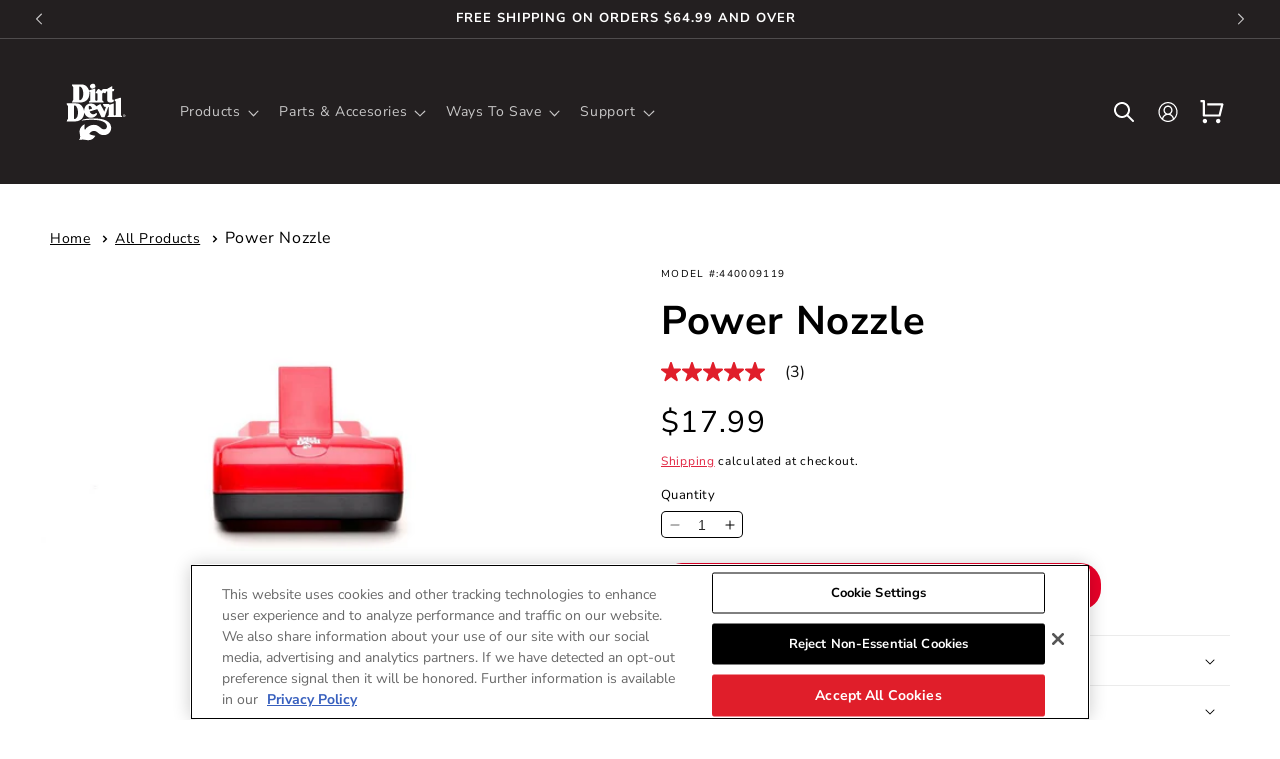

--- FILE ---
content_type: text/html; charset=utf-8
request_url: https://dirtdevil.com/products/power-nozzle
body_size: 50049
content:
<!doctype html>
<html class="no-js" lang="en">
  <head>

    <!-- Start VWO Async SmartCode -->
      <link rel="preconnect" href="https://dev.visualwebsiteoptimizer.com" />
      <script type='text/javascript' id='vwoCode'>
      window._vwo_code || (function() {
      var account_id=924688,
      version=2.1,
      settings_tolerance=2000,
      hide_element='body',
      hide_element_style = 'opacity:0 !important;filter:alpha(opacity=0) !important;background:none !important;transition:none !important;',
      /* DO NOT EDIT BELOW THIS LINE */
      f=false,w=window,d=document,v=d.querySelector('#vwoCode'),cK='_vwo_'+account_id+'_settings',cc={};try{var c=JSON.parse(localStorage.getItem('_vwo_'+account_id+'_config'));cc=c&&typeof c==='object'?c:{}}catch(e){}var stT=cc.stT==='session'?w.sessionStorage:w.localStorage;code={nonce:v&&v.nonce,use_existing_jquery:function(){return typeof use_existing_jquery!=='undefined'?use_existing_jquery:undefined},library_tolerance:function(){return typeof library_tolerance!=='undefined'?library_tolerance:undefined},settings_tolerance:function(){return cc.sT||settings_tolerance},hide_element_style:function(){return'{'+(cc.hES||hide_element_style)+'}'},hide_element:function(){if(performance.getEntriesByName('first-contentful-paint')[0]){return''}return typeof cc.hE==='string'?cc.hE:hide_element},getVersion:function(){return version},finish:function(e){if(!f){f=true;var t=d.getElementById('_vis_opt_path_hides');if(t)t.parentNode.removeChild(t);if(e)(new Image).src='https://dev.visualwebsiteoptimizer.com/ee.gif?a='+account_id+e}},finished:function(){return f},addScript:function(e){var t=d.createElement('script');t.type='text/javascript';if(e.src){t.src=e.src}else{t.text=e.text}v&&t.setAttribute('nonce',v.nonce);d.getElementsByTagName('head')[0].appendChild(t)},load:function(e,t){var n=this.getSettings(),i=d.createElement('script'),r=this;t=t||{};if(n){i.textContent=n;d.getElementsByTagName('head')[0].appendChild(i);if(!w.VWO||VWO.caE){stT.removeItem(cK);r.load(e)}}else{var o=new XMLHttpRequest;o.open('GET',e,true);o.withCredentials=!t.dSC;o.responseType=t.responseType||'text';o.onload=function(){if(t.onloadCb){return t.onloadCb(o,e)}if(o.status===200||o.status===304){_vwo_code.addScript({text:o.responseText})}else{_vwo_code.finish('&e=loading_failure:'+e)}};o.onerror=function(){if(t.onerrorCb){return t.onerrorCb(e)}_vwo_code.finish('&e=loading_failure:'+e)};o.send()}},getSettings:function(){try{var e=stT.getItem(cK);if(!e){return}e=JSON.parse(e);if(Date.now()>e.e){stT.removeItem(cK);return}return e.s}catch(e){return}},init:function(){if(d.URL.indexOf('__vwo_disable__')>-1)return;var e=this.settings_tolerance();w._vwo_settings_timer=setTimeout(function(){_vwo_code.finish();stT.removeItem(cK)},e);var t;if(this.hide_element()!=='body'){t=d.createElement('style');var n=this.hide_element(),i=n?n+this.hide_element_style():'',r=d.getElementsByTagName('head')[0];t.setAttribute('id','_vis_opt_path_hides');v&&t.setAttribute('nonce',v.nonce);t.setAttribute('type','text/css');if(t.styleSheet)t.styleSheet.cssText=i;else t.appendChild(d.createTextNode(i));r.appendChild(t)}else{t=d.getElementsByTagName('head')[0];var i=d.createElement('div');i.style.cssText='z-index: 2147483647 !important;position: fixed !important;left: 0 !important;top: 0 !important;width: 100% !important;height: 100% !important;background: white !important;';i.setAttribute('id','_vis_opt_path_hides');i.classList.add('_vis_hide_layer');t.parentNode.insertBefore(i,t.nextSibling)}var o=window._vis_opt_url||d.URL,s='https://dev.visualwebsiteoptimizer.com/j.php?a='+account_id+'&u='+encodeURIComponent(o)+'&vn='+version;if(w.location.search.indexOf('_vwo_xhr')!==-1){this.addScript({src:s})}else{this.load(s+'&x=true')}}};w._vwo_code=code;code.init();})();
      </script>
    <!-- End VWO Async SmartCode -->

    <!-- OneTrust Cookies Consent Notice start -->
      
        <script src="https://cdn.cookielaw.org/scripttemplates/otSDKStub.js" defer  type="text/javascript" charset="UTF-8" data-domain-script="7eb9e7f7-b452-43ed-ab15-2f038761b692"></script>
        <script src="//dirtdevil.com/cdn/shop/t/215/assets/onetrust.js?v=108149034797233437191741185639" defer="defer"></script>
        <link rel="stylesheet" href="//dirtdevil.com/cdn/shop/t/215/assets/onetrust.css?v=131423796845053421821741185639" media="print" onload="this.media='all'">
      
    <!-- OneTrust Cookies Consent Notice end -->

    <meta charset="utf-8">
    <meta http-equiv="X-UA-Compatible" content="IE=edge">
    <meta name="viewport" content="width=device-width,initial-scale=1">
    <meta name="theme-color" content="">
    <link rel="canonical" href="https://dirtdevil.com/products/power-nozzle">

    <script>
      if (window.location.href.indexOf("/pages/product-registration") > -1) {
        window.location = '/apps/product-registration'
      }
    </script><link rel="icon" type="image/png" href="//dirtdevil.com/cdn/shop/files/DirtDevil_Logo_2022_bbe8b588-eaba-4c65-aeff-7d57cad10fb4.png?crop=center&height=32&v=1668605301&width=32"><link rel="preconnect" href="https://fonts.shopifycdn.com" crossorigin><title>
      Power Nozzle
 &ndash; Dirtdevil</title>

    
      <meta name="description" content="Power NozzlePart number 440009119 is compatible with models BD10315B, BD10310, BD30025B, BD30025BFD, BD30025BCD.">
    

    

<meta property="og:site_name" content="Dirtdevil">
<meta property="og:url" content="https://dirtdevil.com/products/power-nozzle">
<meta property="og:title" content="Power Nozzle">
<meta property="og:type" content="product">
<meta property="og:description" content="Power NozzlePart number 440009119 is compatible with models BD10315B, BD10310, BD30025B, BD30025BFD, BD30025BCD."><meta property="og:image" content="http://dirtdevil.com/cdn/shop/files/440009119_hero.jpg?v=1694615944">
  <meta property="og:image:secure_url" content="https://dirtdevil.com/cdn/shop/files/440009119_hero.jpg?v=1694615944">
  <meta property="og:image:width" content="1000">
  <meta property="og:image:height" content="663"><meta property="og:price:amount" content="17.99">
  <meta property="og:price:currency" content="USD"><meta name="twitter:card" content="summary_large_image">
<meta name="twitter:title" content="Power Nozzle">
<meta name="twitter:description" content="Power NozzlePart number 440009119 is compatible with models BD10315B, BD10310, BD30025B, BD30025BFD, BD30025BCD.">


    <script src="//dirtdevil.com/cdn/shop/t/215/assets/constants.js?v=58251544750838685771741185639" defer="defer"></script>
    <script src="//dirtdevil.com/cdn/shop/t/215/assets/pubsub.js?v=158357773527763999511741185639" defer="defer"></script>
    <script src="//dirtdevil.com/cdn/shop/t/215/assets/global.js?v=45014249031301075081741185639" defer="defer"></script><script>window.performance && window.performance.mark && window.performance.mark('shopify.content_for_header.start');</script><meta id="shopify-digital-wallet" name="shopify-digital-wallet" content="/47949447334/digital_wallets/dialog">
<meta name="shopify-checkout-api-token" content="032907a6388a0c29008531c0413395e2">
<link rel="alternate" type="application/json+oembed" href="https://dirtdevil.com/products/power-nozzle.oembed">
<script async="async" src="/checkouts/internal/preloads.js?locale=en-US"></script>
<link rel="preconnect" href="https://shop.app" crossorigin="anonymous">
<script async="async" src="https://shop.app/checkouts/internal/preloads.js?locale=en-US&shop_id=47949447334" crossorigin="anonymous"></script>
<script id="apple-pay-shop-capabilities" type="application/json">{"shopId":47949447334,"countryCode":"US","currencyCode":"USD","merchantCapabilities":["supports3DS"],"merchantId":"gid:\/\/shopify\/Shop\/47949447334","merchantName":"Dirtdevil","requiredBillingContactFields":["postalAddress","email","phone"],"requiredShippingContactFields":["postalAddress","email","phone"],"shippingType":"shipping","supportedNetworks":["visa","masterCard","amex","discover","elo","jcb"],"total":{"type":"pending","label":"Dirtdevil","amount":"1.00"},"shopifyPaymentsEnabled":true,"supportsSubscriptions":true}</script>
<script id="shopify-features" type="application/json">{"accessToken":"032907a6388a0c29008531c0413395e2","betas":["rich-media-storefront-analytics"],"domain":"dirtdevil.com","predictiveSearch":true,"shopId":47949447334,"locale":"en"}</script>
<script>var Shopify = Shopify || {};
Shopify.shop = "shop-dirtdevil.myshopify.com";
Shopify.locale = "en";
Shopify.currency = {"active":"USD","rate":"1.0"};
Shopify.country = "US";
Shopify.theme = {"name":"BV","id":142254276774,"schema_name":"Dawn","schema_version":"11.0.0","theme_store_id":null,"role":"main"};
Shopify.theme.handle = "null";
Shopify.theme.style = {"id":null,"handle":null};
Shopify.cdnHost = "dirtdevil.com/cdn";
Shopify.routes = Shopify.routes || {};
Shopify.routes.root = "/";</script>
<script type="module">!function(o){(o.Shopify=o.Shopify||{}).modules=!0}(window);</script>
<script>!function(o){function n(){var o=[];function n(){o.push(Array.prototype.slice.apply(arguments))}return n.q=o,n}var t=o.Shopify=o.Shopify||{};t.loadFeatures=n(),t.autoloadFeatures=n()}(window);</script>
<script>
  window.ShopifyPay = window.ShopifyPay || {};
  window.ShopifyPay.apiHost = "shop.app\/pay";
  window.ShopifyPay.redirectState = null;
</script>
<script id="shop-js-analytics" type="application/json">{"pageType":"product"}</script>
<script defer="defer" async type="module" src="//dirtdevil.com/cdn/shopifycloud/shop-js/modules/v2/client.init-shop-cart-sync_BN7fPSNr.en.esm.js"></script>
<script defer="defer" async type="module" src="//dirtdevil.com/cdn/shopifycloud/shop-js/modules/v2/chunk.common_Cbph3Kss.esm.js"></script>
<script defer="defer" async type="module" src="//dirtdevil.com/cdn/shopifycloud/shop-js/modules/v2/chunk.modal_DKumMAJ1.esm.js"></script>
<script type="module">
  await import("//dirtdevil.com/cdn/shopifycloud/shop-js/modules/v2/client.init-shop-cart-sync_BN7fPSNr.en.esm.js");
await import("//dirtdevil.com/cdn/shopifycloud/shop-js/modules/v2/chunk.common_Cbph3Kss.esm.js");
await import("//dirtdevil.com/cdn/shopifycloud/shop-js/modules/v2/chunk.modal_DKumMAJ1.esm.js");

  window.Shopify.SignInWithShop?.initShopCartSync?.({"fedCMEnabled":true,"windoidEnabled":true});

</script>
<script>
  window.Shopify = window.Shopify || {};
  if (!window.Shopify.featureAssets) window.Shopify.featureAssets = {};
  window.Shopify.featureAssets['shop-js'] = {"shop-cart-sync":["modules/v2/client.shop-cart-sync_CJVUk8Jm.en.esm.js","modules/v2/chunk.common_Cbph3Kss.esm.js","modules/v2/chunk.modal_DKumMAJ1.esm.js"],"init-fed-cm":["modules/v2/client.init-fed-cm_7Fvt41F4.en.esm.js","modules/v2/chunk.common_Cbph3Kss.esm.js","modules/v2/chunk.modal_DKumMAJ1.esm.js"],"init-shop-email-lookup-coordinator":["modules/v2/client.init-shop-email-lookup-coordinator_Cc088_bR.en.esm.js","modules/v2/chunk.common_Cbph3Kss.esm.js","modules/v2/chunk.modal_DKumMAJ1.esm.js"],"init-windoid":["modules/v2/client.init-windoid_hPopwJRj.en.esm.js","modules/v2/chunk.common_Cbph3Kss.esm.js","modules/v2/chunk.modal_DKumMAJ1.esm.js"],"shop-button":["modules/v2/client.shop-button_B0jaPSNF.en.esm.js","modules/v2/chunk.common_Cbph3Kss.esm.js","modules/v2/chunk.modal_DKumMAJ1.esm.js"],"shop-cash-offers":["modules/v2/client.shop-cash-offers_DPIskqss.en.esm.js","modules/v2/chunk.common_Cbph3Kss.esm.js","modules/v2/chunk.modal_DKumMAJ1.esm.js"],"shop-toast-manager":["modules/v2/client.shop-toast-manager_CK7RT69O.en.esm.js","modules/v2/chunk.common_Cbph3Kss.esm.js","modules/v2/chunk.modal_DKumMAJ1.esm.js"],"init-shop-cart-sync":["modules/v2/client.init-shop-cart-sync_BN7fPSNr.en.esm.js","modules/v2/chunk.common_Cbph3Kss.esm.js","modules/v2/chunk.modal_DKumMAJ1.esm.js"],"init-customer-accounts-sign-up":["modules/v2/client.init-customer-accounts-sign-up_CfPf4CXf.en.esm.js","modules/v2/client.shop-login-button_DeIztwXF.en.esm.js","modules/v2/chunk.common_Cbph3Kss.esm.js","modules/v2/chunk.modal_DKumMAJ1.esm.js"],"pay-button":["modules/v2/client.pay-button_CgIwFSYN.en.esm.js","modules/v2/chunk.common_Cbph3Kss.esm.js","modules/v2/chunk.modal_DKumMAJ1.esm.js"],"init-customer-accounts":["modules/v2/client.init-customer-accounts_DQ3x16JI.en.esm.js","modules/v2/client.shop-login-button_DeIztwXF.en.esm.js","modules/v2/chunk.common_Cbph3Kss.esm.js","modules/v2/chunk.modal_DKumMAJ1.esm.js"],"avatar":["modules/v2/client.avatar_BTnouDA3.en.esm.js"],"init-shop-for-new-customer-accounts":["modules/v2/client.init-shop-for-new-customer-accounts_CsZy_esa.en.esm.js","modules/v2/client.shop-login-button_DeIztwXF.en.esm.js","modules/v2/chunk.common_Cbph3Kss.esm.js","modules/v2/chunk.modal_DKumMAJ1.esm.js"],"shop-follow-button":["modules/v2/client.shop-follow-button_BRMJjgGd.en.esm.js","modules/v2/chunk.common_Cbph3Kss.esm.js","modules/v2/chunk.modal_DKumMAJ1.esm.js"],"checkout-modal":["modules/v2/client.checkout-modal_B9Drz_yf.en.esm.js","modules/v2/chunk.common_Cbph3Kss.esm.js","modules/v2/chunk.modal_DKumMAJ1.esm.js"],"shop-login-button":["modules/v2/client.shop-login-button_DeIztwXF.en.esm.js","modules/v2/chunk.common_Cbph3Kss.esm.js","modules/v2/chunk.modal_DKumMAJ1.esm.js"],"lead-capture":["modules/v2/client.lead-capture_DXYzFM3R.en.esm.js","modules/v2/chunk.common_Cbph3Kss.esm.js","modules/v2/chunk.modal_DKumMAJ1.esm.js"],"shop-login":["modules/v2/client.shop-login_CA5pJqmO.en.esm.js","modules/v2/chunk.common_Cbph3Kss.esm.js","modules/v2/chunk.modal_DKumMAJ1.esm.js"],"payment-terms":["modules/v2/client.payment-terms_BxzfvcZJ.en.esm.js","modules/v2/chunk.common_Cbph3Kss.esm.js","modules/v2/chunk.modal_DKumMAJ1.esm.js"]};
</script>
<script>(function() {
  var isLoaded = false;
  function asyncLoad() {
    if (isLoaded) return;
    isLoaded = true;
    var urls = ["https:\/\/id-shop.govx.com\/app\/shop-dirtdevil.myshopify.com\/govx.js?shop=shop-dirtdevil.myshopify.com","https:\/\/api.fastbundle.co\/scripts\/src.js?shop=shop-dirtdevil.myshopify.com","https:\/\/api.fastbundle.co\/scripts\/script_tag.js?shop=shop-dirtdevil.myshopify.com","https:\/\/s3.eu-west-1.amazonaws.com\/production-klarna-il-shopify-osm\/5a975d06a931ae3d92bf80d338b7cb5d76fc66a1\/shop-dirtdevil.myshopify.com-1741369786387.js?shop=shop-dirtdevil.myshopify.com","\/\/cdn.shopify.com\/proxy\/2d9f616f18f2566c4537dc6655d230ad9ffb7d56a2ffc537158e4220f8476948\/apps.bazaarvoice.com\/deployments\/dirtdevil\/main_site\/production\/en_US\/bv.js?shop=shop-dirtdevil.myshopify.com\u0026sp-cache-control=cHVibGljLCBtYXgtYWdlPTkwMA"];
    for (var i = 0; i < urls.length; i++) {
      var s = document.createElement('script');
      s.type = 'text/javascript';
      s.async = true;
      s.src = urls[i];
      var x = document.getElementsByTagName('script')[0];
      x.parentNode.insertBefore(s, x);
    }
  };
  if(window.attachEvent) {
    window.attachEvent('onload', asyncLoad);
  } else {
    window.addEventListener('load', asyncLoad, false);
  }
})();</script>
<script id="__st">var __st={"a":47949447334,"offset":-18000,"reqid":"4b97f68b-021c-4fb4-b3e4-0f01d3ca2435-1769822173","pageurl":"dirtdevil.com\/products\/power-nozzle","u":"4723371effbe","p":"product","rtyp":"product","rid":6095971680422};</script>
<script>window.ShopifyPaypalV4VisibilityTracking = true;</script>
<script id="form-persister">!function(){'use strict';const t='contact',e='new_comment',n=[[t,t],['blogs',e],['comments',e],[t,'customer']],o='password',r='form_key',c=['recaptcha-v3-token','g-recaptcha-response','h-captcha-response',o],s=()=>{try{return window.sessionStorage}catch{return}},i='__shopify_v',u=t=>t.elements[r],a=function(){const t=[...n].map((([t,e])=>`form[action*='/${t}']:not([data-nocaptcha='true']) input[name='form_type'][value='${e}']`)).join(',');var e;return e=t,()=>e?[...document.querySelectorAll(e)].map((t=>t.form)):[]}();function m(t){const e=u(t);a().includes(t)&&(!e||!e.value)&&function(t){try{if(!s())return;!function(t){const e=s();if(!e)return;const n=u(t);if(!n)return;const o=n.value;o&&e.removeItem(o)}(t);const e=Array.from(Array(32),(()=>Math.random().toString(36)[2])).join('');!function(t,e){u(t)||t.append(Object.assign(document.createElement('input'),{type:'hidden',name:r})),t.elements[r].value=e}(t,e),function(t,e){const n=s();if(!n)return;const r=[...t.querySelectorAll(`input[type='${o}']`)].map((({name:t})=>t)),u=[...c,...r],a={};for(const[o,c]of new FormData(t).entries())u.includes(o)||(a[o]=c);n.setItem(e,JSON.stringify({[i]:1,action:t.action,data:a}))}(t,e)}catch(e){console.error('failed to persist form',e)}}(t)}const f=t=>{if('true'===t.dataset.persistBound)return;const e=function(t,e){const n=function(t){return'function'==typeof t.submit?t.submit:HTMLFormElement.prototype.submit}(t).bind(t);return function(){let t;return()=>{t||(t=!0,(()=>{try{e(),n()}catch(t){(t=>{console.error('form submit failed',t)})(t)}})(),setTimeout((()=>t=!1),250))}}()}(t,(()=>{m(t)}));!function(t,e){if('function'==typeof t.submit&&'function'==typeof e)try{t.submit=e}catch{}}(t,e),t.addEventListener('submit',(t=>{t.preventDefault(),e()})),t.dataset.persistBound='true'};!function(){function t(t){const e=(t=>{const e=t.target;return e instanceof HTMLFormElement?e:e&&e.form})(t);e&&m(e)}document.addEventListener('submit',t),document.addEventListener('DOMContentLoaded',(()=>{const e=a();for(const t of e)f(t);var n;n=document.body,new window.MutationObserver((t=>{for(const e of t)if('childList'===e.type&&e.addedNodes.length)for(const t of e.addedNodes)1===t.nodeType&&'FORM'===t.tagName&&a().includes(t)&&f(t)})).observe(n,{childList:!0,subtree:!0,attributes:!1}),document.removeEventListener('submit',t)}))}()}();</script>
<script integrity="sha256-4kQ18oKyAcykRKYeNunJcIwy7WH5gtpwJnB7kiuLZ1E=" data-source-attribution="shopify.loadfeatures" defer="defer" src="//dirtdevil.com/cdn/shopifycloud/storefront/assets/storefront/load_feature-a0a9edcb.js" crossorigin="anonymous"></script>
<script crossorigin="anonymous" defer="defer" src="//dirtdevil.com/cdn/shopifycloud/storefront/assets/shopify_pay/storefront-65b4c6d7.js?v=20250812"></script>
<script data-source-attribution="shopify.dynamic_checkout.dynamic.init">var Shopify=Shopify||{};Shopify.PaymentButton=Shopify.PaymentButton||{isStorefrontPortableWallets:!0,init:function(){window.Shopify.PaymentButton.init=function(){};var t=document.createElement("script");t.src="https://dirtdevil.com/cdn/shopifycloud/portable-wallets/latest/portable-wallets.en.js",t.type="module",document.head.appendChild(t)}};
</script>
<script data-source-attribution="shopify.dynamic_checkout.buyer_consent">
  function portableWalletsHideBuyerConsent(e){var t=document.getElementById("shopify-buyer-consent"),n=document.getElementById("shopify-subscription-policy-button");t&&n&&(t.classList.add("hidden"),t.setAttribute("aria-hidden","true"),n.removeEventListener("click",e))}function portableWalletsShowBuyerConsent(e){var t=document.getElementById("shopify-buyer-consent"),n=document.getElementById("shopify-subscription-policy-button");t&&n&&(t.classList.remove("hidden"),t.removeAttribute("aria-hidden"),n.addEventListener("click",e))}window.Shopify?.PaymentButton&&(window.Shopify.PaymentButton.hideBuyerConsent=portableWalletsHideBuyerConsent,window.Shopify.PaymentButton.showBuyerConsent=portableWalletsShowBuyerConsent);
</script>
<script data-source-attribution="shopify.dynamic_checkout.cart.bootstrap">document.addEventListener("DOMContentLoaded",(function(){function t(){return document.querySelector("shopify-accelerated-checkout-cart, shopify-accelerated-checkout")}if(t())Shopify.PaymentButton.init();else{new MutationObserver((function(e,n){t()&&(Shopify.PaymentButton.init(),n.disconnect())})).observe(document.body,{childList:!0,subtree:!0})}}));
</script>
<link id="shopify-accelerated-checkout-styles" rel="stylesheet" media="screen" href="https://dirtdevil.com/cdn/shopifycloud/portable-wallets/latest/accelerated-checkout-backwards-compat.css" crossorigin="anonymous">
<style id="shopify-accelerated-checkout-cart">
        #shopify-buyer-consent {
  margin-top: 1em;
  display: inline-block;
  width: 100%;
}

#shopify-buyer-consent.hidden {
  display: none;
}

#shopify-subscription-policy-button {
  background: none;
  border: none;
  padding: 0;
  text-decoration: underline;
  font-size: inherit;
  cursor: pointer;
}

#shopify-subscription-policy-button::before {
  box-shadow: none;
}

      </style>
<script id="sections-script" data-sections="header" defer="defer" src="//dirtdevil.com/cdn/shop/t/215/compiled_assets/scripts.js?v=47267"></script>
<script>window.performance && window.performance.mark && window.performance.mark('shopify.content_for_header.end');</script>


    <style data-shopify>
      @font-face {
  font-family: "Nunito Sans";
  font-weight: 400;
  font-style: normal;
  font-display: swap;
  src: url("//dirtdevil.com/cdn/fonts/nunito_sans/nunitosans_n4.0276fe080df0ca4e6a22d9cb55aed3ed5ba6b1da.woff2") format("woff2"),
       url("//dirtdevil.com/cdn/fonts/nunito_sans/nunitosans_n4.b4964bee2f5e7fd9c3826447e73afe2baad607b7.woff") format("woff");
}

      @font-face {
  font-family: "Nunito Sans";
  font-weight: 700;
  font-style: normal;
  font-display: swap;
  src: url("//dirtdevil.com/cdn/fonts/nunito_sans/nunitosans_n7.25d963ed46da26098ebeab731e90d8802d989fa5.woff2") format("woff2"),
       url("//dirtdevil.com/cdn/fonts/nunito_sans/nunitosans_n7.d32e3219b3d2ec82285d3027bd673efc61a996c8.woff") format("woff");
}

      @font-face {
  font-family: "Nunito Sans";
  font-weight: 400;
  font-style: italic;
  font-display: swap;
  src: url("//dirtdevil.com/cdn/fonts/nunito_sans/nunitosans_i4.6e408730afac1484cf297c30b0e67c86d17fc586.woff2") format("woff2"),
       url("//dirtdevil.com/cdn/fonts/nunito_sans/nunitosans_i4.c9b6dcbfa43622b39a5990002775a8381942ae38.woff") format("woff");
}

      @font-face {
  font-family: "Nunito Sans";
  font-weight: 700;
  font-style: italic;
  font-display: swap;
  src: url("//dirtdevil.com/cdn/fonts/nunito_sans/nunitosans_i7.8c1124729eec046a321e2424b2acf328c2c12139.woff2") format("woff2"),
       url("//dirtdevil.com/cdn/fonts/nunito_sans/nunitosans_i7.af4cda04357273e0996d21184432bcb14651a64d.woff") format("woff");
}

      @font-face {
  font-family: "Nunito Sans";
  font-weight: 700;
  font-style: normal;
  font-display: swap;
  src: url("//dirtdevil.com/cdn/fonts/nunito_sans/nunitosans_n7.25d963ed46da26098ebeab731e90d8802d989fa5.woff2") format("woff2"),
       url("//dirtdevil.com/cdn/fonts/nunito_sans/nunitosans_n7.d32e3219b3d2ec82285d3027bd673efc61a996c8.woff") format("woff");
}


      
        :root,
        .color-background-1 {
          --color-background: 255,255,255;
        
          --gradient-background: #ffffff;
        
        --color-foreground: 18,18,18;
        --color-shadow: 18,18,18;
        --color-button: 255,255,255;
        --color-button-text: 35,31,32;
        --color-secondary-button: 255,255,255;
        --color-secondary-button-text: 18,18,18;
        --color-link: 18,18,18;
        --color-badge-foreground: 18,18,18;
        --color-badge-background: 255,255,255;
        --color-badge-border: 18,18,18;
        --payment-terms-background-color: rgb(255 255 255);
      }
      
        
        .color-background-2 {
          --color-background: 217,217,217;
        
          --gradient-background: #d9d9d9;
        
        --color-foreground: 18,18,18;
        --color-shadow: 18,18,18;
        --color-button: 18,18,18;
        --color-button-text: 243,243,243;
        --color-secondary-button: 217,217,217;
        --color-secondary-button-text: 18,18,18;
        --color-link: 18,18,18;
        --color-badge-foreground: 18,18,18;
        --color-badge-background: 217,217,217;
        --color-badge-border: 18,18,18;
        --payment-terms-background-color: rgb(217 217 217);
      }
      
        
        .color-inverse {
          --color-background: 36,40,51;
        
          --gradient-background: #242833;
        
        --color-foreground: 255,255,255;
        --color-shadow: 18,18,18;
        --color-button: 255,255,255;
        --color-button-text: 0,0,0;
        --color-secondary-button: 36,40,51;
        --color-secondary-button-text: 255,255,255;
        --color-link: 255,255,255;
        --color-badge-foreground: 255,255,255;
        --color-badge-background: 36,40,51;
        --color-badge-border: 255,255,255;
        --payment-terms-background-color: rgb(36 40 51);
      }
      
        
        .color-accent-1 {
          --color-background: 35,31,32;
        
          --gradient-background: #231f20;
        
        --color-foreground: 255,255,255;
        --color-shadow: 0,0,0;
        --color-button: 255,255,255;
        --color-button-text: 0,0,0;
        --color-secondary-button: 35,31,32;
        --color-secondary-button-text: 255,255,255;
        --color-link: 255,255,255;
        --color-badge-foreground: 255,255,255;
        --color-badge-background: 35,31,32;
        --color-badge-border: 255,255,255;
        --payment-terms-background-color: rgb(35 31 32);
      }
      
        
        .color-accent-2 {
          --color-background: 51,79,180;
        
          --gradient-background: #334fb4;
        
        --color-foreground: 255,255,255;
        --color-shadow: 18,18,18;
        --color-button: 255,255,255;
        --color-button-text: 51,79,180;
        --color-secondary-button: 51,79,180;
        --color-secondary-button-text: 255,255,255;
        --color-link: 255,255,255;
        --color-badge-foreground: 255,255,255;
        --color-badge-background: 51,79,180;
        --color-badge-border: 255,255,255;
        --payment-terms-background-color: rgb(51 79 180);
      }
      
        
        .color-scheme-f4fa3660-0d51-4925-a9a2-fe1dac794f00 {
          --color-background: 0,0,0;
        
          --gradient-background: linear-gradient(180deg, rgba(217, 217, 217, 1), rgba(37, 33, 34, 1) 0.01%, rgba(59, 58, 58, 1) 100%);
        
        --color-foreground: 255,255,255;
        --color-shadow: 0,0,0;
        --color-button: 234,0,41;
        --color-button-text: 255,255,255;
        --color-secondary-button: 0,0,0;
        --color-secondary-button-text: 51,79,180;
        --color-link: 51,79,180;
        --color-badge-foreground: 255,255,255;
        --color-badge-background: 0,0,0;
        --color-badge-border: 255,255,255;
        --payment-terms-background-color: rgb(0 0 0);
      }
      
        
        .color-scheme-2267978d-7056-4583-ab80-6efbe0c6fb35 {
          --color-background: 79,76,77;
        
          --gradient-background: #4f4c4d;
        
        --color-foreground: 255,255,255;
        --color-shadow: 18,18,18;
        --color-button: 255,255,255;
        --color-button-text: 35,31,32;
        --color-secondary-button: 79,76,77;
        --color-secondary-button-text: 18,18,18;
        --color-link: 18,18,18;
        --color-badge-foreground: 255,255,255;
        --color-badge-background: 79,76,77;
        --color-badge-border: 255,255,255;
        --payment-terms-background-color: rgb(79 76 77);
      }
      
        
        .color-scheme-19247177-e54a-4439-be79-b7111fa91f35 {
          --color-background: 255,255,255;
        
          --gradient-background: #ffffff;
        
        --color-foreground: 0,0,0;
        --color-shadow: 18,18,18;
        --color-button: 234,0,41;
        --color-button-text: 255,255,255;
        --color-secondary-button: 255,255,255;
        --color-secondary-button-text: 221,0,34;
        --color-link: 221,0,34;
        --color-badge-foreground: 0,0,0;
        --color-badge-background: 255,255,255;
        --color-badge-border: 0,0,0;
        --payment-terms-background-color: rgb(255 255 255);
      }
      
        
        .color-scheme-4d1ef2b3-83eb-4d41-81ef-5eb34ead9026 {
          --color-background: 18,18,18;
        
          --gradient-background: radial-gradient(rgba(18, 18, 18, 0.34) 42%, rgba(221, 39, 57, 0) 64%);
        
        --color-foreground: 255,255,255;
        --color-shadow: 18,18,18;
        --color-button: 234,0,41;
        --color-button-text: 255,255,255;
        --color-secondary-button: 18,18,18;
        --color-secondary-button-text: 18,18,18;
        --color-link: 18,18,18;
        --color-badge-foreground: 255,255,255;
        --color-badge-background: 18,18,18;
        --color-badge-border: 255,255,255;
        --payment-terms-background-color: rgb(18 18 18);
      }
      
        
        .color-scheme-114e8c3e-1b05-462a-a483-2e768f6e04ef {
          --color-background: 0,0,0;
        
          --gradient-background: rgba(0,0,0,0);
        
        --color-foreground: 35,31,32;
        --color-shadow: 18,18,18;
        --color-button: 35,31,32;
        --color-button-text: 255,255,255;
        --color-secondary-button: 0,0,0;
        --color-secondary-button-text: 35,31,32;
        --color-link: 35,31,32;
        --color-badge-foreground: 35,31,32;
        --color-badge-background: 0,0,0;
        --color-badge-border: 35,31,32;
        --payment-terms-background-color: rgb(0 0 0);
      }
      
        
        .color-scheme-bcb1f64c-688e-4fb5-83df-16c61ee0caa4 {
          --color-background: 35,31,32;
        
          --gradient-background: #231f20;
        
        --color-foreground: 255,255,255;
        --color-shadow: 18,18,18;
        --color-button: 234,0,41;
        --color-button-text: 255,255,255;
        --color-secondary-button: 35,31,32;
        --color-secondary-button-text: 255,255,255;
        --color-link: 255,255,255;
        --color-badge-foreground: 255,255,255;
        --color-badge-background: 35,31,32;
        --color-badge-border: 255,255,255;
        --payment-terms-background-color: rgb(35 31 32);
      }
      
        
        .color-scheme-5e29903a-b59a-45dc-ac9f-1d665b6bcfc1 {
          --color-background: 255,255,255;
        
          --gradient-background: #ffffff;
        
        --color-foreground: 35,31,32;
        --color-shadow: 18,18,18;
        --color-button: 234,0,41;
        --color-button-text: 255,255,255;
        --color-secondary-button: 255,255,255;
        --color-secondary-button-text: 18,18,18;
        --color-link: 18,18,18;
        --color-badge-foreground: 35,31,32;
        --color-badge-background: 255,255,255;
        --color-badge-border: 35,31,32;
        --payment-terms-background-color: rgb(255 255 255);
      }
      
        
        .color-scheme-e8668fb9-45ad-48c3-b1b5-d4b29e1bd2a3 {
          --color-background: 255,255,255;
        
          --gradient-background: #ffffff;
        
        --color-foreground: 18,18,18;
        --color-shadow: 18,18,18;
        --color-button: 18,18,18;
        --color-button-text: 255,255,255;
        --color-secondary-button: 255,255,255;
        --color-secondary-button-text: 18,18,18;
        --color-link: 18,18,18;
        --color-badge-foreground: 18,18,18;
        --color-badge-background: 255,255,255;
        --color-badge-border: 18,18,18;
        --payment-terms-background-color: rgb(255 255 255);
      }
      
        
        .color-scheme-b2482902-8f8b-496c-9e2e-3a6a4736b45a {
          --color-background: 0,0,0;
        
          --gradient-background: #000000;
        
        --color-foreground: 255,255,255;
        --color-shadow: 18,18,18;
        --color-button: 234,0,41;
        --color-button-text: 255,255,255;
        --color-secondary-button: 0,0,0;
        --color-secondary-button-text: 18,18,18;
        --color-link: 18,18,18;
        --color-badge-foreground: 255,255,255;
        --color-badge-background: 0,0,0;
        --color-badge-border: 255,255,255;
        --payment-terms-background-color: rgb(0 0 0);
      }
      
        
        .color-scheme-2c7a04b1-d3c6-4a26-9f86-9cc7d6c8097f {
          --color-background: 243,243,243;
        
          --gradient-background: #f3f3f3;
        
        --color-foreground: 35,31,32;
        --color-shadow: 18,18,18;
        --color-button: 255,255,255;
        --color-button-text: 35,31,32;
        --color-secondary-button: 243,243,243;
        --color-secondary-button-text: 18,18,18;
        --color-link: 18,18,18;
        --color-badge-foreground: 35,31,32;
        --color-badge-background: 243,243,243;
        --color-badge-border: 35,31,32;
        --payment-terms-background-color: rgb(243 243 243);
      }
      

      body, .color-background-1, .color-background-2, .color-inverse, .color-accent-1, .color-accent-2, .color-scheme-f4fa3660-0d51-4925-a9a2-fe1dac794f00, .color-scheme-2267978d-7056-4583-ab80-6efbe0c6fb35, .color-scheme-19247177-e54a-4439-be79-b7111fa91f35, .color-scheme-4d1ef2b3-83eb-4d41-81ef-5eb34ead9026, .color-scheme-114e8c3e-1b05-462a-a483-2e768f6e04ef, .color-scheme-bcb1f64c-688e-4fb5-83df-16c61ee0caa4, .color-scheme-5e29903a-b59a-45dc-ac9f-1d665b6bcfc1, .color-scheme-e8668fb9-45ad-48c3-b1b5-d4b29e1bd2a3, .color-scheme-b2482902-8f8b-496c-9e2e-3a6a4736b45a, .color-scheme-2c7a04b1-d3c6-4a26-9f86-9cc7d6c8097f {
        color: rgba(var(--color-foreground), 1);
        background-color: rgb(var(--color-background));
      }

      :root {
        --font-body-family: "Nunito Sans", sans-serif;
        --font-body-style: normal;
        --font-body-weight: 400;
        --font-body-weight-bold: 700;

        --font-heading-family: "Nunito Sans", sans-serif;
        --font-heading-style: normal;
        --font-heading-weight: 700;

        --font-body-scale: 1.0;
        --font-heading-scale: 1.0;

        --media-padding: px;
        --media-border-opacity: 0.0;
        --media-border-width: 1px;
        --media-radius: 6px;
        --media-shadow-opacity: 0.0;
        --media-shadow-horizontal-offset: 0px;
        --media-shadow-vertical-offset: 4px;
        --media-shadow-blur-radius: 5px;
        --media-shadow-visible: 0;

        --page-width: 160rem;
        --page-width-margin: 0rem;

        --product-card-image-padding: 0.0rem;
        --product-card-corner-radius: 0.0rem;
        --product-card-text-alignment: center;
        --product-card-border-width: 0.0rem;
        --product-card-border-opacity: 0.0;
        --product-card-shadow-opacity: 0.0;
        --product-card-shadow-visible: 0;
        --product-card-shadow-horizontal-offset: 0.0rem;
        --product-card-shadow-vertical-offset: 0.4rem;
        --product-card-shadow-blur-radius: 0.5rem;

        --collection-card-image-padding: 0.0rem;
        --collection-card-corner-radius: 0.0rem;
        --collection-card-text-alignment: left;
        --collection-card-border-width: 0.2rem;
        --collection-card-border-opacity: 0.0;
        --collection-card-shadow-opacity: 0.0;
        --collection-card-shadow-visible: 0;
        --collection-card-shadow-horizontal-offset: 0.0rem;
        --collection-card-shadow-vertical-offset: 0.4rem;
        --collection-card-shadow-blur-radius: 0.5rem;

        --blog-card-image-padding: 0.0rem;
        --blog-card-corner-radius: 0.0rem;
        --blog-card-text-alignment: left;
        --blog-card-border-width: 0.0rem;
        --blog-card-border-opacity: 0.1;
        --blog-card-shadow-opacity: 0.0;
        --blog-card-shadow-visible: 0;
        --blog-card-shadow-horizontal-offset: 0.0rem;
        --blog-card-shadow-vertical-offset: 0.4rem;
        --blog-card-shadow-blur-radius: 0.5rem;

        --badge-corner-radius: 0.6rem;

        --popup-border-width: 0px;
        --popup-border-opacity: 0.0;
        --popup-corner-radius: 8px;
        --popup-shadow-opacity: 0.1;
        --popup-shadow-horizontal-offset: 2px;
        --popup-shadow-vertical-offset: 2px;
        --popup-shadow-blur-radius: 5px;

        --drawer-border-width: 1px;
        --drawer-border-opacity: 0.1;
        --drawer-shadow-opacity: 0.0;
        --drawer-shadow-horizontal-offset: 0px;
        --drawer-shadow-vertical-offset: 4px;
        --drawer-shadow-blur-radius: 5px;

        --spacing-sections-desktop: 0px;
        --spacing-sections-mobile: 0px;

        --grid-desktop-vertical-spacing: 20px;
        --grid-desktop-horizontal-spacing: 28px;
        --grid-mobile-vertical-spacing: 10px;
        --grid-mobile-horizontal-spacing: 14px;

        --text-boxes-border-opacity: 0.1;
        --text-boxes-border-width: 0px;
        --text-boxes-radius: 0px;
        --text-boxes-shadow-opacity: 0.0;
        --text-boxes-shadow-visible: 0;
        --text-boxes-shadow-horizontal-offset: 0px;
        --text-boxes-shadow-vertical-offset: 4px;
        --text-boxes-shadow-blur-radius: 5px;

        --buttons-radius: 20px;
        --buttons-radius-outset: 21px;
        --buttons-border-width: 1px;
        --buttons-border-opacity: 1.0;
        --buttons-shadow-opacity: 0.0;
        --buttons-shadow-visible: 0;
        --buttons-shadow-horizontal-offset: 0px;
        --buttons-shadow-vertical-offset: 4px;
        --buttons-shadow-blur-radius: 5px;
        --buttons-border-offset: 0.3px;

        --inputs-radius: 4px;
        --inputs-border-width: 1px;
        --inputs-border-opacity: 1.0;
        --inputs-shadow-opacity: 0.25;
        --inputs-shadow-horizontal-offset: 2px;
        --inputs-margin-offset: 2px;
        --inputs-shadow-vertical-offset: 2px;
        --inputs-shadow-blur-radius: 5px;
        --inputs-radius-outset: 5px;

        --variant-pills-radius: 40px;
        --variant-pills-border-width: 1px;
        --variant-pills-border-opacity: 0.55;
        --variant-pills-shadow-opacity: 0.0;
        --variant-pills-shadow-horizontal-offset: 0px;
        --variant-pills-shadow-vertical-offset: 4px;
        --variant-pills-shadow-blur-radius: 5px;
      }

      *,
      *::before,
      *::after {
        box-sizing: inherit;
      }

      html {
        box-sizing: border-box;
        font-size: calc(var(--font-body-scale) * 62.5%);
        height: 100%;
      }

      body {
        display: grid;
        grid-template-rows: auto auto 1fr auto;
        grid-template-columns: 100%;
        min-height: 100%;
        margin: 0;
        font-size: 1.5rem;
        letter-spacing: 0.06rem;
        line-height: calc(1 + 0.8 / var(--font-body-scale));
        font-family: var(--font-body-family);
        font-style: var(--font-body-style);
        font-weight: var(--font-body-weight);
      }

      @media screen and (min-width: 750px) {
        body {
          font-size: 1.6rem;
        }
      }
    </style>

    <link href="//dirtdevil.com/cdn/shop/t/215/assets/base.css?v=27116382376389418541741185639" rel="stylesheet" type="text/css" media="all" />
<link rel="preload" as="font" href="//dirtdevil.com/cdn/fonts/nunito_sans/nunitosans_n4.0276fe080df0ca4e6a22d9cb55aed3ed5ba6b1da.woff2" type="font/woff2" crossorigin><link rel="preload" as="font" href="//dirtdevil.com/cdn/fonts/nunito_sans/nunitosans_n7.25d963ed46da26098ebeab731e90d8802d989fa5.woff2" type="font/woff2" crossorigin><link
        rel="stylesheet"
        href="//dirtdevil.com/cdn/shop/t/215/assets/component-predictive-search.css?v=118923337488134913561741185639"
        media="print"
        onload="this.media='all'"
      ><script>
      document.documentElement.className = document.documentElement.className.replace('no-js', 'js');
      if (Shopify.designMode) {
        document.documentElement.classList.add('shopify-design-mode');
      }
    </script>

     
      <script>
        let scriptsLoaded = false;

        function loadKlaviyoScripts() {
          if (scriptsLoaded) return;

          scriptsLoaded = true;

          // Load the first script
          const script1 = document.createElement('script');
          script1.async = true;
          script1.src = 'https://a.klaviyo.com/media/js/onsite/onsite.js';
          document.head.appendChild(script1);

          // Load the second script
          const script2 = document.createElement('script');
          script2.async = true;
          script2.type = 'text/javascript';
          script2.src = 'https://static.klaviyo.com/onsite/js/klaviyo.js?company_id=YkAksX';
          document.head.appendChild(script2);

          
            const pdpProduct = {"id":6095971680422,"title":"Power Nozzle","handle":"power-nozzle","description":"\u003cp\u003ePower Nozzle\u003c\/p\u003e\u003cp\u003ePart number 440009119 is compatible with models BD10315B, BD10310, BD30025B, BD30025BFD, BD30025BCD.\u003c\/p\u003e","published_at":"2021-02-15T13:46:46-05:00","created_at":"2021-01-26T08:11:35-05:00","vendor":"Dirt Devil","type":"Parts","tags":["OracleStatus:Active","ReplacementPart"],"price":1799,"price_min":1799,"price_max":1799,"available":true,"price_varies":false,"compare_at_price":null,"compare_at_price_min":0,"compare_at_price_max":0,"compare_at_price_varies":false,"variants":[{"id":37646574026918,"title":"Default Title","option1":"Default Title","option2":null,"option3":null,"sku":"440009119","requires_shipping":true,"taxable":true,"featured_image":null,"available":true,"name":"Power Nozzle","public_title":null,"options":["Default Title"],"price":1799,"weight":91,"compare_at_price":null,"inventory_management":"shopify","barcode":"NOUPC","requires_selling_plan":false,"selling_plan_allocations":[],"quantity_rule":{"min":1,"max":null,"increment":1}}],"images":["\/\/dirtdevil.com\/cdn\/shop\/files\/440009119_hero.jpg?v=1694615944"],"featured_image":"\/\/dirtdevil.com\/cdn\/shop\/files\/440009119_hero.jpg?v=1694615944","options":["Title"],"media":[{"alt":null,"id":29167812804774,"position":1,"preview_image":{"aspect_ratio":1.508,"height":663,"width":1000,"src":"\/\/dirtdevil.com\/cdn\/shop\/files\/440009119_hero.jpg?v=1694615944"},"aspect_ratio":1.508,"height":663,"media_type":"image","src":"\/\/dirtdevil.com\/cdn\/shop\/files\/440009119_hero.jpg?v=1694615944","width":1000}],"requires_selling_plan":false,"selling_plan_groups":[],"content":"\u003cp\u003ePower Nozzle\u003c\/p\u003e\u003cp\u003ePart number 440009119 is compatible with models BD10315B, BD10310, BD30025B, BD30025BFD, BD30025BCD.\u003c\/p\u003e"};
            setTimeout(() => {
              var item = {
                "ProductName": pdpProduct.title,
                "ProductID": pdpProduct.variants[0].id,
                "SKU": pdpProduct.variants[0].sku,
                "Categories": pdpProduct.type,
                "ImageURL": pdpProduct.featured_image,
                "URL": `/products/${pdpProduct.handle}`,
                "Price": pdpProduct.price / 100,
                "CompareAtPrice": pdpProduct.compare_at_price / 100
              };
              klaviyo.push(["track", "Viewed Product", item]);
            }, 2000)
          

          // Remove the scroll event listener once the scripts are loaded
          window.removeEventListener('scroll', onKlaviyoScroll);
        }

        function onKlaviyoScroll() {
          loadKlaviyoScripts();
        }

        window.addEventListener('scroll', onKlaviyoScroll);
    </script>
    

  <!-- BEGIN app block: shopify://apps/fbp-fast-bundle/blocks/fast_bundle/9e87fbe2-9041-4c23-acf5-322413994cef -->
  <!-- BEGIN app snippet: fast_bundle -->




<script>
    if (Math.random() < 0.05) {
      window.FastBundleRenderTimestamp = Date.now();
    }
    const newBaseUrl = 'https://sdk.fastbundle.co'
    const apiURL = 'https://api.fastbundle.co'
    const rbrAppUrl = `${newBaseUrl}/{version}/main.min.js`
    const rbrVendorUrl = `${newBaseUrl}/{version}/vendor.js`
    const rbrCartUrl = `${apiURL}/scripts/cart.js`
    const rbrStyleUrl = `${newBaseUrl}/{version}/main.min.css`

    const legacyRbrAppUrl = `${apiURL}/react-src/static/js/main.min.js`
    const legacyRbrStyleUrl = `${apiURL}/react-src/static/css/main.min.css`

    const previousScriptLoaded = Boolean(document.querySelectorAll(`script[src*="${newBaseUrl}"]`).length)
    const previousLegacyScriptLoaded = Boolean(document.querySelectorAll(`script[src*="${legacyRbrAppUrl}"]`).length)

    if (!(previousScriptLoaded || previousLegacyScriptLoaded)) {
        const FastBundleConf = {"enable_bap_modal":false,"frontend_version":"1.22.12","storefront_record_submitted":false,"use_shopify_prices":false,"currencies":[{"id":1603386606,"code":"USD","conversion_fee":1.0,"roundup_number":0.0,"rounding_enabled":true}],"is_active":true,"override_product_page_forms":true,"allow_funnel":true,"translations":[],"pid":"","bap_ids":[],"active_bundles_count":1,"use_color_swatch":false,"use_shop_price":false,"dropdown_color_swatch":true,"option_config":{},"enable_subscriptions":false,"has_fbt_bundle":false,"use_shopify_function_discount":true,"use_bundle_builder_modal":true,"use_cart_hidden_attributes":true,"bap_override_fetch":true,"invalid_bap_override_fetch":true,"volume_discount_add_on_override_fetch":true,"pmm_new_design":false,"merged_mix_and_match":false,"change_vd_product_picture":false,"buy_it_now":true,"rgn":230307,"baps":{},"has_multilingual_permission":true,"use_vd_templating":true,"use_payload_variant_id_in_fetch_override":false,"use_compare_at_price":false,"storefront_access_token":"4bd7aab544ed19554ead5e495ba0ca5e","serverless_vd_display":false,"serverless_vd_discount":false,"products_with_add_on":{},"collections_with_add_on":{},"has_required_plan":true,"bundleBox":{"id":58574,"bundle_page_enabled":true,"bundle_page_style":null,"currency":"USD","currency_format":"$%s","percentage_format":"%s%","show_sold_out":true,"track_inventory":true,"shop_page_external_script":"","page_external_script":"","shop_page_style":null,"shop_page_title":null,"shop_page_description":null,"app_version":"v2","show_logo":false,"show_info":false,"money_format":"amount","tax_factor":1.0,"primary_locale":"en","discount_code_prefix":"Build Your Own Bundle","is_active":true,"created":"2024-04-04T15:34:19.523491Z","updated":"2024-04-09T15:02:58.649956Z","title":"Don't miss this offer","style":null,"inject_selector":null,"mix_inject_selector":null,"fbt_inject_selector":null,"volume_inject_selector":null,"volume_variant_selector":null,"button_title":"Buy this bundle","bogo_button_title":"Buy {quantity} items","price_description":"Add bundle to cart | Save {discount}","version":"v2.3","bogo_version":"v1","nth_child":1,"redirect_to_cart":true,"column_numbers":3,"color":null,"btn_font_color":"white","add_to_cart_selector":null,"cart_info_version":"v2","button_position":"bottom","bundle_page_shape":"row","add_bundle_action":"checkout","requested_bundle_action":null,"request_action_text":null,"cart_drawer_function":"","cart_drawer_function_svelte":"","theme_template":"light","external_script":"","pre_add_script":"","shop_external_script":"","shop_style":"","bap_inject_selector":"","bap_none_selector":"","bap_form_script":"","bap_button_selector":"","bap_style_object":{"fbt":{"box":{"error":{"fill":"#D72C0D","color":"#D72C0D","fontSize":16,"fontFamily":"inherit","borderColor":"#E0B5B2","borderRadius":8,"backgroundColor":"#FFF4FA"},"title":{"color":"#000000","fontSize":26,"fontFamily":"inherit","fontWeight":600},"selected":{"borderColor":"#EA0029","borderWidth":3,"borderRadius":12,"separator_line_style":{"backgroundColor":"rgba(234, 0, 41, 0.2)"}},"poweredBy":{"color":"#000000","fontSize":16,"fontFamily":"inherit","fontWeight":400},"fastBundle":{"color":"#EA0029","fontSize":16,"fontFamily":"inherit","fontWeight":400},"description":{"color":"#000000","fontSize":20,"fontFamily":"inherit","fontWeight":500},"notSelected":{"borderColor":"rgba(35, 31, 32, 0.4)","borderWidth":3,"borderRadius":12,"separator_line_style":{"backgroundColor":"rgba(35, 31, 32, 0.2)"}},"sellingPlan":{"color":"#EA0029","fontSize":20,"fontFamily":"inherit","fontWeight":400,"borderColor":"#EA0029","borderRadius":8,"backgroundColor":"transparent"}},"button":{"button_position":{"position":"bottom"}},"innerBox":{"border":{"borderColor":"rgba(35, 31, 32, 0.4)","borderRadius":8},"background":{"backgroundColor":"rgba(255, 255, 255, 0.4)"}},"product_detail":{"price_style":{"color":"#000000","fontSize":18,"fontFamily":"inherit"},"title_style":{"color":"#000000","fontSize":18,"fontFamily":"inherit"},"image_border":{"borderColor":"rgba(35, 31, 32, 0.4)","borderRadius":6},"checkbox_style":{"checked_color":"#EA0029"},"subtitle_style":{"color":"#000000","fontSize":16,"fontFamily":"inherit"},"separator_line_style":{"backgroundColor":"rgba(35, 31, 32, 0.2)"},"variant_selector_style":{"color":"#000000","borderColor":"#231F20","borderRadius":6,"backgroundColor":"#FFFFFF"}},"discount_options":{"applied":{"color":"#13A165","backgroundColor":"#E0FAEF"},"unApplied":{"color":"#231F20","backgroundColor":"#F1F1F1"}},"title_and_description":{"description_style":{"color":"rgba(0, 0, 0, 0.7)","fontSize":18,"fontFamily":"inherit","fontWeight":400}}},"bogo":{"box":{"error":{"fill":"#D72C0D","color":"#D72C0D","fontSize":16,"fontFamily":"inherit","borderColor":"#E0B5B2","borderRadius":8,"backgroundColor":"#FFF4FA"},"title":{"color":"#000000","fontSize":26,"fontFamily":"inherit","fontWeight":600},"selected":{"borderColor":"#EA0029","borderWidth":3,"borderRadius":12,"separator_line_style":{"backgroundColor":"rgba(234, 0, 41, 0.2)"}},"poweredBy":{"color":"#000000","fontSize":16,"fontFamily":"inherit","fontWeight":400},"fastBundle":{"color":"#EA0029","fontSize":16,"fontFamily":"inherit","fontWeight":400},"description":{"color":"#000000","fontSize":20,"fontFamily":"inherit","fontWeight":500},"notSelected":{"borderColor":"rgba(35, 31, 32, 0.4)","borderWidth":3,"borderRadius":12,"separator_line_style":{"backgroundColor":"rgba(35, 31, 32, 0.2)"}},"sellingPlan":{"color":"#EA0029","fontSize":20,"fontFamily":"inherit","fontWeight":400,"borderColor":"#EA0029","borderRadius":8,"backgroundColor":"transparent"}},"button":{"button_position":{"position":"bottom"}},"innerBox":{"border":{"borderColor":"rgba(35, 31, 32, 0.4)","borderRadius":8},"background":{"backgroundColor":"rgba(255, 255, 255, 0.4)"}},"product_detail":{"price_style":{"color":"#000000","fontSize":18,"fontFamily":"inherit"},"title_style":{"color":"#000000","fontSize":18,"fontFamily":"inherit"},"image_border":{"borderColor":"rgba(35, 31, 32, 0.4)","borderRadius":6},"checkbox_style":{"checked_color":"#EA0029"},"subtitle_style":{"color":"#000000","fontSize":16,"fontFamily":"inherit"},"separator_line_style":{"backgroundColor":"rgba(35, 31, 32, 0.2)"},"variant_selector_style":{"color":"#000000","borderColor":"#231F20","borderRadius":6,"backgroundColor":"#FFFFFF"}},"discount_options":{"applied":{"color":"#13A165","backgroundColor":"#E0FAEF"},"unApplied":{"color":"#231F20","backgroundColor":"#F1F1F1"}},"title_and_description":{"description_style":{"color":"rgba(0, 0, 0, 0.7)","fontSize":18,"fontFamily":"inherit","fontWeight":400}}},"bxgyf":{"box":{"error":{"fill":"#D72C0D","color":"#D72C0D","fontSize":16,"fontFamily":"inherit","borderColor":"#E0B5B2","borderRadius":8,"backgroundColor":"#FFF4FA"},"title":{"color":"#000000","fontSize":26,"fontFamily":"inherit","fontWeight":600},"selected":{"borderColor":"#EA0029","borderWidth":3,"borderRadius":12,"separator_line_style":{"backgroundColor":"rgba(234, 0, 41, 0.2)"}},"poweredBy":{"color":"#000000","fontSize":16,"fontFamily":"inherit","fontWeight":400},"fastBundle":{"color":"#EA0029","fontSize":16,"fontFamily":"inherit","fontWeight":400},"description":{"color":"#000000","fontSize":20,"fontFamily":"inherit","fontWeight":500},"notSelected":{"borderColor":"rgba(35, 31, 32, 0.4)","borderWidth":3,"borderRadius":12,"separator_line_style":{"backgroundColor":"rgba(35, 31, 32, 0.2)"}},"sellingPlan":{"color":"#EA0029","fontSize":20,"fontFamily":"inherit","fontWeight":400,"borderColor":"#EA0029","borderRadius":8,"backgroundColor":"transparent"}},"button":{"button_position":{"position":"bottom"}},"innerBox":{"border":{"borderColor":"rgba(35, 31, 32, 0.4)","borderRadius":8},"background":{"backgroundColor":"rgba(255, 255, 255, 0.4)"}},"product_detail":{"price_style":{"color":"#000000","fontSize":18,"fontFamily":"inherit"},"title_style":{"color":"#000000","fontSize":18,"fontFamily":"inherit"},"image_border":{"borderColor":"rgba(35, 31, 32, 0.4)","borderRadius":6},"checkbox_style":{"checked_color":"#EA0029"},"subtitle_style":{"color":"#000000","fontSize":16,"fontFamily":"inherit"},"separator_line_style":{"backgroundColor":"rgba(35, 31, 32, 0.2)"},"variant_selector_style":{"color":"#000000","borderColor":"#231F20","borderRadius":6,"backgroundColor":"#FFFFFF"}},"discount_options":{"applied":{"color":"#13A165","backgroundColor":"#E0FAEF"},"unApplied":{"color":"#231F20","backgroundColor":"#F1F1F1"}},"title_and_description":{"description_style":{"color":"rgba(0, 0, 0, 0.7)","fontSize":18,"fontFamily":"inherit","fontWeight":400}}},"standard":{"box":{"error":{"fill":"#D72C0D","color":"#D72C0D","fontSize":16,"fontFamily":"inherit","borderColor":"#E0B5B2","borderRadius":8,"backgroundColor":"#FFF4FA"},"title":{"color":"#000000","fontSize":26,"fontFamily":"inherit","fontWeight":600},"selected":{"borderColor":"#EA0029","borderWidth":3,"borderRadius":12,"separator_line_style":{"backgroundColor":"rgba(234, 0, 41, 0.2)"}},"poweredBy":{"color":"#000000","fontSize":16,"fontFamily":"inherit","fontWeight":400},"fastBundle":{"color":"#EA0029","fontSize":16,"fontFamily":"inherit","fontWeight":400},"description":{"color":"#000000","fontSize":20,"fontFamily":"inherit","fontWeight":500},"notSelected":{"borderColor":"rgba(35, 31, 32, 0.4)","borderWidth":3,"borderRadius":12,"separator_line_style":{"backgroundColor":"rgba(35, 31, 32, 0.2)"}},"sellingPlan":{"color":"#EA0029","fontSize":20,"fontFamily":"inherit","fontWeight":400,"borderColor":"#EA0029","borderRadius":8,"backgroundColor":"transparent"}},"button":{"button_position":{"position":"bottom"}},"innerBox":{"border":{"borderColor":"rgba(35, 31, 32, 0.4)","borderRadius":8},"background":{"backgroundColor":"rgba(255, 255, 255, 0.4)"}},"product_detail":{"price_style":{"color":"#000000","fontSize":18,"fontFamily":"inherit"},"title_style":{"color":"#000000","fontSize":18,"fontFamily":"inherit"},"image_border":{"borderColor":"rgba(35, 31, 32, 0.4)","borderRadius":6},"checkbox_style":{"checked_color":"#EA0029"},"subtitle_style":{"color":"#000000","fontSize":16,"fontFamily":"inherit"},"separator_line_style":{"backgroundColor":"rgba(35, 31, 32, 0.2)"},"variant_selector_style":{"color":"#000000","borderColor":"#231F20","borderRadius":6,"backgroundColor":"#FFFFFF"}},"discount_options":{"applied":{"color":"#13A165","backgroundColor":"#E0FAEF"},"unApplied":{"color":"#231F20","backgroundColor":"#F1F1F1"}},"title_and_description":{"description_style":{"color":"rgba(0, 0, 0, 0.7)","fontSize":18,"fontFamily":"inherit","fontWeight":400}}},"mix_and_match":{"box":{"error":{"fill":"#D72C0D","color":"#D72C0D","fontSize":16,"fontFamily":"inherit","borderColor":"#E0B5B2","borderRadius":8,"backgroundColor":"#FFF4FA"},"title":{"color":"#000000","fontSize":26,"fontFamily":"inherit","fontWeight":600},"selected":{"borderColor":"#EA0029","borderWidth":3,"borderRadius":12,"separator_line_style":{"backgroundColor":"rgba(234, 0, 41, 0.2)"}},"poweredBy":{"color":"#000000","fontSize":16,"fontFamily":"inherit","fontWeight":400},"fastBundle":{"color":"#EA0029","fontSize":16,"fontFamily":"inherit","fontWeight":400},"description":{"color":"#000000","fontSize":20,"fontFamily":"inherit","fontWeight":500},"notSelected":{"borderColor":"rgba(35, 31, 32, 0.4)","borderWidth":3,"borderRadius":12,"separator_line_style":{"backgroundColor":"rgba(35, 31, 32, 0.2)"}},"sellingPlan":{"color":"#EA0029","fontSize":20,"fontFamily":"inherit","fontWeight":400,"borderColor":"#EA0029","borderRadius":8,"backgroundColor":"transparent"}},"button":{"button_position":{"position":"bottom"}},"innerBox":{"border":{"borderColor":"rgba(35, 31, 32, 0.4)","borderRadius":8},"background":{"backgroundColor":"rgba(255, 255, 255, 0.4)"}},"product_detail":{"price_style":{"color":"#000000","fontSize":18,"fontFamily":"inherit"},"title_style":{"color":"#000000","fontSize":18,"fontFamily":"inherit"},"image_border":{"borderColor":"rgba(35, 31, 32, 0.4)","borderRadius":6},"checkbox_style":{"checked_color":"#EA0029"},"subtitle_style":{"color":"#000000","fontSize":16,"fontFamily":"inherit"},"separator_line_style":{"backgroundColor":"rgba(35, 31, 32, 0.2)"},"variant_selector_style":{"color":"#000000","borderColor":"#231F20","borderRadius":6,"backgroundColor":"#FFFFFF"}},"discount_options":{"applied":{"color":"#13A165","backgroundColor":"#E0FAEF"},"unApplied":{"color":"#231F20","backgroundColor":"#F1F1F1"}},"title_and_description":{"description_style":{"color":"rgba(0, 0, 0, 0.7)","fontSize":18,"fontFamily":"inherit","fontWeight":400}}},"col_mix_and_match":{"box":{"error":{"fill":"#D72C0D","color":"#D72C0D","fontSize":16,"fontFamily":"inherit","borderColor":"#E0B5B2","borderRadius":8,"backgroundColor":"#FFF4FA"},"title":{"color":"#000000","fontSize":26,"fontFamily":"inherit","fontWeight":600},"selected":{"borderColor":"#EA0029","borderWidth":3,"borderRadius":12,"separator_line_style":{"backgroundColor":"rgba(234, 0, 41, 0.2)"}},"poweredBy":{"color":"#000000","fontSize":16,"fontFamily":"inherit","fontWeight":400},"fastBundle":{"color":"#EA0029","fontSize":16,"fontFamily":"inherit","fontWeight":400},"description":{"color":"#000000","fontSize":20,"fontFamily":"inherit","fontWeight":500},"notSelected":{"borderColor":"rgba(35, 31, 32, 0.4)","borderWidth":3,"borderRadius":12,"separator_line_style":{"backgroundColor":"rgba(35, 31, 32, 0.2)"}},"sellingPlan":{"color":"#EA0029","fontSize":20,"fontFamily":"inherit","fontWeight":400,"borderColor":"#EA0029","borderRadius":8,"backgroundColor":"transparent"}},"button":{"button_position":{"position":"bottom"}},"innerBox":{"border":{"borderColor":"rgba(35, 31, 32, 0.4)","borderRadius":8},"background":{"backgroundColor":"rgba(255, 255, 255, 0.4)"}},"product_detail":{"price_style":{"color":"#000000","fontSize":18,"fontFamily":"inherit"},"title_style":{"color":"#000000","fontSize":18,"fontFamily":"inherit"},"image_border":{"borderColor":"rgba(35, 31, 32, 0.4)","borderRadius":6},"checkbox_style":{"checked_color":"#EA0029"},"subtitle_style":{"color":"#000000","fontSize":16,"fontFamily":"inherit"},"separator_line_style":{"backgroundColor":"rgba(35, 31, 32, 0.2)"},"variant_selector_style":{"color":"#000000","borderColor":"#231F20","borderRadius":6,"backgroundColor":"#FFFFFF"}},"discount_options":{"applied":{"color":"#13A165","backgroundColor":"#E0FAEF"},"unApplied":{"color":"#231F20","backgroundColor":"#F1F1F1"}},"title_and_description":{"description_style":{"color":"rgba(0, 0, 0, 0.7)","fontSize":18,"fontFamily":"inherit","fontWeight":400}}}},"bundles_page_style_object":null,"style_object":{"fbt":{"box":{"error":{"fill":"#D72C0D","color":"#D72C0D","fontSize":16,"fontFamily":"inherit","borderColor":"#E0B5B2","borderRadius":8,"backgroundColor":"#FFF4FA"},"title":{"color":"#000000","fontSize":26,"fontFamily":"inherit","fontWeight":600},"border":{"borderColor":"#231F20","borderWidth":3,"borderRadius":12},"selected":{"borderColor":"#EA0029","borderWidth":3,"borderRadius":12,"separator_line_style":{"backgroundColor":"rgba(234, 0, 41, 0.2)"}},"poweredBy":{"color":"#000000","fontSize":16,"fontFamily":"inherit","fontWeight":400},"background":{"backgroundColor":"#FFFFFF"},"fastBundle":{"color":"#EA0029","fontSize":16,"fontFamily":"inherit","fontWeight":400},"description":{"color":"#000000","fontSize":20,"fontFamily":"inherit","fontWeight":500},"notSelected":{"borderColor":"rgba(35, 31, 32, 0.4)","borderWidth":3,"borderRadius":12,"separator_line_style":{"backgroundColor":"rgba(35, 31, 32, 0.2)"}},"sellingPlan":{"color":"#EA0029","fontSize":20,"fontFamily":"inherit","fontWeight":400,"borderColor":"#EA0029","borderRadius":8,"backgroundColor":"transparent"}},"plus":{"style":{"fill":"#FFFFFF","backgroundColor":"#EA0029"}},"title":{"style":{"color":"#000000","fontSize":20,"fontFamily":"inherit","fontWeight":500},"alignment":{"textAlign":"center"}},"button":{"border":{"borderColor":"transparent","borderRadius":8},"background":{"backgroundColor":"#EA0029"},"button_label":{"color":"#FFFFFF","fontSize":20,"fontFamily":"inherit","fontWeight":500},"button_position":{"position":"bottom"},"backgroundSecondary":{"backgroundColor":"rgba(234, 0, 41, 0.7)"},"button_labelSecondary":{"color":"#FFFFFF","fontSize":20,"fontFamily":"inherit","fontWeight":500}},"design":{"main":{"design":"modern"}},"option":{"final_price_style":{"color":"#000000","fontSize":18,"fontFamily":"inherit","fontWeight":500},"option_text_style":{"color":"#000000","fontSize":18,"fontFamily":"inherit"},"original_price_style":{"color":"rgba(0, 0, 0, 0.5)","fontSize":16,"fontFamily":"inherit"}},"innerBox":{"border":{"borderColor":"rgba(35, 31, 32, 0.4)","borderRadius":8},"background":{"backgroundColor":"rgba(255, 255, 255, 0.4)"}},"custom_code":{"main":{"custom_js":"","custom_css":""}},"soldOutBadge":{"background":{"backgroundColor":"#231F20","borderTopRightRadius":8}},"total_section":{"text":{"color":"#000000","fontSize":18,"fontFamily":"inherit"},"border":{"borderRadius":8},"background":{"backgroundColor":"rgba(234, 0, 41, 0.05)"},"final_price_style":{"color":"#000000","fontSize":18,"fontFamily":"inherit"},"original_price_style":{"color":"rgba(0, 0, 0, 0.5)","fontSize":18,"fontFamily":"inherit"}},"discount_badge":{"background":{"backgroundColor":"#231F20","borderTopLeftRadius":8},"text_style":{"color":"#FFFFFF","fontSize":16,"fontFamily":"inherit"}},"product_detail":{"price_style":{"color":"#000000","fontSize":18,"fontFamily":"inherit"},"title_style":{"color":"#000000","fontSize":18,"fontFamily":"inherit"},"image_border":{"borderColor":"rgba(35, 31, 32, 0.4)","borderRadius":6},"pluses_style":{"fill":"#FFFFFF","backgroundColor":"#EA0029"},"checkbox_style":{"checked_color":"#EA0029"},"subtitle_style":{"color":"rgba(0, 0, 0, 0.7)","fontSize":16,"fontFamily":"inherit","fontWeight":400},"final_price_style":{"color":"#000000","fontSize":18,"fontFamily":"inherit"},"original_price_style":{"color":"rgba(0, 0, 0, 0.5)","fontSize":18,"fontFamily":"inherit"},"separator_line_style":{"backgroundColor":"rgba(35, 31, 32, 0.2)"},"variant_selector_style":{"color":"#000000","borderColor":"#231F20","borderRadius":6,"backgroundColor":"#FFFFFF"},"quantities_selector_style":{"color":"#000000","borderColor":"#231F20","borderRadius":6,"backgroundColor":"#FFFFFF"}},"discount_options":{"applied":{"color":"#13A165","backgroundColor":"#E0FAEF"},"unApplied":{"color":"#231F20","backgroundColor":"#F1F1F1"}},"collection_details":{"title_style":{"color":"#000000","fontSize":18,"fontFamily":"inherit"},"pluses_style":{"fill":"#FFFFFF","backgroundColor":"#EA0029"},"subtitle_style":{"color":"rgba(0, 0, 0, 0.7)","fontSize":16,"fontFamily":"inherit","fontWeight":400},"description_style":{"color":"rgba(0, 0, 0, 0.7)","fontSize":16,"fontFamily":"inherit","fontWeight":400},"separator_line_style":{"backgroundColor":"rgba(35, 31, 32, 0.2)"},"collection_image_border":{"borderColor":"rgba(35, 31, 32, 0.4)"}},"title_and_description":{"alignment":{"textAlign":"center"},"title_style":{"color":"#000000","fontSize":20,"fontFamily":"inherit","fontWeight":500},"subtitle_style":{"color":"rgba(0, 0, 0, 0.7)","fontSize":18,"fontFamily":"inherit","fontWeight":400},"description_style":{"color":"rgba(0, 0, 0, 0.7)","fontSize":18,"fontFamily":"inherit","fontWeight":400}}},"bogo":{"box":{"error":{"fill":"#D72C0D","color":"#D72C0D","fontSize":16,"fontFamily":"inherit","borderColor":"#E0B5B2","borderRadius":8,"backgroundColor":"#FFF4FA"},"title":{"color":"#000000","fontSize":26,"fontFamily":"inherit","fontWeight":600},"border":{"borderColor":"#231F20","borderWidth":3,"borderRadius":12},"selected":{"borderColor":"#EA0029","borderWidth":3,"borderRadius":12,"separator_line_style":{"backgroundColor":"rgba(234, 0, 41, 0.2)"}},"poweredBy":{"color":"#000000","fontSize":16,"fontFamily":"inherit","fontWeight":400},"background":{"backgroundColor":"#FFFFFF"},"fastBundle":{"color":"#EA0029","fontSize":16,"fontFamily":"inherit","fontWeight":400},"description":{"color":"#000000","fontSize":20,"fontFamily":"inherit","fontWeight":500},"notSelected":{"borderColor":"rgba(35, 31, 32, 0.4)","borderWidth":3,"borderRadius":12,"separator_line_style":{"backgroundColor":"rgba(35, 31, 32, 0.2)"}},"sellingPlan":{"color":"#EA0029","fontSize":20,"fontFamily":"inherit","fontWeight":400,"borderColor":"#EA0029","borderRadius":8,"backgroundColor":"transparent"}},"plus":{"style":{"fill":"#FFFFFF","backgroundColor":"#EA0029"}},"title":{"style":{"color":"#000000","fontSize":20,"fontFamily":"inherit","fontWeight":500},"alignment":{"textAlign":"center"}},"button":{"border":{"borderColor":"transparent","borderRadius":8},"background":{"backgroundColor":"#EA0029"},"button_label":{"color":"#FFFFFF","fontSize":20,"fontFamily":"inherit","fontWeight":500},"button_position":{"position":"bottom"},"backgroundSecondary":{"backgroundColor":"rgba(234, 0, 41, 0.7)"},"button_labelSecondary":{"color":"#FFFFFF","fontSize":20,"fontFamily":"inherit","fontWeight":500}},"design":{"main":{"design":"modern"}},"option":{"final_price_style":{"color":"#000000","fontSize":18,"fontFamily":"inherit","fontWeight":500},"option_text_style":{"color":"#000000","fontSize":18,"fontFamily":"inherit"},"original_price_style":{"color":"rgba(0, 0, 0, 0.5)","fontSize":16,"fontFamily":"inherit"}},"innerBox":{"border":{"borderColor":"rgba(35, 31, 32, 0.4)","borderRadius":8},"background":{"backgroundColor":"rgba(255, 255, 255, 0.4)"}},"custom_code":{"main":{"custom_js":"","custom_css":""}},"soldOutBadge":{"background":{"backgroundColor":"#231F20","borderTopRightRadius":8}},"total_section":{"text":{"color":"#000000","fontSize":18,"fontFamily":"inherit"},"border":{"borderRadius":8},"background":{"backgroundColor":"rgba(234, 0, 41, 0.05)"},"final_price_style":{"color":"#000000","fontSize":18,"fontFamily":"inherit"},"original_price_style":{"color":"rgba(0, 0, 0, 0.5)","fontSize":18,"fontFamily":"inherit"}},"discount_badge":{"background":{"backgroundColor":"#231F20","borderTopLeftRadius":8},"text_style":{"color":"#FFFFFF","fontSize":16,"fontFamily":"inherit"}},"discount_label":{"background":{"backgroundColor":"#EA0029"},"text_style":{"color":"#FFFFFF"}},"product_detail":{"price_style":{"color":"#000000","fontSize":18,"fontFamily":"inherit"},"title_style":{"color":"#000000","fontSize":18,"fontFamily":"inherit"},"image_border":{"borderColor":"rgba(35, 31, 32, 0.4)","borderRadius":6},"pluses_style":{"fill":"#FFFFFF","backgroundColor":"#EA0029"},"checkbox_style":{"checked_color":"#EA0029"},"subtitle_style":{"color":"rgba(0, 0, 0, 0.7)","fontSize":16,"fontFamily":"inherit","fontWeight":400},"final_price_style":{"color":"#000000","fontSize":18,"fontFamily":"inherit"},"original_price_style":{"color":"rgba(0, 0, 0, 0.5)","fontSize":18,"fontFamily":"inherit"},"separator_line_style":{"backgroundColor":"rgba(35, 31, 32, 0.2)"},"variant_selector_style":{"color":"#000000","borderColor":"#231F20","borderRadius":6,"backgroundColor":"#FFFFFF"},"quantities_selector_style":{"color":"#000000","borderColor":"#231F20","borderRadius":6,"backgroundColor":"#FFFFFF"}},"discount_options":{"applied":{"color":"#13A165","backgroundColor":"#E0FAEF"},"unApplied":{"color":"#231F20","backgroundColor":"#F1F1F1"}},"collection_details":{"title_style":{"color":"#000000","fontSize":18,"fontFamily":"inherit"},"pluses_style":{"fill":"#FFFFFF","backgroundColor":"#EA0029"},"subtitle_style":{"color":"rgba(0, 0, 0, 0.7)","fontSize":16,"fontFamily":"inherit","fontWeight":400},"description_style":{"color":"rgba(0, 0, 0, 0.7)","fontSize":16,"fontFamily":"inherit","fontWeight":400},"separator_line_style":{"backgroundColor":"rgba(35, 31, 32, 0.2)"},"collection_image_border":{"borderColor":"rgba(35, 31, 32, 0.4)"}},"title_and_description":{"alignment":{"textAlign":"center"},"title_style":{"color":"#000000","fontSize":20,"fontFamily":"inherit","fontWeight":500},"subtitle_style":{"color":"rgba(0, 0, 0, 0.7)","fontSize":18,"fontFamily":"inherit","fontWeight":400},"description_style":{"color":"rgba(0, 0, 0, 0.7)","fontSize":18,"fontFamily":"inherit","fontWeight":400}}},"bxgyf":{"box":{"error":{"fill":"#D72C0D","color":"#D72C0D","fontSize":16,"fontFamily":"inherit","borderColor":"#E0B5B2","borderRadius":8,"backgroundColor":"#FFF4FA"},"title":{"color":"#000000","fontSize":26,"fontFamily":"inherit","fontWeight":600},"border":{"borderColor":"#231F20","borderWidth":3,"borderRadius":12},"selected":{"borderColor":"#EA0029","borderWidth":3,"borderRadius":12,"separator_line_style":{"backgroundColor":"rgba(234, 0, 41, 0.2)"}},"poweredBy":{"color":"#000000","fontSize":16,"fontFamily":"inherit","fontWeight":400},"background":{"backgroundColor":"#FFFFFF"},"fastBundle":{"color":"#EA0029","fontSize":16,"fontFamily":"inherit","fontWeight":400},"description":{"color":"#000000","fontSize":20,"fontFamily":"inherit","fontWeight":500},"notSelected":{"borderColor":"rgba(35, 31, 32, 0.4)","borderWidth":3,"borderRadius":12,"separator_line_style":{"backgroundColor":"rgba(35, 31, 32, 0.2)"}},"sellingPlan":{"color":"#EA0029","fontSize":20,"fontFamily":"inherit","fontWeight":400,"borderColor":"#EA0029","borderRadius":8,"backgroundColor":"transparent"}},"plus":{"style":{"fill":"#FFFFFF","backgroundColor":"#EA0029"}},"title":{"style":{"color":"#000000","fontSize":20,"fontFamily":"inherit","fontWeight":500},"alignment":{"textAlign":"center"}},"button":{"border":{"borderColor":"transparent","borderRadius":8},"background":{"backgroundColor":"#EA0029"},"button_label":{"color":"#FFFFFF","fontSize":20,"fontFamily":"inherit","fontWeight":500},"button_position":{"position":"bottom"},"backgroundSecondary":{"backgroundColor":"rgba(234, 0, 41, 0.7)"},"button_labelSecondary":{"color":"#FFFFFF","fontSize":20,"fontFamily":"inherit","fontWeight":500}},"design":{"main":{"design":"modern"}},"option":{"final_price_style":{"color":"#000000","fontSize":18,"fontFamily":"inherit","fontWeight":500},"option_text_style":{"color":"#000000","fontSize":18,"fontFamily":"inherit"},"original_price_style":{"color":"rgba(0, 0, 0, 0.5)","fontSize":16,"fontFamily":"inherit"}},"innerBox":{"border":{"borderColor":"rgba(35, 31, 32, 0.4)","borderRadius":8},"background":{"backgroundColor":"rgba(255, 255, 255, 0.4)"}},"custom_code":{"main":{"custom_js":"","custom_css":""}},"soldOutBadge":{"background":{"backgroundColor":"#231F20","borderTopRightRadius":8}},"total_section":{"text":{"color":"#000000","fontSize":18,"fontFamily":"inherit"},"border":{"borderRadius":8},"background":{"backgroundColor":"rgba(234, 0, 41, 0.05)"},"final_price_style":{"color":"#000000","fontSize":18,"fontFamily":"inherit"},"original_price_style":{"color":"rgba(0, 0, 0, 0.5)","fontSize":18,"fontFamily":"inherit"}},"discount_badge":{"background":{"backgroundColor":"#231F20","borderTopLeftRadius":8},"text_style":{"color":"#FFFFFF","fontSize":16,"fontFamily":"inherit"}},"product_detail":{"price_style":{"color":"#000000","fontSize":18,"fontFamily":"inherit"},"title_style":{"color":"#000000","fontSize":18,"fontFamily":"inherit"},"image_border":{"borderColor":"rgba(35, 31, 32, 0.4)","borderRadius":6},"pluses_style":{"fill":"#FFFFFF","backgroundColor":"#EA0029"},"checkbox_style":{"checked_color":"#EA0029"},"subtitle_style":{"color":"rgba(0, 0, 0, 0.7)","fontSize":16,"fontFamily":"inherit","fontWeight":400},"final_price_style":{"color":"#000000","fontSize":18,"fontFamily":"inherit"},"original_price_style":{"color":"rgba(0, 0, 0, 0.5)","fontSize":18,"fontFamily":"inherit"},"separator_line_style":{"backgroundColor":"rgba(35, 31, 32, 0.2)"},"variant_selector_style":{"color":"#000000","borderColor":"#231F20","borderRadius":6,"backgroundColor":"#FFFFFF"},"quantities_selector_style":{"color":"#000000","borderColor":"#231F20","borderRadius":6,"backgroundColor":"#FFFFFF"}},"discount_options":{"applied":{"color":"#13A165","backgroundColor":"#E0FAEF"},"unApplied":{"color":"#231F20","backgroundColor":"#F1F1F1"}},"collection_details":{"title_style":{"color":"#000000","fontSize":18,"fontFamily":"inherit"},"pluses_style":{"fill":"#FFFFFF","backgroundColor":"#EA0029"},"subtitle_style":{"color":"rgba(0, 0, 0, 0.7)","fontSize":16,"fontFamily":"inherit","fontWeight":400},"description_style":{"color":"rgba(0, 0, 0, 0.7)","fontSize":16,"fontFamily":"inherit","fontWeight":400},"separator_line_style":{"backgroundColor":"rgba(35, 31, 32, 0.2)"},"collection_image_border":{"borderColor":"rgba(35, 31, 32, 0.4)"}},"title_and_description":{"alignment":{"textAlign":"center"},"title_style":{"color":"#000000","fontSize":20,"fontFamily":"inherit","fontWeight":500},"subtitle_style":{"color":"rgba(0, 0, 0, 0.7)","fontSize":18,"fontFamily":"inherit","fontWeight":400},"description_style":{"color":"rgba(0, 0, 0, 0.7)","fontSize":18,"fontFamily":"inherit","fontWeight":400}}},"standard":{"box":{"error":{"fill":"#D72C0D","color":"#D72C0D","fontSize":16,"fontFamily":"inherit","borderColor":"#E0B5B2","borderRadius":8,"backgroundColor":"#FFF4FA"},"title":{"color":"#000000","fontSize":26,"fontFamily":"inherit","fontWeight":600},"border":{"borderColor":"#231F20","borderWidth":3,"borderRadius":12},"selected":{"borderColor":"#EA0029","borderWidth":3,"borderRadius":12,"separator_line_style":{"backgroundColor":"rgba(234, 0, 41, 0.2)"}},"poweredBy":{"color":"#000000","fontSize":16,"fontFamily":"inherit","fontWeight":400},"background":{"backgroundColor":"#FFFFFF"},"fastBundle":{"color":"#EA0029","fontSize":16,"fontFamily":"inherit","fontWeight":400},"description":{"color":"#000000","fontSize":20,"fontFamily":"inherit","fontWeight":500},"notSelected":{"borderColor":"rgba(35, 31, 32, 0.4)","borderWidth":3,"borderRadius":12,"separator_line_style":{"backgroundColor":"rgba(35, 31, 32, 0.2)"}},"sellingPlan":{"color":"#EA0029","fontSize":20,"fontFamily":"inherit","fontWeight":400,"borderColor":"#EA0029","borderRadius":8,"backgroundColor":"transparent"}},"plus":{"style":{"fill":"#FFFFFF","backgroundColor":"#EA0029"}},"title":{"style":{"color":"#000000","fontSize":20,"fontFamily":"inherit","fontWeight":500},"alignment":{"textAlign":"center"}},"button":{"border":{"borderColor":"transparent","borderRadius":8},"background":{"backgroundColor":"#EA0029"},"button_label":{"color":"#FFFFFF","fontSize":20,"fontFamily":"inherit","fontWeight":500},"button_position":{"position":"bottom"},"backgroundSecondary":{"backgroundColor":"rgba(234, 0, 41, 0.7)"},"button_labelSecondary":{"color":"#FFFFFF","fontSize":20,"fontFamily":"inherit","fontWeight":500}},"design":{"main":{"design":"modern"}},"option":{"final_price_style":{"color":"#000000","fontSize":18,"fontFamily":"inherit","fontWeight":500},"option_text_style":{"color":"#000000","fontSize":18,"fontFamily":"inherit"},"original_price_style":{"color":"rgba(0, 0, 0, 0.5)","fontSize":16,"fontFamily":"inherit"}},"innerBox":{"border":{"borderColor":"rgba(35, 31, 32, 0.4)","borderRadius":8},"background":{"backgroundColor":"rgba(255, 255, 255, 0.4)"}},"custom_code":{"main":{"custom_js":"","custom_css":""}},"soldOutBadge":{"background":{"backgroundColor":"#231F20","borderTopRightRadius":8}},"total_section":{"text":{"color":"#000000","fontSize":18,"fontFamily":"inherit"},"border":{"borderRadius":8},"background":{"backgroundColor":"rgba(234, 0, 41, 0.05)"},"final_price_style":{"color":"#000000","fontSize":18,"fontFamily":"inherit"},"original_price_style":{"color":"rgba(0, 0, 0, 0.5)","fontSize":18,"fontFamily":"inherit"}},"discount_badge":{"background":{"backgroundColor":"#231F20","borderTopLeftRadius":8},"text_style":{"color":"#FFFFFF","fontSize":16,"fontFamily":"inherit"}},"discount_label":{"background":{"backgroundColor":"#EA0029"},"text_style":{"color":"#FFFFFF"}},"product_detail":{"price_style":{"color":"#000000","fontSize":18,"fontFamily":"inherit"},"title_style":{"color":"#000000","fontSize":18,"fontFamily":"inherit"},"image_border":{"borderColor":"rgba(35, 31, 32, 0.4)","borderRadius":6},"pluses_style":{"fill":"#FFFFFF","backgroundColor":"#EA0029"},"checkbox_style":{"checked_color":"#EA0029"},"subtitle_style":{"color":"rgba(0, 0, 0, 0.7)","fontSize":16,"fontFamily":"inherit","fontWeight":400},"final_price_style":{"color":"#000000","fontSize":18,"fontFamily":"inherit"},"original_price_style":{"color":"rgba(0, 0, 0, 0.5)","fontSize":18,"fontFamily":"inherit"},"separator_line_style":{"backgroundColor":"rgba(35, 31, 32, 0.2)"},"variant_selector_style":{"color":"#000000","borderColor":"#231F20","borderRadius":6,"backgroundColor":"#FFFFFF"},"quantities_selector_style":{"color":"#000000","borderColor":"#231F20","borderRadius":6,"backgroundColor":"#FFFFFF"}},"discount_options":{"applied":{"color":"#13A165","backgroundColor":"#E0FAEF"},"unApplied":{"color":"#231F20","backgroundColor":"#F1F1F1"}},"collection_details":{"title_style":{"color":"#000000","fontSize":18,"fontFamily":"inherit"},"pluses_style":{"fill":"#FFFFFF","backgroundColor":"#EA0029"},"subtitle_style":{"color":"rgba(0, 0, 0, 0.7)","fontSize":16,"fontFamily":"inherit","fontWeight":400},"description_style":{"color":"rgba(0, 0, 0, 0.7)","fontSize":16,"fontFamily":"inherit","fontWeight":400},"separator_line_style":{"backgroundColor":"rgba(35, 31, 32, 0.2)"},"collection_image_border":{"borderColor":"rgba(35, 31, 32, 0.4)"}},"title_and_description":{"alignment":{"textAlign":"center"},"title_style":{"color":"#000000","fontSize":20,"fontFamily":"inherit","fontWeight":500},"subtitle_style":{"color":"rgba(0, 0, 0, 0.7)","fontSize":18,"fontFamily":"inherit","fontWeight":400},"description_style":{"color":"rgba(0, 0, 0, 0.7)","fontSize":18,"fontFamily":"inherit","fontWeight":400}}},"mix_and_match":{"box":{"error":{"fill":"#D72C0D","color":"#D72C0D","fontSize":16,"fontFamily":"inherit","borderColor":"#E0B5B2","borderRadius":8,"backgroundColor":"#FFF4FA"},"title":{"color":"#000000","fontSize":26,"fontFamily":"inherit","fontWeight":600},"border":{"borderColor":"#231F20","borderWidth":3,"borderRadius":12},"selected":{"borderColor":"#EA0029","borderWidth":3,"borderRadius":12,"separator_line_style":{"backgroundColor":"rgba(234, 0, 41, 0.2)"}},"poweredBy":{"color":"#000000","fontSize":16,"fontFamily":"inherit","fontWeight":400},"background":{"backgroundColor":"#FFFFFF"},"fastBundle":{"color":"#EA0029","fontSize":16,"fontFamily":"inherit","fontWeight":400},"description":{"color":"#000000","fontSize":20,"fontFamily":"inherit","fontWeight":500},"notSelected":{"borderColor":"rgba(35, 31, 32, 0.4)","borderWidth":3,"borderRadius":12,"separator_line_style":{"backgroundColor":"rgba(35, 31, 32, 0.2)"}},"sellingPlan":{"color":"#EA0029","fontSize":20,"fontFamily":"inherit","fontWeight":400,"borderColor":"#EA0029","borderRadius":8,"backgroundColor":"transparent"}},"plus":{"style":{"fill":"#FFFFFF","backgroundColor":"#EA0029"}},"title":{"style":{"color":"#000000","fontSize":20,"fontFamily":"inherit","fontWeight":500},"alignment":{"textAlign":"center"}},"button":{"border":{"borderColor":"transparent","borderRadius":8},"background":{"backgroundColor":"#EA0029"},"button_label":{"color":"#FFFFFF","fontSize":20,"fontFamily":"inherit","fontWeight":500},"button_position":{"position":"bottom"},"backgroundSecondary":{"backgroundColor":"rgba(234, 0, 41, 0.7)"},"button_labelSecondary":{"color":"#FFFFFF","fontSize":20,"fontFamily":"inherit","fontWeight":500}},"design":{"main":{"design":"modern"}},"option":{"final_price_style":{"color":"#000000","fontSize":18,"fontFamily":"inherit","fontWeight":500},"option_text_style":{"color":"#000000","fontSize":18,"fontFamily":"inherit"},"original_price_style":{"color":"rgba(0, 0, 0, 0.5)","fontSize":16,"fontFamily":"inherit"}},"innerBox":{"border":{"borderColor":"rgba(35, 31, 32, 0.4)","borderRadius":8},"background":{"backgroundColor":"rgba(255, 255, 255, 0.4)"}},"custom_code":{"main":{"custom_js":"","custom_css":""}},"soldOutBadge":{"background":{"backgroundColor":"#231F20","borderTopRightRadius":8}},"total_section":{"text":{"color":"#000000","fontSize":18,"fontFamily":"inherit"},"border":{"borderRadius":8},"background":{"backgroundColor":"rgba(234, 0, 41, 0.05)"},"final_price_style":{"color":"#000000","fontSize":18,"fontFamily":"inherit"},"original_price_style":{"color":"rgba(0, 0, 0, 0.5)","fontSize":18,"fontFamily":"inherit"}},"discount_badge":{"background":{"backgroundColor":"#231F20","borderTopLeftRadius":8},"text_style":{"color":"#FFFFFF","fontSize":16,"fontFamily":"inherit"}},"product_detail":{"price_style":{"color":"#000000","fontSize":18,"fontFamily":"inherit"},"title_style":{"color":"#000000","fontSize":18,"fontFamily":"inherit"},"image_border":{"borderColor":"rgba(35, 31, 32, 0.4)","borderRadius":6},"pluses_style":{"fill":"#FFFFFF","backgroundColor":"#EA0029"},"checkbox_style":{"checked_color":"#EA0029"},"subtitle_style":{"color":"rgba(0, 0, 0, 0.7)","fontSize":16,"fontFamily":"inherit","fontWeight":400},"final_price_style":{"color":"#000000","fontSize":18,"fontFamily":"inherit"},"original_price_style":{"color":"rgba(0, 0, 0, 0.5)","fontSize":18,"fontFamily":"inherit"},"separator_line_style":{"backgroundColor":"rgba(35, 31, 32, 0.2)"},"variant_selector_style":{"color":"#000000","borderColor":"#231F20","borderRadius":6,"backgroundColor":"#FFFFFF"},"quantities_selector_style":{"color":"#000000","borderColor":"#231F20","borderRadius":6,"backgroundColor":"#FFFFFF"}},"discount_options":{"applied":{"color":"#13A165","backgroundColor":"#E0FAEF"},"unApplied":{"color":"#231F20","backgroundColor":"#F1F1F1"}},"collection_details":{"title_style":{"color":"#000000","fontSize":18,"fontFamily":"inherit"},"pluses_style":{"fill":"#FFFFFF","backgroundColor":"#EA0029"},"subtitle_style":{"color":"rgba(0, 0, 0, 0.7)","fontSize":16,"fontFamily":"inherit","fontWeight":400},"description_style":{"color":"rgba(0, 0, 0, 0.7)","fontSize":16,"fontFamily":"inherit","fontWeight":400},"separator_line_style":{"backgroundColor":"rgba(35, 31, 32, 0.2)"},"collection_image_border":{"borderColor":"rgba(35, 31, 32, 0.4)"}},"title_and_description":{"alignment":{"textAlign":"center"},"title_style":{"color":"#000000","fontSize":20,"fontFamily":"inherit","fontWeight":500},"subtitle_style":{"color":"rgba(0, 0, 0, 0.7)","fontSize":18,"fontFamily":"inherit","fontWeight":400},"description_style":{"color":"rgba(0, 0, 0, 0.7)","fontSize":18,"fontFamily":"inherit","fontWeight":400}}},"col_mix_and_match":{"box":{"error":{"fill":"#D72C0D","color":"#D72C0D","fontSize":16,"fontFamily":"inherit","borderColor":"#E0B5B2","borderRadius":8,"backgroundColor":"#FFF4FA"},"title":{"color":"#000000","fontSize":26,"fontFamily":"inherit","fontWeight":600},"border":{"borderColor":"#231F20","borderWidth":3,"borderRadius":12},"selected":{"borderColor":"#EA0029","borderWidth":3,"borderRadius":12,"separator_line_style":{"backgroundColor":"rgba(234, 0, 41, 0.2)"}},"poweredBy":{"color":"#000000","fontSize":16,"fontFamily":"inherit","fontWeight":400},"background":{"backgroundColor":"#FFFFFF"},"fastBundle":{"color":"#EA0029","fontSize":16,"fontFamily":"inherit","fontWeight":400},"description":{"color":"#000000","fontSize":20,"fontFamily":"inherit","fontWeight":500},"notSelected":{"borderColor":"rgba(35, 31, 32, 0.4)","borderWidth":3,"borderRadius":12,"separator_line_style":{"backgroundColor":"rgba(35, 31, 32, 0.2)"}},"sellingPlan":{"color":"#EA0029","fontSize":20,"fontFamily":"inherit","fontWeight":400,"borderColor":"#EA0029","borderRadius":8,"backgroundColor":"transparent"}},"plus":{"style":{"fill":"#FFFFFF","backgroundColor":"#EA0029"}},"title":{"style":{"color":"#000000","fontSize":20,"fontFamily":"inherit","fontWeight":500},"alignment":{"textAlign":"center"}},"button":{"border":{"borderColor":"transparent","borderRadius":8},"background":{"backgroundColor":"#EA0029"},"button_label":{"color":"#FFFFFF","fontSize":20,"fontFamily":"inherit","fontWeight":500},"button_position":{"position":"bottom"},"backgroundSecondary":{"backgroundColor":"rgba(234, 0, 41, 0.7)"},"button_labelSecondary":{"color":"#FFFFFF","fontSize":20,"fontFamily":"inherit","fontWeight":500}},"design":{"main":{"design":"modern"}},"option":{"final_price_style":{"color":"#000000","fontSize":18,"fontFamily":"inherit","fontWeight":500},"option_text_style":{"color":"#000000","fontSize":18,"fontFamily":"inherit"},"original_price_style":{"color":"rgba(0, 0, 0, 0.5)","fontSize":16,"fontFamily":"inherit"}},"innerBox":{"border":{"borderColor":"rgba(35, 31, 32, 0.4)","borderRadius":8},"background":{"backgroundColor":"rgba(255, 255, 255, 0.4)"}},"custom_code":{"main":{"custom_js":"","custom_css":""}},"soldOutBadge":{"background":{"backgroundColor":"#231F20","borderTopRightRadius":8}},"total_section":{"text":{"color":"#000000","fontSize":18,"fontFamily":"inherit"},"border":{"borderRadius":8},"background":{"backgroundColor":"rgba(234, 0, 41, 0.05)"},"final_price_style":{"color":"#000000","fontSize":18,"fontFamily":"inherit"},"original_price_style":{"color":"rgba(0, 0, 0, 0.5)","fontSize":18,"fontFamily":"inherit"}},"discount_badge":{"background":{"backgroundColor":"#231F20","borderTopLeftRadius":8},"text_style":{"color":"#FFFFFF","fontSize":16,"fontFamily":"inherit"}},"product_detail":{"price_style":{"color":"#000000","fontSize":18,"fontFamily":"inherit"},"title_style":{"color":"#000000","fontSize":18,"fontFamily":"inherit"},"image_border":{"borderColor":"rgba(35, 31, 32, 0.4)","borderRadius":6},"pluses_style":{"fill":"#FFFFFF","backgroundColor":"#EA0029"},"checkbox_style":{"checked_color":"#EA0029"},"subtitle_style":{"color":"rgba(0, 0, 0, 0.7)","fontSize":16,"fontFamily":"inherit","fontWeight":400},"final_price_style":{"color":"#000000","fontSize":18,"fontFamily":"inherit"},"original_price_style":{"color":"rgba(0, 0, 0, 0.5)","fontSize":18,"fontFamily":"inherit"},"separator_line_style":{"backgroundColor":"rgba(35, 31, 32, 0.2)"},"variant_selector_style":{"color":"#000000","borderColor":"#231F20","borderRadius":6,"backgroundColor":"#FFFFFF"},"quantities_selector_style":{"color":"#000000","borderColor":"#231F20","borderRadius":6,"backgroundColor":"#FFFFFF"}},"discount_options":{"applied":{"color":"#13A165","backgroundColor":"#E0FAEF"},"unApplied":{"color":"#231F20","backgroundColor":"#F1F1F1"}},"collection_details":{"title_style":{"color":"#000000","fontSize":18,"fontFamily":"inherit"},"pluses_style":{"fill":"#FFFFFF","backgroundColor":"#EA0029"},"subtitle_style":{"color":"rgba(0, 0, 0, 0.7)","fontSize":16,"fontFamily":"inherit","fontWeight":400},"description_style":{"color":"rgba(0, 0, 0, 0.7)","fontSize":16,"fontFamily":"inherit","fontWeight":400},"separator_line_style":{"backgroundColor":"rgba(35, 31, 32, 0.2)"},"collection_image_border":{"borderColor":"rgba(35, 31, 32, 0.4)"}},"title_and_description":{"alignment":{"textAlign":"center"},"title_style":{"color":"#000000","fontSize":20,"fontFamily":"inherit","fontWeight":500},"subtitle_style":{"color":"rgba(0, 0, 0, 0.7)","fontSize":18,"fontFamily":"inherit","fontWeight":400},"description_style":{"color":"rgba(0, 0, 0, 0.7)","fontSize":18,"fontFamily":"inherit","fontWeight":400}}}},"old_style_object":null,"zero_discount_btn_title":"Add to cart","mix_btn_title":"Add selected to cart","collection_btn_title":"Add selected to cart","cart_page_issue":null,"cart_drawer_issue":null,"volume_btn_title":"Add {quantity} | save {discount}","badge_color":"#C30000","badge_price_description":"Save {discount}!","use_discount_on_cookie":true,"show_bap_buy_button":false,"bap_version":"v1","bap_price_selector":null,"bap_compare_price_selector":null,"bundles_display":"vertical","use_first_variant":false,"shop":52925},"bundlePageInfo":{"title":null,"description":null,"enabled":true,"handle":"fastbundles","shop_style":null,"shop_external_script":"","style":null,"external_script":"","bundles_alignment":"bottom","bundles_display":"horizontal"},"cartInfo":{"id":58588,"currency":"USD","currency_format":"$%s","box_discount_description":"Add bundle to cart | Save {discount}","box_button_title":"Buy this bundle","free_shipping_translation":null,"shipping_cost_translation":null,"is_reference":false,"subtotal_selector":".totals","subtotal_price_selector":".totals__subtotal-value","subtotal_title_selector":"","line_items_selector":".cart-item","discount_tag_html":"<div class=\"totals %class\">\r\n                  <h3 class=\"totals__subtotal\">Bundle (-%discount)</h3>\r\n                  <p class=\"totals__subtotal-value\">%final_price</p>\r\n                </div>","free_shipping_tag":null,"form_subtotal_selector":"","form_subtotal_price_selector":"","form_line_items_selector":"","form_discount_html_tag":"","form_free_shipping_tag":null,"external_script":"","funnel_show_method":"three_seconds","funnel_popup_title":"Complete your cart with this bundle and save","funnel_alert":"This item is already in your cart.","funnel_discount_description":"save {discount}","style":"","shop_style":null,"shop_external_script":"","funnel_color":"","funnel_badge_color":"","style_object":{"fbt":{"box":{"error":{"fill":"#D72C0D","color":"#D72C0D","fontSize":16,"fontFamily":"inherit","borderColor":"#E0B5B2","borderRadius":8,"backgroundColor":"#FFF4FA"},"title":{"color":"#000000","fontSize":26,"fontFamily":"inherit","fontWeight":600},"border":{"borderColor":"#231F20","borderWidth":3,"borderRadius":12},"selected":{"borderColor":"#EA0029","borderWidth":3,"borderRadius":12,"separator_line_style":{"backgroundColor":"rgba(234, 0, 41, 0.2)"}},"poweredBy":{"color":"#000000","fontSize":16,"fontFamily":"inherit","fontWeight":400},"background":{"backgroundColor":"#FFFFFF"},"fastBundle":{"color":"#EA0029","fontSize":16,"fontFamily":"inherit","fontWeight":400},"description":{"color":"#000000","fontSize":20,"fontFamily":"inherit","fontWeight":500},"notSelected":{"borderColor":"rgba(35, 31, 32, 0.4)","borderWidth":3,"borderRadius":12,"separator_line_style":{"backgroundColor":"rgba(35, 31, 32, 0.2)"}},"sellingPlan":{"color":"#EA0029","fontSize":20,"fontFamily":"inherit","fontWeight":400,"borderColor":"#EA0029","borderRadius":8,"backgroundColor":"transparent"}},"plus":{"style":{"fill":"#FFFFFF","backgroundColor":"#EA0029"}},"title":{"style":{"color":"#000000","fontSize":20,"fontFamily":"inherit","fontWeight":500},"alignment":{"textAlign":"center"}},"button":{"border":{"borderColor":"transparent","borderRadius":8},"background":{"backgroundColor":"#EA0029"},"button_label":{"color":"#FFFFFF","fontSize":20,"fontFamily":"inherit","fontWeight":500},"button_position":{"position":"bottom"},"backgroundSecondary":{"backgroundColor":"rgba(234, 0, 41, 0.7)"},"button_labelSecondary":{"color":"#FFFFFF","fontSize":20,"fontFamily":"inherit","fontWeight":500}},"design":{"main":{"design":"modern"}},"option":{"final_price_style":{"color":"#000000","fontSize":18,"fontFamily":"inherit","fontWeight":500},"option_text_style":{"color":"#000000","fontSize":18,"fontFamily":"inherit"},"original_price_style":{"color":"rgba(0, 0, 0, 0.5)","fontSize":16,"fontFamily":"inherit"}},"innerBox":{"border":{"borderColor":"rgba(35, 31, 32, 0.4)","borderRadius":8},"background":{"backgroundColor":"rgba(255, 255, 255, 0.4)"}},"custom_code":{"main":{"custom_js":"","custom_css":""}},"soldOutBadge":{"background":{"backgroundColor":"#231F20","borderTopRightRadius":8}},"total_section":{"text":{"color":"#000000","fontSize":18,"fontFamily":"inherit"},"border":{"borderRadius":8},"background":{"backgroundColor":"rgba(234, 0, 41, 0.05)"},"final_price_style":{"color":"#000000","fontSize":18,"fontFamily":"inherit"},"original_price_style":{"color":"rgba(0, 0, 0, 0.5)","fontSize":18,"fontFamily":"inherit"}},"discount_badge":{"background":{"backgroundColor":"#231F20","borderTopLeftRadius":8},"text_style":{"color":"#FFFFFF","fontSize":16,"fontFamily":"inherit"}},"product_detail":{"price_style":{"color":"#000000","fontSize":18,"fontFamily":"inherit"},"title_style":{"color":"#000000","fontSize":18,"fontFamily":"inherit"},"image_border":{"borderColor":"rgba(35, 31, 32, 0.4)","borderRadius":6},"pluses_style":{"fill":"#FFFFFF","backgroundColor":"#EA0029"},"checkbox_style":{"checked_color":"#EA0029"},"subtitle_style":{"color":"rgba(0, 0, 0, 0.7)","fontSize":16,"fontFamily":"inherit","fontWeight":400},"final_price_style":{"color":"#000000","fontSize":18,"fontFamily":"inherit"},"original_price_style":{"color":"rgba(0, 0, 0, 0.5)","fontSize":18,"fontFamily":"inherit"},"separator_line_style":{"backgroundColor":"rgba(35, 31, 32, 0.2)"},"variant_selector_style":{"color":"#000000","borderColor":"#231F20","borderRadius":6,"backgroundColor":"#FFFFFF"},"quantities_selector_style":{"color":"#000000","borderColor":"#231F20","borderRadius":6,"backgroundColor":"#FFFFFF"}},"discount_options":{"applied":{"color":"#13A165","backgroundColor":"#E0FAEF"},"unApplied":{"color":"#231F20","backgroundColor":"#F1F1F1"}},"collection_details":{"title_style":{"color":"#000000","fontSize":18,"fontFamily":"inherit"},"pluses_style":{"fill":"#FFFFFF","backgroundColor":"#EA0029"},"subtitle_style":{"color":"rgba(0, 0, 0, 0.7)","fontSize":16,"fontFamily":"inherit","fontWeight":400},"description_style":{"color":"rgba(0, 0, 0, 0.7)","fontSize":16,"fontFamily":"inherit","fontWeight":400},"separator_line_style":{"backgroundColor":"rgba(35, 31, 32, 0.2)"},"collection_image_border":{"borderColor":"rgba(35, 31, 32, 0.4)"}},"title_and_description":{"alignment":{"textAlign":"center"},"title_style":{"color":"#000000","fontSize":20,"fontFamily":"inherit","fontWeight":500},"subtitle_style":{"color":"rgba(0, 0, 0, 0.7)","fontSize":18,"fontFamily":"inherit","fontWeight":400},"description_style":{"color":"rgba(0, 0, 0, 0.7)","fontSize":18,"fontFamily":"inherit","fontWeight":400}}},"bogo":{"box":{"error":{"fill":"#D72C0D","color":"#D72C0D","fontSize":16,"fontFamily":"inherit","borderColor":"#E0B5B2","borderRadius":8,"backgroundColor":"#FFF4FA"},"title":{"color":"#000000","fontSize":26,"fontFamily":"inherit","fontWeight":600},"border":{"borderColor":"#231F20","borderWidth":3,"borderRadius":12},"selected":{"borderColor":"#EA0029","borderWidth":3,"borderRadius":12,"separator_line_style":{"backgroundColor":"rgba(234, 0, 41, 0.2)"}},"poweredBy":{"color":"#000000","fontSize":16,"fontFamily":"inherit","fontWeight":400},"background":{"backgroundColor":"#FFFFFF"},"fastBundle":{"color":"#EA0029","fontSize":16,"fontFamily":"inherit","fontWeight":400},"description":{"color":"#000000","fontSize":20,"fontFamily":"inherit","fontWeight":500},"notSelected":{"borderColor":"rgba(35, 31, 32, 0.4)","borderWidth":3,"borderRadius":12,"separator_line_style":{"backgroundColor":"rgba(35, 31, 32, 0.2)"}},"sellingPlan":{"color":"#EA0029","fontSize":20,"fontFamily":"inherit","fontWeight":400,"borderColor":"#EA0029","borderRadius":8,"backgroundColor":"transparent"}},"plus":{"style":{"fill":"#FFFFFF","backgroundColor":"#EA0029"}},"title":{"style":{"color":"#000000","fontSize":20,"fontFamily":"inherit","fontWeight":500},"alignment":{"textAlign":"center"}},"button":{"border":{"borderColor":"transparent","borderRadius":8},"background":{"backgroundColor":"#EA0029"},"button_label":{"color":"#FFFFFF","fontSize":20,"fontFamily":"inherit","fontWeight":500},"button_position":{"position":"bottom"},"backgroundSecondary":{"backgroundColor":"rgba(234, 0, 41, 0.7)"},"button_labelSecondary":{"color":"#FFFFFF","fontSize":20,"fontFamily":"inherit","fontWeight":500}},"design":{"main":{"design":"modern"}},"option":{"final_price_style":{"color":"#000000","fontSize":18,"fontFamily":"inherit","fontWeight":500},"option_text_style":{"color":"#000000","fontSize":18,"fontFamily":"inherit"},"original_price_style":{"color":"rgba(0, 0, 0, 0.5)","fontSize":16,"fontFamily":"inherit"}},"innerBox":{"border":{"borderColor":"rgba(35, 31, 32, 0.4)","borderRadius":8},"background":{"backgroundColor":"rgba(255, 255, 255, 0.4)"}},"custom_code":{"main":{"custom_js":"","custom_css":""}},"soldOutBadge":{"background":{"backgroundColor":"#231F20","borderTopRightRadius":8}},"total_section":{"text":{"color":"#000000","fontSize":18,"fontFamily":"inherit"},"border":{"borderRadius":8},"background":{"backgroundColor":"rgba(234, 0, 41, 0.05)"},"final_price_style":{"color":"#000000","fontSize":18,"fontFamily":"inherit"},"original_price_style":{"color":"rgba(0, 0, 0, 0.5)","fontSize":18,"fontFamily":"inherit"}},"discount_badge":{"background":{"backgroundColor":"#231F20","borderTopLeftRadius":8},"text_style":{"color":"#FFFFFF","fontSize":16,"fontFamily":"inherit"}},"product_detail":{"price_style":{"color":"#000000","fontSize":18,"fontFamily":"inherit"},"title_style":{"color":"#000000","fontSize":18,"fontFamily":"inherit"},"image_border":{"borderColor":"rgba(35, 31, 32, 0.4)","borderRadius":6},"pluses_style":{"fill":"#FFFFFF","backgroundColor":"#EA0029"},"checkbox_style":{"checked_color":"#EA0029"},"subtitle_style":{"color":"rgba(0, 0, 0, 0.7)","fontSize":16,"fontFamily":"inherit","fontWeight":400},"final_price_style":{"color":"#000000","fontSize":18,"fontFamily":"inherit"},"original_price_style":{"color":"rgba(0, 0, 0, 0.5)","fontSize":18,"fontFamily":"inherit"},"separator_line_style":{"backgroundColor":"rgba(35, 31, 32, 0.2)"},"variant_selector_style":{"color":"#000000","borderColor":"#231F20","borderRadius":6,"backgroundColor":"#FFFFFF"},"quantities_selector_style":{"color":"#000000","borderColor":"#231F20","borderRadius":6,"backgroundColor":"#FFFFFF"}},"discount_options":{"applied":{"color":"#13A165","backgroundColor":"#E0FAEF"},"unApplied":{"color":"#231F20","backgroundColor":"#F1F1F1"}},"collection_details":{"title_style":{"color":"#000000","fontSize":18,"fontFamily":"inherit"},"pluses_style":{"fill":"#FFFFFF","backgroundColor":"#EA0029"},"subtitle_style":{"color":"rgba(0, 0, 0, 0.7)","fontSize":16,"fontFamily":"inherit","fontWeight":400},"description_style":{"color":"rgba(0, 0, 0, 0.7)","fontSize":16,"fontFamily":"inherit","fontWeight":400},"separator_line_style":{"backgroundColor":"rgba(35, 31, 32, 0.2)"},"collection_image_border":{"borderColor":"rgba(35, 31, 32, 0.4)"}},"title_and_description":{"alignment":{"textAlign":"center"},"title_style":{"color":"#000000","fontSize":20,"fontFamily":"inherit","fontWeight":500},"subtitle_style":{"color":"rgba(0, 0, 0, 0.7)","fontSize":18,"fontFamily":"inherit","fontWeight":400},"description_style":{"color":"rgba(0, 0, 0, 0.7)","fontSize":18,"fontFamily":"inherit","fontWeight":400}}},"bxgyf":{"box":{"error":{"fill":"#D72C0D","color":"#D72C0D","fontSize":16,"fontFamily":"inherit","borderColor":"#E0B5B2","borderRadius":8,"backgroundColor":"#FFF4FA"},"title":{"color":"#000000","fontSize":26,"fontFamily":"inherit","fontWeight":600},"border":{"borderColor":"#231F20","borderWidth":3,"borderRadius":12},"selected":{"borderColor":"#EA0029","borderWidth":3,"borderRadius":12,"separator_line_style":{"backgroundColor":"rgba(234, 0, 41, 0.2)"}},"poweredBy":{"color":"#000000","fontSize":16,"fontFamily":"inherit","fontWeight":400},"background":{"backgroundColor":"#FFFFFF"},"fastBundle":{"color":"#EA0029","fontSize":16,"fontFamily":"inherit","fontWeight":400},"description":{"color":"#000000","fontSize":20,"fontFamily":"inherit","fontWeight":500},"notSelected":{"borderColor":"rgba(35, 31, 32, 0.4)","borderWidth":3,"borderRadius":12,"separator_line_style":{"backgroundColor":"rgba(35, 31, 32, 0.2)"}},"sellingPlan":{"color":"#EA0029","fontSize":20,"fontFamily":"inherit","fontWeight":400,"borderColor":"#EA0029","borderRadius":8,"backgroundColor":"transparent"}},"plus":{"style":{"fill":"#FFFFFF","backgroundColor":"#EA0029"}},"title":{"style":{"color":"#000000","fontSize":20,"fontFamily":"inherit","fontWeight":500},"alignment":{"textAlign":"center"}},"button":{"border":{"borderColor":"transparent","borderRadius":8},"background":{"backgroundColor":"#EA0029"},"button_label":{"color":"#FFFFFF","fontSize":20,"fontFamily":"inherit","fontWeight":500},"button_position":{"position":"bottom"},"backgroundSecondary":{"backgroundColor":"rgba(234, 0, 41, 0.7)"},"button_labelSecondary":{"color":"#FFFFFF","fontSize":20,"fontFamily":"inherit","fontWeight":500}},"design":{"main":{"design":"modern"}},"option":{"final_price_style":{"color":"#000000","fontSize":18,"fontFamily":"inherit","fontWeight":500},"option_text_style":{"color":"#000000","fontSize":18,"fontFamily":"inherit"},"original_price_style":{"color":"rgba(0, 0, 0, 0.5)","fontSize":16,"fontFamily":"inherit"}},"innerBox":{"border":{"borderColor":"rgba(35, 31, 32, 0.4)","borderRadius":8},"background":{"backgroundColor":"rgba(255, 255, 255, 0.4)"}},"custom_code":{"main":{"custom_js":"","custom_css":""}},"soldOutBadge":{"background":{"backgroundColor":"#231F20","borderTopRightRadius":8}},"total_section":{"text":{"color":"#000000","fontSize":18,"fontFamily":"inherit"},"border":{"borderRadius":8},"background":{"backgroundColor":"rgba(234, 0, 41, 0.05)"},"final_price_style":{"color":"#000000","fontSize":18,"fontFamily":"inherit"},"original_price_style":{"color":"rgba(0, 0, 0, 0.5)","fontSize":18,"fontFamily":"inherit"}},"discount_badge":{"background":{"backgroundColor":"#231F20","borderTopLeftRadius":8},"text_style":{"color":"#FFFFFF","fontSize":16,"fontFamily":"inherit"}},"product_detail":{"price_style":{"color":"#000000","fontSize":18,"fontFamily":"inherit"},"title_style":{"color":"#000000","fontSize":18,"fontFamily":"inherit"},"image_border":{"borderColor":"rgba(35, 31, 32, 0.4)","borderRadius":6},"pluses_style":{"fill":"#FFFFFF","backgroundColor":"#EA0029"},"checkbox_style":{"checked_color":"#EA0029"},"subtitle_style":{"color":"rgba(0, 0, 0, 0.7)","fontSize":16,"fontFamily":"inherit","fontWeight":400},"final_price_style":{"color":"#000000","fontSize":18,"fontFamily":"inherit"},"original_price_style":{"color":"rgba(0, 0, 0, 0.5)","fontSize":18,"fontFamily":"inherit"},"separator_line_style":{"backgroundColor":"rgba(35, 31, 32, 0.2)"},"variant_selector_style":{"color":"#000000","borderColor":"#231F20","borderRadius":6,"backgroundColor":"#FFFFFF"},"quantities_selector_style":{"color":"#000000","borderColor":"#231F20","borderRadius":6,"backgroundColor":"#FFFFFF"}},"discount_options":{"applied":{"color":"#13A165","backgroundColor":"#E0FAEF"},"unApplied":{"color":"#231F20","backgroundColor":"#F1F1F1"}},"collection_details":{"title_style":{"color":"#000000","fontSize":18,"fontFamily":"inherit"},"pluses_style":{"fill":"#FFFFFF","backgroundColor":"#EA0029"},"subtitle_style":{"color":"rgba(0, 0, 0, 0.7)","fontSize":16,"fontFamily":"inherit","fontWeight":400},"description_style":{"color":"rgba(0, 0, 0, 0.7)","fontSize":16,"fontFamily":"inherit","fontWeight":400},"separator_line_style":{"backgroundColor":"rgba(35, 31, 32, 0.2)"},"collection_image_border":{"borderColor":"rgba(35, 31, 32, 0.4)"}},"title_and_description":{"alignment":{"textAlign":"center"},"title_style":{"color":"#000000","fontSize":20,"fontFamily":"inherit","fontWeight":500},"subtitle_style":{"color":"rgba(0, 0, 0, 0.7)","fontSize":18,"fontFamily":"inherit","fontWeight":400},"description_style":{"color":"rgba(0, 0, 0, 0.7)","fontSize":18,"fontFamily":"inherit","fontWeight":400}}},"standard":{"box":{"error":{"fill":"#D72C0D","color":"#D72C0D","fontSize":16,"fontFamily":"inherit","borderColor":"#E0B5B2","borderRadius":8,"backgroundColor":"#FFF4FA"},"title":{"color":"#000000","fontSize":26,"fontFamily":"inherit","fontWeight":600},"border":{"borderColor":"#231F20","borderWidth":3,"borderRadius":12},"selected":{"borderColor":"#EA0029","borderWidth":3,"borderRadius":12,"separator_line_style":{"backgroundColor":"rgba(234, 0, 41, 0.2)"}},"poweredBy":{"color":"#000000","fontSize":16,"fontFamily":"inherit","fontWeight":400},"background":{"backgroundColor":"#FFFFFF"},"fastBundle":{"color":"#EA0029","fontSize":16,"fontFamily":"inherit","fontWeight":400},"description":{"color":"#000000","fontSize":20,"fontFamily":"inherit","fontWeight":500},"notSelected":{"borderColor":"rgba(35, 31, 32, 0.4)","borderWidth":3,"borderRadius":12,"separator_line_style":{"backgroundColor":"rgba(35, 31, 32, 0.2)"}},"sellingPlan":{"color":"#EA0029","fontSize":20,"fontFamily":"inherit","fontWeight":400,"borderColor":"#EA0029","borderRadius":8,"backgroundColor":"transparent"}},"plus":{"style":{"fill":"#FFFFFF","backgroundColor":"#EA0029"}},"title":{"style":{"color":"#000000","fontSize":20,"fontFamily":"inherit","fontWeight":500},"alignment":{"textAlign":"center"}},"button":{"border":{"borderColor":"transparent","borderRadius":8},"background":{"backgroundColor":"#EA0029"},"button_label":{"color":"#FFFFFF","fontSize":20,"fontFamily":"inherit","fontWeight":500},"button_position":{"position":"bottom"},"backgroundSecondary":{"backgroundColor":"rgba(234, 0, 41, 0.7)"},"button_labelSecondary":{"color":"#FFFFFF","fontSize":20,"fontFamily":"inherit","fontWeight":500}},"design":{"main":{"design":"modern"}},"option":{"final_price_style":{"color":"#000000","fontSize":18,"fontFamily":"inherit","fontWeight":500},"option_text_style":{"color":"#000000","fontSize":18,"fontFamily":"inherit"},"original_price_style":{"color":"rgba(0, 0, 0, 0.5)","fontSize":16,"fontFamily":"inherit"}},"innerBox":{"border":{"borderColor":"rgba(35, 31, 32, 0.4)","borderRadius":8},"background":{"backgroundColor":"rgba(255, 255, 255, 0.4)"}},"custom_code":{"main":{"custom_js":"","custom_css":""}},"soldOutBadge":{"background":{"backgroundColor":"#231F20","borderTopRightRadius":8}},"total_section":{"text":{"color":"#000000","fontSize":18,"fontFamily":"inherit"},"border":{"borderRadius":8},"background":{"backgroundColor":"rgba(234, 0, 41, 0.05)"},"final_price_style":{"color":"#000000","fontSize":18,"fontFamily":"inherit"},"original_price_style":{"color":"rgba(0, 0, 0, 0.5)","fontSize":18,"fontFamily":"inherit"}},"discount_badge":{"background":{"backgroundColor":"#231F20","borderTopLeftRadius":8},"text_style":{"color":"#FFFFFF","fontSize":16,"fontFamily":"inherit"}},"product_detail":{"price_style":{"color":"#000000","fontSize":18,"fontFamily":"inherit"},"title_style":{"color":"#000000","fontSize":18,"fontFamily":"inherit"},"image_border":{"borderColor":"rgba(35, 31, 32, 0.4)","borderRadius":6},"pluses_style":{"fill":"#FFFFFF","backgroundColor":"#EA0029"},"checkbox_style":{"checked_color":"#EA0029"},"subtitle_style":{"color":"rgba(0, 0, 0, 0.7)","fontSize":16,"fontFamily":"inherit","fontWeight":400},"final_price_style":{"color":"#000000","fontSize":18,"fontFamily":"inherit"},"original_price_style":{"color":"rgba(0, 0, 0, 0.5)","fontSize":18,"fontFamily":"inherit"},"separator_line_style":{"backgroundColor":"rgba(35, 31, 32, 0.2)"},"variant_selector_style":{"color":"#000000","borderColor":"#231F20","borderRadius":6,"backgroundColor":"#FFFFFF"},"quantities_selector_style":{"color":"#000000","borderColor":"#231F20","borderRadius":6,"backgroundColor":"#FFFFFF"}},"discount_options":{"applied":{"color":"#13A165","backgroundColor":"#E0FAEF"},"unApplied":{"color":"#231F20","backgroundColor":"#F1F1F1"}},"collection_details":{"title_style":{"color":"#000000","fontSize":18,"fontFamily":"inherit"},"pluses_style":{"fill":"#FFFFFF","backgroundColor":"#EA0029"},"subtitle_style":{"color":"rgba(0, 0, 0, 0.7)","fontSize":16,"fontFamily":"inherit","fontWeight":400},"description_style":{"color":"rgba(0, 0, 0, 0.7)","fontSize":16,"fontFamily":"inherit","fontWeight":400},"separator_line_style":{"backgroundColor":"rgba(35, 31, 32, 0.2)"},"collection_image_border":{"borderColor":"rgba(35, 31, 32, 0.4)"}},"title_and_description":{"alignment":{"textAlign":"center"},"title_style":{"color":"#000000","fontSize":20,"fontFamily":"inherit","fontWeight":500},"subtitle_style":{"color":"rgba(0, 0, 0, 0.7)","fontSize":18,"fontFamily":"inherit","fontWeight":400},"description_style":{"color":"rgba(0, 0, 0, 0.7)","fontSize":18,"fontFamily":"inherit","fontWeight":400}}},"mix_and_match":{"box":{"error":{"fill":"#D72C0D","color":"#D72C0D","fontSize":16,"fontFamily":"inherit","borderColor":"#E0B5B2","borderRadius":8,"backgroundColor":"#FFF4FA"},"title":{"color":"#000000","fontSize":26,"fontFamily":"inherit","fontWeight":600},"border":{"borderColor":"#231F20","borderWidth":3,"borderRadius":12},"selected":{"borderColor":"#EA0029","borderWidth":3,"borderRadius":12,"separator_line_style":{"backgroundColor":"rgba(234, 0, 41, 0.2)"}},"poweredBy":{"color":"#000000","fontSize":16,"fontFamily":"inherit","fontWeight":400},"background":{"backgroundColor":"#FFFFFF"},"fastBundle":{"color":"#EA0029","fontSize":16,"fontFamily":"inherit","fontWeight":400},"description":{"color":"#000000","fontSize":20,"fontFamily":"inherit","fontWeight":500},"notSelected":{"borderColor":"rgba(35, 31, 32, 0.4)","borderWidth":3,"borderRadius":12,"separator_line_style":{"backgroundColor":"rgba(35, 31, 32, 0.2)"}},"sellingPlan":{"color":"#EA0029","fontSize":20,"fontFamily":"inherit","fontWeight":400,"borderColor":"#EA0029","borderRadius":8,"backgroundColor":"transparent"}},"plus":{"style":{"fill":"#FFFFFF","backgroundColor":"#EA0029"}},"title":{"style":{"color":"#000000","fontSize":20,"fontFamily":"inherit","fontWeight":500},"alignment":{"textAlign":"center"}},"button":{"border":{"borderColor":"transparent","borderRadius":8},"background":{"backgroundColor":"#EA0029"},"button_label":{"color":"#FFFFFF","fontSize":20,"fontFamily":"inherit","fontWeight":500},"button_position":{"position":"bottom"},"backgroundSecondary":{"backgroundColor":"rgba(234, 0, 41, 0.7)"},"button_labelSecondary":{"color":"#FFFFFF","fontSize":20,"fontFamily":"inherit","fontWeight":500}},"design":{"main":{"design":"modern"}},"option":{"final_price_style":{"color":"#000000","fontSize":18,"fontFamily":"inherit","fontWeight":500},"option_text_style":{"color":"#000000","fontSize":18,"fontFamily":"inherit"},"original_price_style":{"color":"rgba(0, 0, 0, 0.5)","fontSize":16,"fontFamily":"inherit"}},"innerBox":{"border":{"borderColor":"rgba(35, 31, 32, 0.4)","borderRadius":8},"background":{"backgroundColor":"rgba(255, 255, 255, 0.4)"}},"custom_code":{"main":{"custom_js":"","custom_css":""}},"soldOutBadge":{"background":{"backgroundColor":"#231F20","borderTopRightRadius":8}},"total_section":{"text":{"color":"#000000","fontSize":18,"fontFamily":"inherit"},"border":{"borderRadius":8},"background":{"backgroundColor":"rgba(234, 0, 41, 0.05)"},"final_price_style":{"color":"#000000","fontSize":18,"fontFamily":"inherit"},"original_price_style":{"color":"rgba(0, 0, 0, 0.5)","fontSize":18,"fontFamily":"inherit"}},"discount_badge":{"background":{"backgroundColor":"#231F20","borderTopLeftRadius":8},"text_style":{"color":"#FFFFFF","fontSize":16,"fontFamily":"inherit"}},"product_detail":{"price_style":{"color":"#000000","fontSize":18,"fontFamily":"inherit"},"title_style":{"color":"#000000","fontSize":18,"fontFamily":"inherit"},"image_border":{"borderColor":"rgba(35, 31, 32, 0.4)","borderRadius":6},"pluses_style":{"fill":"#FFFFFF","backgroundColor":"#EA0029"},"checkbox_style":{"checked_color":"#EA0029"},"subtitle_style":{"color":"rgba(0, 0, 0, 0.7)","fontSize":16,"fontFamily":"inherit","fontWeight":400},"final_price_style":{"color":"#000000","fontSize":18,"fontFamily":"inherit"},"original_price_style":{"color":"rgba(0, 0, 0, 0.5)","fontSize":18,"fontFamily":"inherit"},"separator_line_style":{"backgroundColor":"rgba(35, 31, 32, 0.2)"},"variant_selector_style":{"color":"#000000","borderColor":"#231F20","borderRadius":6,"backgroundColor":"#FFFFFF"},"quantities_selector_style":{"color":"#000000","borderColor":"#231F20","borderRadius":6,"backgroundColor":"#FFFFFF"}},"discount_options":{"applied":{"color":"#13A165","backgroundColor":"#E0FAEF"},"unApplied":{"color":"#231F20","backgroundColor":"#F1F1F1"}},"collection_details":{"title_style":{"color":"#000000","fontSize":18,"fontFamily":"inherit"},"pluses_style":{"fill":"#FFFFFF","backgroundColor":"#EA0029"},"subtitle_style":{"color":"rgba(0, 0, 0, 0.7)","fontSize":16,"fontFamily":"inherit","fontWeight":400},"description_style":{"color":"rgba(0, 0, 0, 0.7)","fontSize":16,"fontFamily":"inherit","fontWeight":400},"separator_line_style":{"backgroundColor":"rgba(35, 31, 32, 0.2)"},"collection_image_border":{"borderColor":"rgba(35, 31, 32, 0.4)"}},"title_and_description":{"alignment":{"textAlign":"center"},"title_style":{"color":"#000000","fontSize":20,"fontFamily":"inherit","fontWeight":500},"subtitle_style":{"color":"rgba(0, 0, 0, 0.7)","fontSize":18,"fontFamily":"inherit","fontWeight":400},"description_style":{"color":"rgba(0, 0, 0, 0.7)","fontSize":18,"fontFamily":"inherit","fontWeight":400}}},"col_mix_and_match":{"box":{"error":{"fill":"#D72C0D","color":"#D72C0D","fontSize":16,"fontFamily":"inherit","borderColor":"#E0B5B2","borderRadius":8,"backgroundColor":"#FFF4FA"},"title":{"color":"#000000","fontSize":26,"fontFamily":"inherit","fontWeight":600},"border":{"borderColor":"#231F20","borderWidth":3,"borderRadius":12},"selected":{"borderColor":"#EA0029","borderWidth":3,"borderRadius":12,"separator_line_style":{"backgroundColor":"rgba(234, 0, 41, 0.2)"}},"poweredBy":{"color":"#000000","fontSize":16,"fontFamily":"inherit","fontWeight":400},"background":{"backgroundColor":"#FFFFFF"},"fastBundle":{"color":"#EA0029","fontSize":16,"fontFamily":"inherit","fontWeight":400},"description":{"color":"#000000","fontSize":20,"fontFamily":"inherit","fontWeight":500},"notSelected":{"borderColor":"rgba(35, 31, 32, 0.4)","borderWidth":3,"borderRadius":12,"separator_line_style":{"backgroundColor":"rgba(35, 31, 32, 0.2)"}},"sellingPlan":{"color":"#EA0029","fontSize":20,"fontFamily":"inherit","fontWeight":400,"borderColor":"#EA0029","borderRadius":8,"backgroundColor":"transparent"}},"plus":{"style":{"fill":"#FFFFFF","backgroundColor":"#EA0029"}},"title":{"style":{"color":"#000000","fontSize":20,"fontFamily":"inherit","fontWeight":500},"alignment":{"textAlign":"center"}},"button":{"border":{"borderColor":"transparent","borderRadius":8},"background":{"backgroundColor":"#EA0029"},"button_label":{"color":"#FFFFFF","fontSize":20,"fontFamily":"inherit","fontWeight":500},"button_position":{"position":"bottom"},"backgroundSecondary":{"backgroundColor":"rgba(234, 0, 41, 0.7)"},"button_labelSecondary":{"color":"#FFFFFF","fontSize":20,"fontFamily":"inherit","fontWeight":500}},"design":{"main":{"design":"modern"}},"option":{"final_price_style":{"color":"#000000","fontSize":18,"fontFamily":"inherit","fontWeight":500},"option_text_style":{"color":"#000000","fontSize":18,"fontFamily":"inherit"},"original_price_style":{"color":"rgba(0, 0, 0, 0.5)","fontSize":16,"fontFamily":"inherit"}},"innerBox":{"border":{"borderColor":"rgba(35, 31, 32, 0.4)","borderRadius":8},"background":{"backgroundColor":"rgba(255, 255, 255, 0.4)"}},"custom_code":{"main":{"custom_js":"","custom_css":""}},"soldOutBadge":{"background":{"backgroundColor":"#231F20","borderTopRightRadius":8}},"total_section":{"text":{"color":"#000000","fontSize":18,"fontFamily":"inherit"},"border":{"borderRadius":8},"background":{"backgroundColor":"rgba(234, 0, 41, 0.05)"},"final_price_style":{"color":"#000000","fontSize":18,"fontFamily":"inherit"},"original_price_style":{"color":"rgba(0, 0, 0, 0.5)","fontSize":18,"fontFamily":"inherit"}},"discount_badge":{"background":{"backgroundColor":"#231F20","borderTopLeftRadius":8},"text_style":{"color":"#FFFFFF","fontSize":16,"fontFamily":"inherit"}},"product_detail":{"price_style":{"color":"#000000","fontSize":18,"fontFamily":"inherit"},"title_style":{"color":"#000000","fontSize":18,"fontFamily":"inherit"},"image_border":{"borderColor":"rgba(35, 31, 32, 0.4)","borderRadius":6},"pluses_style":{"fill":"#FFFFFF","backgroundColor":"#EA0029"},"checkbox_style":{"checked_color":"#EA0029"},"subtitle_style":{"color":"rgba(0, 0, 0, 0.7)","fontSize":16,"fontFamily":"inherit","fontWeight":400},"final_price_style":{"color":"#000000","fontSize":18,"fontFamily":"inherit"},"original_price_style":{"color":"rgba(0, 0, 0, 0.5)","fontSize":18,"fontFamily":"inherit"},"separator_line_style":{"backgroundColor":"rgba(35, 31, 32, 0.2)"},"variant_selector_style":{"color":"#000000","borderColor":"#231F20","borderRadius":6,"backgroundColor":"#FFFFFF"},"quantities_selector_style":{"color":"#000000","borderColor":"#231F20","borderRadius":6,"backgroundColor":"#FFFFFF"}},"discount_options":{"applied":{"color":"#13A165","backgroundColor":"#E0FAEF"},"unApplied":{"color":"#231F20","backgroundColor":"#F1F1F1"}},"collection_details":{"title_style":{"color":"#000000","fontSize":18,"fontFamily":"inherit"},"pluses_style":{"fill":"#FFFFFF","backgroundColor":"#EA0029"},"subtitle_style":{"color":"rgba(0, 0, 0, 0.7)","fontSize":16,"fontFamily":"inherit","fontWeight":400},"description_style":{"color":"rgba(0, 0, 0, 0.7)","fontSize":16,"fontFamily":"inherit","fontWeight":400},"separator_line_style":{"backgroundColor":"rgba(35, 31, 32, 0.2)"},"collection_image_border":{"borderColor":"rgba(35, 31, 32, 0.4)"}},"title_and_description":{"alignment":{"textAlign":"center"},"title_style":{"color":"#000000","fontSize":20,"fontFamily":"inherit","fontWeight":500},"subtitle_style":{"color":"rgba(0, 0, 0, 0.7)","fontSize":18,"fontFamily":"inherit","fontWeight":400},"description_style":{"color":"rgba(0, 0, 0, 0.7)","fontSize":18,"fontFamily":"inherit","fontWeight":400}}}},"old_style_object":null,"funnel_button_description":"Buy this bundle | Save {discount}","funnel_injection_constraint":"","show_discount_section":false,"discount_section_style":null,"discount_section_selector":null,"reload_after_change_detection":false,"app_version":"v2","show_info":false,"box_zero_discount_title":"Add to cart"}};
        FastBundleConf.pid = '6095971680422';
        FastBundleConf.domain = 'shop-dirtdevil.myshopify.com';
        window.FastBundleConf = FastBundleConf;

        // add random generated number query parameter to clear the cache
        const urlQueryParameter = `?rgn=${FastBundleConf?.rgn}`
        const version = FastBundleConf?.frontend_version || '1.0.0'

        const preconnectLink = document.createElement('link');
        preconnectLink.rel = 'preconnect';
        preconnectLink.href = newBaseUrl;

        const vendorScript = document.createElement('link')
        vendorScript.rel = 'modulepreload'
        vendorScript.href = rbrVendorUrl.replace('{version}', version)

        const appScript = document.createElement('script');
        appScript.src = rbrAppUrl.replace('{version}', version);
        appScript.defer = true;
        appScript.type = 'module';

        const cartScript = document.createElement('script');
        cartScript.src = rbrCartUrl + urlQueryParameter;
        cartScript.defer = true;
        cartScript.type = 'text/javascript';

        const style = document.createElement('link')
        style.rel = 'stylesheet'
        style.href = rbrStyleUrl.replace('{version}', version);

        document.head.appendChild(preconnectLink);
        document.head.appendChild(vendorScript)
        document.head.appendChild(appScript)
        document.head.appendChild(cartScript)
        document.head.appendChild(style)
    }
    // if the product id is set and the bap_override_fetch is not set, we add the style to the theme to hide the add to cart buttons
    if (window.FastBundleConf?.pid && !window.FastBundleConf?.bap_override_fetch) {
        if (window.FastBundleConf.bap_ids.includes(+window.FastBundleConf.pid)) {
            const styleElement = document.createElement('style')
            let bundleBox = window.FastBundleConf?.bundleBox
            styleElement.id = 'fb-bap-style'
            let externalSelector = bundleBox?.bap_button_selector ? `, ${bundleBox?.bap_button_selector}` : ''
            styleElement.innerHTML = `
                button[name="add"], form[action="/cart/add"] button[type="submit"], input[name="add"] ${externalSelector}{
                    display: none !important;
                }`
            document.head.appendChild(styleElement)
        }
    }
  </script>

<!-- END app snippet -->
  <!-- BEGIN app snippet: fast_bundle_shared --><script>
  (function(){
    const FastBundleConf = window?.FastBundleConf || {};
    const shopDomain = FastBundleConf?.shop_domain || Shopify.shop;
    const countryByMarket = "US";
    const countryByLocale = null;
    const countryCode = countryByMarket || countryByLocale || FastBundleConf?.country_code || 'US';
    const language = {"shop_locale":{"locale":"en","enabled":true,"primary":true,"published":true}};
    const shopLocale = language.shop_locale.locale || null;
    const firstRawLanguage = "en"; 
    const SecondRawLanguage = "en";
    const langCandidates = [
      firstRawLanguage,
      SecondRawLanguage,
      navigator.language,
      navigator.userLanguage,
      null,
    ];
    let shopLanguage = null;
    for (const candidate of langCandidates) {
      shopLanguage = fastBundleExtractValidLanguage(candidate);
      if (shopLanguage) break;
    }
    if (!shopLanguage) shopLanguage = "EN";
    const storefrontAccessToken = FastBundleConf?.storefront_access_token || '';
    const mainProduct = {"id":6095971680422,"title":"Power Nozzle","handle":"power-nozzle","description":"\u003cp\u003ePower Nozzle\u003c\/p\u003e\u003cp\u003ePart number 440009119 is compatible with models BD10315B, BD10310, BD30025B, BD30025BFD, BD30025BCD.\u003c\/p\u003e","published_at":"2021-02-15T13:46:46-05:00","created_at":"2021-01-26T08:11:35-05:00","vendor":"Dirt Devil","type":"Parts","tags":["OracleStatus:Active","ReplacementPart"],"price":1799,"price_min":1799,"price_max":1799,"available":true,"price_varies":false,"compare_at_price":null,"compare_at_price_min":0,"compare_at_price_max":0,"compare_at_price_varies":false,"variants":[{"id":37646574026918,"title":"Default Title","option1":"Default Title","option2":null,"option3":null,"sku":"440009119","requires_shipping":true,"taxable":true,"featured_image":null,"available":true,"name":"Power Nozzle","public_title":null,"options":["Default Title"],"price":1799,"weight":91,"compare_at_price":null,"inventory_management":"shopify","barcode":"NOUPC","requires_selling_plan":false,"selling_plan_allocations":[],"quantity_rule":{"min":1,"max":null,"increment":1}}],"images":["\/\/dirtdevil.com\/cdn\/shop\/files\/440009119_hero.jpg?v=1694615944"],"featured_image":"\/\/dirtdevil.com\/cdn\/shop\/files\/440009119_hero.jpg?v=1694615944","options":["Title"],"media":[{"alt":null,"id":29167812804774,"position":1,"preview_image":{"aspect_ratio":1.508,"height":663,"width":1000,"src":"\/\/dirtdevil.com\/cdn\/shop\/files\/440009119_hero.jpg?v=1694615944"},"aspect_ratio":1.508,"height":663,"media_type":"image","src":"\/\/dirtdevil.com\/cdn\/shop\/files\/440009119_hero.jpg?v=1694615944","width":1000}],"requires_selling_plan":false,"selling_plan_groups":[],"content":"\u003cp\u003ePower Nozzle\u003c\/p\u003e\u003cp\u003ePart number 440009119 is compatible with models BD10315B, BD10310, BD30025B, BD30025BFD, BD30025BCD.\u003c\/p\u003e"};
    window.FastBundleShared = window.FastBundleShared || {};
    window.FastBundleShared.functions = window.FastBundleShared.functions || {};

    function fastBundleFormatMoney(amount, currency = 'USD') {
      return new Intl.NumberFormat('en-US', {
        style: 'currency',
        currency,
      }).format(amount);
    }

    function fastBundleExtractValidLanguage(raw) {
    if (!raw || typeof raw !== "string") return null;
    const clean = raw.trim().toLowerCase();
    if (/^[a-z]{2}$/.test(clean)) {
      return clean.toUpperCase();
    }
    if (/^[a-z]{2}-[a-z0-9]+$/.test(clean)) {
      return clean.split('-')[0].toUpperCase();
    }
    if (/^[a-z]{2}_[a-z0-9]+$/.test(clean)) {
      return clean.split('_')[0].toUpperCase();
    }
    return null;
  }

    function fastBundleSanitizeStorefrontProduct(product, overrideItemId) {
      const sanitized = {};
      sanitized.id = Number(product?.id.split('/').pop());
      sanitized.availableForSale = product?.availableForSale;
      sanitized.title = product?.title;
      sanitized.body_html = product?.description || '';
      sanitized.handle = product?.handle;
      sanitized.image = product?.featuredImage?.url || null;
      sanitized.published_at = product?.publishedAt || null;
      const defaultVariant = product?.variants?.edges[0]?.node;
      sanitized.raw_price = defaultVariant ? parseFloat(defaultVariant?.price?.amount) * 100 : null;
      sanitized.price = defaultVariant
        ? fastBundleFormatMoney(defaultVariant?.price?.amount, defaultVariant?.price?.currencyCode)
        : '';
      sanitized.raw_compare_at_price =
        defaultVariant && defaultVariant?.compareAtPrice
          ? parseFloat(defaultVariant.compareAtPrice.amount) * 100
          : sanitized.raw_price;
      sanitized.compare_at_price =
        defaultVariant && defaultVariant.compareAtPrice
          ? fastBundleFormatMoney(defaultVariant?.compareAtPrice?.amount, defaultVariant?.compareAtPrice?.currencyCode)
          : sanitized.price;
      sanitized.variants = product?.variants?.edges?.map((edge) => {
        const v = edge?.node;
        return {
          id: Number(v?.id?.split('/').pop()),
          title: v?.title,
          raw_price: parseFloat(v?.price?.amount) * 100,
          price: fastBundleFormatMoney(v?.price?.amount, v?.price?.currencyCode),
          raw_compare_at_price: v?.compareAtPrice
            ? parseFloat(v?.compareAtPrice?.amount) * 100
            : parseFloat(v?.price?.amount) * 100,
          compare_at_price: v?.compareAtPrice
            ? fastBundleFormatMoney(v?.compareAtPrice?.amount, v?.compareAtPrice?.currencyCode)
            : fastBundleFormatMoney(v?.price?.amount, v?.price?.currencyCode),
          availableForSale: v?.availableForSale,
          image: v?.image?.url || null,
          quantity: v?.quantityAvailable,
          option1: v?.selectedOptions?.[0]?.value || null,
          option2: v?.selectedOptions?.[1]?.value || null,
          option3: v?.selectedOptions?.[2]?.value || null,
          selectedOptions: v?.selectedOptions
        };
      });
      sanitized.options = product?.options?.map((o) => {
        return {
          id: Number(o?.id.split('/').pop()),
          name: o?.name,
          values: o?.values,
        };
      });
      if (!overrideItemId) {
        delete sanitized.id
      }
      return sanitized;
    }

    window.FastBundleShared.defineFunction = function (name, fn) {
      if (!window.FastBundleShared.functions[name]) {
        window.FastBundleShared.functions[name] = fn;
      } else {
        console.warn(`Function "${name}" is already defined.`);
      }
    };

    window.FastBundleShared.defineFunction('getMainProduct', function () {
      if (!mainProduct) return null;
      mainProduct.collections = [{"id":311488676006,"handle":"parts-accesories","title":"All Parts \u0026 Accesories","updated_at":"2026-01-30T07:12:17-05:00","body_html":"","published_at":"2025-03-03T15:07:58-05:00","sort_order":"best-selling","template_suffix":"","disjunctive":false,"rules":[{"column":"type","relation":"equals","condition":"Parts"},{"column":"tag","relation":"equals","condition":"OracleStatus:Active"}],"published_scope":"global"},{"id":311490707622,"handle":"replacement-parts","title":"Replacement Parts","updated_at":"2026-01-30T07:12:17-05:00","body_html":"\u003cp\u003eThings happen… Treat your vac to genuine Dirt Devil replacement parts to keep it running its best. Remember, only parts ordered directly from Dirt Devil are genuine.\u003c\/p\u003e","published_at":"2025-03-03T16:17:18-05:00","sort_order":"best-selling","template_suffix":"","disjunctive":false,"rules":[{"column":"type","relation":"equals","condition":"Parts"},{"column":"tag","relation":"equals","condition":"ReplacementPart"},{"column":"tag","relation":"equals","condition":"OracleStatus:Active"}],"published_scope":"global"}];
      mainProduct.body_html = mainProduct.description;
      mainProduct.image = mainProduct.images.length ? mainProduct.images[0] : null;
      mainProduct.raw_price = mainProduct.price / 100;
      mainProduct.price =  "$17.99";
      
        mainProduct.variants[0].raw_price = 17.99;
        mainProduct.variants[0].price = "$17.99";
        mainProduct.variants[0].raw_compare_at_price = 17.99;
        mainProduct.variants[0].compare_at_price = "$17.99";
        mainProduct.variants[0].image = null;
        mainProduct.variants[0].inventory_policy = "deny";
        mainProduct.variants[0].inventory_quantity = 4084;
        mainProduct.variants[0].inventory_management = "shopify";
        mainProduct.variants[0].quantity = 
          4084
        ;
        delete mainProduct.variants[0].options;
      
      mainProduct.options_with_values = [
        
          {
            "name": "Title",
            "position": 1,
            "values": ["Default Title"],
            "id": Math.floor(Math.random() * 1e10)
          }
        
      ];
      mainProduct.options = mainProduct.options_with_values;
      delete mainProduct.options_with_values
      return mainProduct;
    })

    window.FastBundleShared.defineFunction('fetchProductByID', async function (productId, overrideItemId = true) {
      const endpoint = `https://${shopDomain}/api/2025-07/graphql.json`;
      const GET_PRODUCT_BY_ID = `
        query getProduct($id: ID!) @inContext(country: ${countryCode}, language: ${shopLanguage}) {
          product(id: $id) {
            id
            title
            description
            handle
            availableForSale
            publishedAt
            options {
              id
              name
              values
            }
            featuredImage {
              url
              altText
            }
            variants(first: 250) {
              edges {
                node {
                  id
                  title
                  availableForSale
                  quantityAvailable
                  price {
                    amount
                    currencyCode
                  }
                  compareAtPrice {
                    amount
                    currencyCode
                  }
                  image {
                    url
                  }
                  selectedOptions {
                    name
                    value
                  }
                }
              }
            }
          }
        }
      `;
      try {
        const response = await fetch(endpoint, {
          method: 'POST',
          headers: {
            'Content-Type': 'application/json',
            'X-Shopify-Storefront-Access-Token': storefrontAccessToken,
          },
          body: JSON.stringify({ query: GET_PRODUCT_BY_ID, variables: { id: productId } }),
        });
        const result = await response.json();
        if (result.errors) {
          console.error('Error fetching product:', result.errors);
          return null;
        }
        return result.data.product ? fastBundleSanitizeStorefrontProduct(result.data.product, overrideItemId) : null;
      } catch (err) {
        console.error('Network error:', err);
        return null;
      }
    });

    window.FastBundleShared.defineFunction('excludeVariants', function (product, excludedVariants) {
      let preprocessedProduct = { ...product };
      if (excludedVariants.length) {
        const excludedIds = new Set(excludedVariants.map((id) => Number(id)));
        preprocessedProduct.variants = product.variants.filter((variant) => !excludedIds.has(variant.id));
      }
      return preprocessedProduct;
    });

    window.FastBundleShared.defineFunction('handleTranslations', async function(offer, bundleTranslationKeys, discountTranslationKeys) {
      const translations = offer.translations || {};
      const t = translations[shopLocale] || {};
      bundleTranslationKeys.forEach((key) => {
        if (t[key]) {
          offer[key] = t[key];
        }
      });
      delete offer.translations;
      if (offer.discounts && Array.isArray(offer.discounts)) {
        offer.discounts.forEach((discount, j) => {
          const discountTranslations = discount.translations || {};
          const dt = discountTranslations[shopLocale] || {};
          discountTranslationKeys.forEach((key) => {
            if (dt[key]) {
              offer.discounts[j][key] = dt[key];
            }
          });
          delete discount.translations;
        });
      }
    });

    window.FastBundleShared.defineFunction('isPreview', function(){
      const params = new URLSearchParams(window.location.search.toLowerCase());
      const isPreview = params.get('ispreview') === 'true';
      return isPreview
    })
  })();
</script>
<!-- END app snippet -->
  <!-- BEGIN app snippet: fast_bundle_volume --><script>
  (async function() {
    const FastBundleConf = window?.FastBundleConf || {};
    const fetchProductByID = window.FastBundleShared.functions.fetchProductByID;
    const getMainProduct = window.FastBundleShared.functions.getMainProduct;
    const mainProduct = getMainProduct();
    const excludeVariants = window.FastBundleShared.functions.excludeVariants;
    const handleTranslations = window.FastBundleShared.functions.handleTranslations;
    if (FastBundleConf?.serverless_vd || FastBundleConf?.serverless_vd_display) {
      if (!mainProduct) return;
      window.FastBundleConf.change_vd_product_picture = true;
      let FastBundleVolumeOffers = [];
      for (const offer of FastBundleVolumeOffers) {
        offer.use_compare_at_price = FastBundleConf?.use_compare_at_price;
        offer.discount = offer.discounts[0] || {};
        await handleTranslations(
          offer,
          ['title',
          'description',
          'volume_show_price_per_item_suffix'],
          ['badge',
          'description',
          'label',
          'subtitle']
        );
      }
      window.FastBundleVolumeOffers = FastBundleVolumeOffers;
      async function attachFastBundleFreeGifts() {
        const offersWithDiscounts = window.FastBundleVolumeOffer || [];
        const promises = [];
        offersWithDiscounts.forEach((offer) => {
          if (offer.discounts && Array.isArray(offer.discounts)) {
            offer.discounts.forEach((discount) => {
              if (discount.free_gift && discount.free_gift.product_id) {
                const numericId = discount.free_gift.product_id;
                const gid = `gid://shopify/Product/${numericId}`;
                const p = fetchProductByID(gid).then(product => {
                  if (product) {
                    discount.free_gift.product = product;
                  }
                });
                promises.push(p);
              }
            });
          }
        });

        await Promise.all(promises);
        document.dispatchEvent(new CustomEvent('FastBundleVolumeFreeGiftsReady', { detail: offersWithDiscounts }));
        window.FastBundleVolumeOffer = offersWithDiscounts;
      }
      function isFastBundleOfferActive(offer) {
        const isPreview = window.FastBundleShared.functions.isPreview;
        if (!isPreview() && !offer?.enabled) return false;
        const now = new Date();
        if (offer.start_datetime && new Date(offer.start_datetime) > now) return false;
        if (offer.end_datetime && new Date(offer.end_datetime) < now) return false;
        return true;
      }
      async function determineFastBundlVolumeeOffer() {
        for (const offer of FastBundleVolumeOffers) {
          if (isFastBundleOfferActive(offer)) return offer;
        }
        return {};
      }
      determineFastBundlVolumeeOffer().then(async offer => {
        const excludedVariants = [
          ...(offer?.item?.excluded_variants || []),
          ...(offer?.item?.collect_excluded_variants?.[mainProduct.id] || []),
        ];
        const preprocessedProduct = excludeVariants(mainProduct, excludedVariants);
        preprocessedProduct.item_id = offer?.item?.id || 0;
        offer.items = [preprocessedProduct];
        window.FastBundleVolumeOffer = [offer];
        await attachFastBundleFreeGifts();
        document.dispatchEvent(new CustomEvent('FastBundleVolumeOffersReady', { detail: window.FastBundleVolumeOffer }));
      });
    }
  })();
</script>
<!-- END app snippet -->
  <!-- BEGIN app snippet: fast_bundle_cross_sell --><script>
  (async function(){
    let FastBundleCrossSellOffers = [];
    const FastBundleConf = window?.FastBundleConf || {};
    const handleTranslations = window.FastBundleShared.functions.handleTranslations;
    const isPreview = window.FastBundleShared.functions.isPreview;
    if (isPreview()) {
      const allCrossSellBundles = null;
      const pid = "6095971680422";
      FastBundleCrossSellOffers = allCrossSellBundles?.filter(offer =>
        offer.type === 'cross_sell' &&
        offer.item_type === 'product' &&
        String(offer.main_item_id) === pid
      );
    }
    async function attachFastBundleItems(offer) {
      if (!offer) return;
        const getMainProduct = window.FastBundleShared.functions.getMainProduct;
        const fetchProductByID = window.FastBundleShared.functions.fetchProductByID;
        const mainProduct = getMainProduct();
        const pid = '6095971680422';
        const excludeVariants = window.FastBundleShared.functions.excludeVariants;
        const uniqueChildIds = offer.children?.flatMap(child =>
          (child.items || []).map(item => item.item_id)
        ) || [];
        const uniqueProductIds = [
          ...new Set([
            ...(uniqueChildIds || []),
            offer.main_item_id ? String(offer.main_item_id) : null,
          ].filter(Boolean))
        ]
        const productMap = {};
        try {
          const results = await Promise.all(
            uniqueProductIds.map(async (id) => {
              const gid = id.startsWith('gid://') ? id : `gid://shopify/Product/${id}`;
              const product = await fetchProductByID(gid, false);
              if (product) productMap[id] = product;
            })
          );
        } catch (err) {
          console.error('Error fetching products:', err);
        }
        offer.main_item = productMap[String(offer.main_item_id)] || null;
        const filteredChildren = (offer.children || []).filter(child =>
          (child.items || []).every(item => productMap[item.item_id])
        );
        offer.children = filteredChildren.map(child => ({
          ...child,
          items: child.items.map(item => ({
            ...item,
            ...excludeVariants(productMap[item.item_id], item.excluded_variants) || {},
          })),
          volume_single_variant_selector: offer?.volume_single_variant_selector,
        }));
        window.FastBundleCrossSellOffer = offer;
    }
    if (FastBundleCrossSellOffers?.length) {
      document.dispatchEvent(new CustomEvent('FastBundleCrossSellOfferExists', {
        detail: true
      }));
      await attachFastBundleItems(FastBundleCrossSellOffers[0]);
      await handleTranslations(
        FastBundleCrossSellOffers[0],
        ['title', 'description'],
        ['description']
      );
      FastBundleCrossSellOffers[0].use_compare_at_price = FastBundleConf?.use_compare_at_price;
      for (const child of FastBundleCrossSellOffers[0].children) {
        await handleTranslations(
          child,
          ['title', 'description'],
          ['description']
        );
        child.use_compare_at_price = FastBundleConf?.use_compare_at_price;
        child.is_child = true;
        child.discount = child.discounts[0] || {};
      }
      window.FastBundleCrossSellOffer = [FastBundleCrossSellOffers?.[0]].filter(Boolean);
    } else {
      document.dispatchEvent(new CustomEvent('FastBundleCrossSellOfferExists', {
        detail: false
      }));
      window.FastBundleCrossSellOffer = null;
    }
    
    document.dispatchEvent(new CustomEvent('FastBundleCrossSellOfferReady', {
      detail: window.FastBundleCrossSellOffer || {}
    }));
  })();
</script>
<!-- END app snippet -->
  <!-- BEGIN app snippet: recording_consent --><script type='text/javascript'>
    const isConsented = new URLSearchParams(window.location.search).get('consent') === 'true';
    const recordSubmitted = 'false' === 'true';
    const shopID = '52925';

    function setSessionStorageWithExpiration(name, value, minutes) {
        const expirationTime = new Date().getTime() + (minutes * 60 * 1000); // Current time + minutes
        const item = {
            value: value,
            expiration: expirationTime
        };
        sessionStorage.setItem(name, JSON.stringify(item));
    }

    function getSessionStorageWithExpiration(name) {
        const itemStr = sessionStorage.getItem(name);
        if (!itemStr) return null;

        try {
            const item = JSON.parse(itemStr);
            const currentTime = new Date().getTime();
            if (currentTime > item.expiration) {
                sessionStorage.removeItem(name);
                return null;
            }
            return item.value;
        } catch (e) {
            sessionStorage.removeItem(name);
            return null;
        }
    }

    const sessionName = 'smartlookRecorded';
    const sessionValue = getSessionStorageWithExpiration(sessionName);

    if (sessionValue || (!recordSubmitted && isConsented)) {

        setSessionStorageWithExpiration(sessionName, 'true', 10);

        window.smartlook || (function (d) {
            var o = smartlook = function () {
                o.api.push(arguments)
            }, h = d.getElementsByTagName('head')[0];
            var c = d.createElement('script');
            o.api = new Array();
            c.async = true;
            c.type = 'text/javascript';
            c.charset = 'utf-8';
            c.src = 'https://web-sdk.smartlook.com/recorder.js';
            h.appendChild(c);
        })(document);
        smartlook('init', '8b4334d2d0097558bc84984a05b3731d38c0e771', {region: 'eu'});
        smartlook('record', {forms: true, numbers: true});
        smartlook('identify', window.Shopify.shop);
        if (!sessionValue) {
            window.fetch(`https://api.fastbundle.co/v3/submit-smartlook-record/${shopID}/`, {
                method: 'PATCH',
                body: JSON.stringify({}) // empty object as the body
            })
                .then(response => response.json())
                .then(data => console.log(data))
                .catch(console.log);
        }
    }
</script>
<!-- END app snippet -->



<!-- END app block --><!-- BEGIN app block: shopify://apps/eg-auto-add-to-cart/blocks/app-embed/0f7d4f74-1e89-4820-aec4-6564d7e535d2 -->










  
    <script
      async
      type="text/javascript"
      src="https://cdn.506.io/eg/script.js?shop=shop-dirtdevil.myshopify.com&v=7"
    ></script>
  



  <meta id="easygift-shop" itemid="c2hvcF8kXzE3Njk4MjIxNzM=" content="{&quot;isInstalled&quot;:true,&quot;installedOn&quot;:&quot;2024-01-19T21:05:32.488Z&quot;,&quot;appVersion&quot;:&quot;3.0&quot;,&quot;subscriptionName&quot;:&quot;Unlimited&quot;,&quot;cartAnalytics&quot;:true,&quot;freeTrialEndsOn&quot;:null,&quot;settings&quot;:{&quot;reminderBannerStyle&quot;:{&quot;position&quot;:{&quot;horizontal&quot;:&quot;right&quot;,&quot;vertical&quot;:&quot;bottom&quot;},&quot;imageUrl&quot;:null,&quot;closingMode&quot;:&quot;doNotAutoClose&quot;,&quot;cssStyles&quot;:&quot;&quot;,&quot;displayAfter&quot;:5,&quot;headerText&quot;:&quot;&quot;,&quot;primaryColor&quot;:&quot;#000000&quot;,&quot;reshowBannerAfter&quot;:&quot;everyNewSession&quot;,&quot;selfcloseAfter&quot;:5,&quot;showImage&quot;:false,&quot;subHeaderText&quot;:&quot;&quot;},&quot;addedItemIdentifier&quot;:&quot;_Gifted&quot;,&quot;ignoreOtherAppLineItems&quot;:null,&quot;customVariantsInfoLifetimeMins&quot;:1440,&quot;redirectPath&quot;:null,&quot;ignoreNonStandardCartRequests&quot;:false,&quot;bannerStyle&quot;:{&quot;position&quot;:{&quot;horizontal&quot;:&quot;right&quot;,&quot;vertical&quot;:&quot;bottom&quot;},&quot;cssStyles&quot;:null,&quot;primaryColor&quot;:&quot;#000000&quot;},&quot;themePresetId&quot;:null,&quot;notificationStyle&quot;:{&quot;position&quot;:{&quot;horizontal&quot;:null,&quot;vertical&quot;:null},&quot;cssStyles&quot;:null,&quot;duration&quot;:null,&quot;hasCustomizations&quot;:false,&quot;primaryColor&quot;:null},&quot;fetchCartData&quot;:false,&quot;useLocalStorage&quot;:{&quot;enabled&quot;:false,&quot;expiryMinutes&quot;:null},&quot;popupStyle&quot;:{&quot;addButtonText&quot;:null,&quot;cssStyles&quot;:null,&quot;dismissButtonText&quot;:null,&quot;hasCustomizations&quot;:false,&quot;imageUrl&quot;:null,&quot;outOfStockButtonText&quot;:null,&quot;primaryColor&quot;:null,&quot;secondaryColor&quot;:null,&quot;showProductLink&quot;:false,&quot;subscriptionLabel&quot;:&quot;Subscription Plan&quot;},&quot;refreshAfterBannerClick&quot;:false,&quot;disableReapplyRules&quot;:false,&quot;disableReloadOnFailedAddition&quot;:false,&quot;autoReloadCartPage&quot;:false,&quot;ajaxRedirectPath&quot;:null,&quot;allowSimultaneousRequests&quot;:false,&quot;applyRulesOnCheckout&quot;:false,&quot;enableCartCtrlOverrides&quot;:true,&quot;scriptSettings&quot;:{&quot;branding&quot;:{&quot;removalRequestSent&quot;:null,&quot;show&quot;:false},&quot;productPageRedirection&quot;:{&quot;enabled&quot;:false,&quot;products&quot;:[],&quot;redirectionURL&quot;:&quot;\/&quot;},&quot;debugging&quot;:{&quot;enabled&quot;:false,&quot;enabledOn&quot;:null,&quot;stringifyObj&quot;:false},&quot;customCSS&quot;:null,&quot;decodePayload&quot;:false,&quot;delayUpdates&quot;:2000,&quot;enableBuyNowInterceptions&quot;:false,&quot;fetchCartDataBeforeRequest&quot;:false,&quot;fetchProductInfoFromSavedDomain&quot;:false,&quot;hideAlertsOnFrontend&quot;:false,&quot;hideGiftedPropertyText&quot;:false,&quot;removeEGPropertyFromSplitActionLineItems&quot;:false,&quot;removeProductsAddedFromExpiredRules&quot;:false,&quot;useFinalPrice&quot;:false}},&quot;translations&quot;:null,&quot;defaultLocale&quot;:&quot;en&quot;,&quot;shopDomain&quot;:&quot;dirtdevil.com&quot;}">


<script defer>
  (async function() {
    try {

      const blockVersion = "v3"
      if (blockVersion != "v3") {
        return
      }

      let metaErrorFlag = false;
      if (metaErrorFlag) {
        return
      }

      // Parse metafields as JSON
      const metafields = {"easygift-rule-6793d6ff6f54b1df29ef5964":{"schedule":{"enabled":false,"starts":null,"ends":null},"trigger":{"productTags":{"targets":[],"collectionInfo":null,"sellingPlan":null},"type":"collection","minCartValue":null,"hasUpperCartValue":false,"upperCartValue":null,"products":[],"collections":[{"name":"Sitewide No Promo","id":311482220710,"gid":"gid:\/\/shopify\/Collection\/311482220710","handle":"sitewide-no-promo","_id":"67c77beb0902360b4626038f"}],"condition":null,"conditionMin":null,"conditionMax":null,"collectionSellingPlanType":null},"action":{"notification":{"enabled":true,"headerText":"Congrats! You qualify for a free Air Purifier!","showImage":true,"imageUrl":"https:\/\/cdn.shopify.com\/s\/files\/1\/0479\/4944\/7334\/files\/WD10100_ATF_1_Hero.jpg?v=1678388316"},"discount":{"issue":null,"type":"app","discountType":null,"title":"Free Air Purifier","createdByEasyGift":true,"easygiftAppDiscount":true,"value":100,"id":"gid:\/\/shopify\/DiscountAutomaticNode\/1752527667366"},"popupOptions":{"showVariantsSeparately":false,"headline":null,"subHeadline":null,"showItemsPrice":false,"popupDismissable":false,"imageUrl":null,"persistPopup":false,"rewardQuantity":1,"showDiscountedPrice":false,"hideOOSItems":false},"banner":{"enabled":false,"headerText":null,"subHeaderText":null,"showImage":false,"imageUrl":null,"displayAfter":"5","closingMode":"doNotAutoClose","selfcloseAfter":"5","reshowBannerAfter":"everyNewSession","redirectLink":null},"type":"addAutomatically","products":[{"name":"Air Purifier - Default Title","variantId":"43983418491046","variantGid":"gid:\/\/shopify\/ProductVariant\/43983418491046","productGid":"gid:\/\/shopify\/Product\/7695139045542","quantity":1,"handle":"air-purifier","price":"74.99"}],"limit":1,"preventProductRemoval":false,"addAvailableProducts":false},"targeting":{"link":{"destination":null,"data":null,"cookieLifetime":14},"additionalCriteria":{"geo":{"include":[],"exclude":[]},"type":null,"customerTags":[],"customerTagsExcluded":[],"customerId":[],"orderCount":null,"hasOrderCountMax":false,"orderCountMax":null,"totalSpent":null,"hasTotalSpentMax":false,"totalSpentMax":null},"type":"all"},"settings":{"worksInReverse":true,"runsOncePerSession":true,"preventAddedItemPurchase":false,"showReminderBanner":false},"_id":"6793d6ff6f54b1df29ef5964","name":"Free Air Purifier","store":"65aae4148398bc0ce8421ba4","shop":"shop-dirtdevil","active":true,"createdAt":"2025-01-24T18:07:59.090Z","updatedAt":"2025-11-10T18:15:21.638Z","__v":0,"translations":null}};

      // Process metafields in JavaScript
      let savedRulesArray = [];
      for (const [key, value] of Object.entries(metafields)) {
        if (value) {
          for (const prop in value) {
            // avoiding Object.Keys for performance gain -- no need to make an array of keys.
            savedRulesArray.push(value);
            break;
          }
        }
      }

      const metaTag = document.createElement('meta');
      metaTag.id = 'easygift-rules';
      metaTag.content = JSON.stringify(savedRulesArray);
      metaTag.setAttribute('itemid', 'cnVsZXNfJF8xNzY5ODIyMTcz');

      document.head.appendChild(metaTag);
      } catch (err) {
        
      }
  })();
</script>


  <script
    type="text/javascript"
    defer
  >

    (function () {
      try {
        window.EG_INFO = window.EG_INFO || {};
        var shopInfo = {"isInstalled":true,"installedOn":"2024-01-19T21:05:32.488Z","appVersion":"3.0","subscriptionName":"Unlimited","cartAnalytics":true,"freeTrialEndsOn":null,"settings":{"reminderBannerStyle":{"position":{"horizontal":"right","vertical":"bottom"},"imageUrl":null,"closingMode":"doNotAutoClose","cssStyles":"","displayAfter":5,"headerText":"","primaryColor":"#000000","reshowBannerAfter":"everyNewSession","selfcloseAfter":5,"showImage":false,"subHeaderText":""},"addedItemIdentifier":"_Gifted","ignoreOtherAppLineItems":null,"customVariantsInfoLifetimeMins":1440,"redirectPath":null,"ignoreNonStandardCartRequests":false,"bannerStyle":{"position":{"horizontal":"right","vertical":"bottom"},"cssStyles":null,"primaryColor":"#000000"},"themePresetId":null,"notificationStyle":{"position":{"horizontal":null,"vertical":null},"cssStyles":null,"duration":null,"hasCustomizations":false,"primaryColor":null},"fetchCartData":false,"useLocalStorage":{"enabled":false,"expiryMinutes":null},"popupStyle":{"addButtonText":null,"cssStyles":null,"dismissButtonText":null,"hasCustomizations":false,"imageUrl":null,"outOfStockButtonText":null,"primaryColor":null,"secondaryColor":null,"showProductLink":false,"subscriptionLabel":"Subscription Plan"},"refreshAfterBannerClick":false,"disableReapplyRules":false,"disableReloadOnFailedAddition":false,"autoReloadCartPage":false,"ajaxRedirectPath":null,"allowSimultaneousRequests":false,"applyRulesOnCheckout":false,"enableCartCtrlOverrides":true,"scriptSettings":{"branding":{"removalRequestSent":null,"show":false},"productPageRedirection":{"enabled":false,"products":[],"redirectionURL":"\/"},"debugging":{"enabled":false,"enabledOn":null,"stringifyObj":false},"customCSS":null,"decodePayload":false,"delayUpdates":2000,"enableBuyNowInterceptions":false,"fetchCartDataBeforeRequest":false,"fetchProductInfoFromSavedDomain":false,"hideAlertsOnFrontend":false,"hideGiftedPropertyText":false,"removeEGPropertyFromSplitActionLineItems":false,"removeProductsAddedFromExpiredRules":false,"useFinalPrice":false}},"translations":null,"defaultLocale":"en","shopDomain":"dirtdevil.com"};
        var productRedirectionEnabled = shopInfo.settings.scriptSettings.productPageRedirection.enabled;
        if (["Unlimited", "Enterprise"].includes(shopInfo.subscriptionName) && productRedirectionEnabled) {
          var products = shopInfo.settings.scriptSettings.productPageRedirection.products;
          if (products.length > 0) {
            var productIds = products.map(function(prod) {
              var productGid = prod.id;
              var productIdNumber = parseInt(productGid.split('/').pop());
              return productIdNumber;
            });
            var productInfo = {"id":6095971680422,"title":"Power Nozzle","handle":"power-nozzle","description":"\u003cp\u003ePower Nozzle\u003c\/p\u003e\u003cp\u003ePart number 440009119 is compatible with models BD10315B, BD10310, BD30025B, BD30025BFD, BD30025BCD.\u003c\/p\u003e","published_at":"2021-02-15T13:46:46-05:00","created_at":"2021-01-26T08:11:35-05:00","vendor":"Dirt Devil","type":"Parts","tags":["OracleStatus:Active","ReplacementPart"],"price":1799,"price_min":1799,"price_max":1799,"available":true,"price_varies":false,"compare_at_price":null,"compare_at_price_min":0,"compare_at_price_max":0,"compare_at_price_varies":false,"variants":[{"id":37646574026918,"title":"Default Title","option1":"Default Title","option2":null,"option3":null,"sku":"440009119","requires_shipping":true,"taxable":true,"featured_image":null,"available":true,"name":"Power Nozzle","public_title":null,"options":["Default Title"],"price":1799,"weight":91,"compare_at_price":null,"inventory_management":"shopify","barcode":"NOUPC","requires_selling_plan":false,"selling_plan_allocations":[],"quantity_rule":{"min":1,"max":null,"increment":1}}],"images":["\/\/dirtdevil.com\/cdn\/shop\/files\/440009119_hero.jpg?v=1694615944"],"featured_image":"\/\/dirtdevil.com\/cdn\/shop\/files\/440009119_hero.jpg?v=1694615944","options":["Title"],"media":[{"alt":null,"id":29167812804774,"position":1,"preview_image":{"aspect_ratio":1.508,"height":663,"width":1000,"src":"\/\/dirtdevil.com\/cdn\/shop\/files\/440009119_hero.jpg?v=1694615944"},"aspect_ratio":1.508,"height":663,"media_type":"image","src":"\/\/dirtdevil.com\/cdn\/shop\/files\/440009119_hero.jpg?v=1694615944","width":1000}],"requires_selling_plan":false,"selling_plan_groups":[],"content":"\u003cp\u003ePower Nozzle\u003c\/p\u003e\u003cp\u003ePart number 440009119 is compatible with models BD10315B, BD10310, BD30025B, BD30025BFD, BD30025BCD.\u003c\/p\u003e"};
            var isProductInList = productIds.includes(productInfo.id);
            if (isProductInList) {
              var redirectionURL = shopInfo.settings.scriptSettings.productPageRedirection.redirectionURL;
              if (redirectionURL) {
                window.location = redirectionURL;
              }
            }
          }
        }

        

          var rawPriceString = "17.99";
    
          rawPriceString = rawPriceString.trim();
    
          var normalisedPrice;

          function processNumberString(str) {
            // Helper to find the rightmost index of '.', ',' or "'"
            const lastDot = str.lastIndexOf('.');
            const lastComma = str.lastIndexOf(',');
            const lastApostrophe = str.lastIndexOf("'");
            const lastIndex = Math.max(lastDot, lastComma, lastApostrophe);

            // If no punctuation, remove any stray spaces and return
            if (lastIndex === -1) {
              return str.replace(/[.,'\s]/g, '');
            }

            // Extract parts
            const before = str.slice(0, lastIndex).replace(/[.,'\s]/g, '');
            const after = str.slice(lastIndex + 1).replace(/[.,'\s]/g, '');

            // If the after part is 1 or 2 digits, treat as decimal
            if (after.length > 0 && after.length <= 2) {
              return `${before}.${after}`;
            }

            // Otherwise treat as integer with thousands separator removed
            return before + after;
          }

          normalisedPrice = processNumberString(rawPriceString)

          window.EG_INFO["37646574026918"] = {
            "price": `${normalisedPrice}`,
            "presentmentPrices": {
              "edges": [
                {
                  "node": {
                    "price": {
                      "amount": `${normalisedPrice}`,
                      "currencyCode": "USD"
                    }
                  }
                }
              ]
            },
            "sellingPlanGroups": {
              "edges": [
                
              ]
            },
            "product": {
              "id": "gid://shopify/Product/6095971680422",
              "tags": ["OracleStatus:Active","ReplacementPart"],
              "collections": {
                "pageInfo": {
                  "hasNextPage": false
                },
                "edges": [
                  
                    {
                      "node": {
                        "id": "gid://shopify/Collection/311488676006"
                      }
                    },
                  
                    {
                      "node": {
                        "id": "gid://shopify/Collection/311490707622"
                      }
                    }
                  
                ]
              }
            },
            "id": "37646574026918",
            "timestamp": 1769822173
          };
        
      } catch(err) {
      return
    }})()
  </script>



<!-- END app block --><script src="https://cdn.shopify.com/extensions/6da6ffdd-cf2b-4a18-80e5-578ff81399ca/klarna-on-site-messaging-33/assets/index.js" type="text/javascript" defer="defer"></script>
<link href="https://monorail-edge.shopifysvc.com" rel="dns-prefetch">
<script>(function(){if ("sendBeacon" in navigator && "performance" in window) {try {var session_token_from_headers = performance.getEntriesByType('navigation')[0].serverTiming.find(x => x.name == '_s').description;} catch {var session_token_from_headers = undefined;}var session_cookie_matches = document.cookie.match(/_shopify_s=([^;]*)/);var session_token_from_cookie = session_cookie_matches && session_cookie_matches.length === 2 ? session_cookie_matches[1] : "";var session_token = session_token_from_headers || session_token_from_cookie || "";function handle_abandonment_event(e) {var entries = performance.getEntries().filter(function(entry) {return /monorail-edge.shopifysvc.com/.test(entry.name);});if (!window.abandonment_tracked && entries.length === 0) {window.abandonment_tracked = true;var currentMs = Date.now();var navigation_start = performance.timing.navigationStart;var payload = {shop_id: 47949447334,url: window.location.href,navigation_start,duration: currentMs - navigation_start,session_token,page_type: "product"};window.navigator.sendBeacon("https://monorail-edge.shopifysvc.com/v1/produce", JSON.stringify({schema_id: "online_store_buyer_site_abandonment/1.1",payload: payload,metadata: {event_created_at_ms: currentMs,event_sent_at_ms: currentMs}}));}}window.addEventListener('pagehide', handle_abandonment_event);}}());</script>
<script id="web-pixels-manager-setup">(function e(e,d,r,n,o){if(void 0===o&&(o={}),!Boolean(null===(a=null===(i=window.Shopify)||void 0===i?void 0:i.analytics)||void 0===a?void 0:a.replayQueue)){var i,a;window.Shopify=window.Shopify||{};var t=window.Shopify;t.analytics=t.analytics||{};var s=t.analytics;s.replayQueue=[],s.publish=function(e,d,r){return s.replayQueue.push([e,d,r]),!0};try{self.performance.mark("wpm:start")}catch(e){}var l=function(){var e={modern:/Edge?\/(1{2}[4-9]|1[2-9]\d|[2-9]\d{2}|\d{4,})\.\d+(\.\d+|)|Firefox\/(1{2}[4-9]|1[2-9]\d|[2-9]\d{2}|\d{4,})\.\d+(\.\d+|)|Chrom(ium|e)\/(9{2}|\d{3,})\.\d+(\.\d+|)|(Maci|X1{2}).+ Version\/(15\.\d+|(1[6-9]|[2-9]\d|\d{3,})\.\d+)([,.]\d+|)( \(\w+\)|)( Mobile\/\w+|) Safari\/|Chrome.+OPR\/(9{2}|\d{3,})\.\d+\.\d+|(CPU[ +]OS|iPhone[ +]OS|CPU[ +]iPhone|CPU IPhone OS|CPU iPad OS)[ +]+(15[._]\d+|(1[6-9]|[2-9]\d|\d{3,})[._]\d+)([._]\d+|)|Android:?[ /-](13[3-9]|1[4-9]\d|[2-9]\d{2}|\d{4,})(\.\d+|)(\.\d+|)|Android.+Firefox\/(13[5-9]|1[4-9]\d|[2-9]\d{2}|\d{4,})\.\d+(\.\d+|)|Android.+Chrom(ium|e)\/(13[3-9]|1[4-9]\d|[2-9]\d{2}|\d{4,})\.\d+(\.\d+|)|SamsungBrowser\/([2-9]\d|\d{3,})\.\d+/,legacy:/Edge?\/(1[6-9]|[2-9]\d|\d{3,})\.\d+(\.\d+|)|Firefox\/(5[4-9]|[6-9]\d|\d{3,})\.\d+(\.\d+|)|Chrom(ium|e)\/(5[1-9]|[6-9]\d|\d{3,})\.\d+(\.\d+|)([\d.]+$|.*Safari\/(?![\d.]+ Edge\/[\d.]+$))|(Maci|X1{2}).+ Version\/(10\.\d+|(1[1-9]|[2-9]\d|\d{3,})\.\d+)([,.]\d+|)( \(\w+\)|)( Mobile\/\w+|) Safari\/|Chrome.+OPR\/(3[89]|[4-9]\d|\d{3,})\.\d+\.\d+|(CPU[ +]OS|iPhone[ +]OS|CPU[ +]iPhone|CPU IPhone OS|CPU iPad OS)[ +]+(10[._]\d+|(1[1-9]|[2-9]\d|\d{3,})[._]\d+)([._]\d+|)|Android:?[ /-](13[3-9]|1[4-9]\d|[2-9]\d{2}|\d{4,})(\.\d+|)(\.\d+|)|Mobile Safari.+OPR\/([89]\d|\d{3,})\.\d+\.\d+|Android.+Firefox\/(13[5-9]|1[4-9]\d|[2-9]\d{2}|\d{4,})\.\d+(\.\d+|)|Android.+Chrom(ium|e)\/(13[3-9]|1[4-9]\d|[2-9]\d{2}|\d{4,})\.\d+(\.\d+|)|Android.+(UC? ?Browser|UCWEB|U3)[ /]?(15\.([5-9]|\d{2,})|(1[6-9]|[2-9]\d|\d{3,})\.\d+)\.\d+|SamsungBrowser\/(5\.\d+|([6-9]|\d{2,})\.\d+)|Android.+MQ{2}Browser\/(14(\.(9|\d{2,})|)|(1[5-9]|[2-9]\d|\d{3,})(\.\d+|))(\.\d+|)|K[Aa][Ii]OS\/(3\.\d+|([4-9]|\d{2,})\.\d+)(\.\d+|)/},d=e.modern,r=e.legacy,n=navigator.userAgent;return n.match(d)?"modern":n.match(r)?"legacy":"unknown"}(),u="modern"===l?"modern":"legacy",c=(null!=n?n:{modern:"",legacy:""})[u],f=function(e){return[e.baseUrl,"/wpm","/b",e.hashVersion,"modern"===e.buildTarget?"m":"l",".js"].join("")}({baseUrl:d,hashVersion:r,buildTarget:u}),m=function(e){var d=e.version,r=e.bundleTarget,n=e.surface,o=e.pageUrl,i=e.monorailEndpoint;return{emit:function(e){var a=e.status,t=e.errorMsg,s=(new Date).getTime(),l=JSON.stringify({metadata:{event_sent_at_ms:s},events:[{schema_id:"web_pixels_manager_load/3.1",payload:{version:d,bundle_target:r,page_url:o,status:a,surface:n,error_msg:t},metadata:{event_created_at_ms:s}}]});if(!i)return console&&console.warn&&console.warn("[Web Pixels Manager] No Monorail endpoint provided, skipping logging."),!1;try{return self.navigator.sendBeacon.bind(self.navigator)(i,l)}catch(e){}var u=new XMLHttpRequest;try{return u.open("POST",i,!0),u.setRequestHeader("Content-Type","text/plain"),u.send(l),!0}catch(e){return console&&console.warn&&console.warn("[Web Pixels Manager] Got an unhandled error while logging to Monorail."),!1}}}}({version:r,bundleTarget:l,surface:e.surface,pageUrl:self.location.href,monorailEndpoint:e.monorailEndpoint});try{o.browserTarget=l,function(e){var d=e.src,r=e.async,n=void 0===r||r,o=e.onload,i=e.onerror,a=e.sri,t=e.scriptDataAttributes,s=void 0===t?{}:t,l=document.createElement("script"),u=document.querySelector("head"),c=document.querySelector("body");if(l.async=n,l.src=d,a&&(l.integrity=a,l.crossOrigin="anonymous"),s)for(var f in s)if(Object.prototype.hasOwnProperty.call(s,f))try{l.dataset[f]=s[f]}catch(e){}if(o&&l.addEventListener("load",o),i&&l.addEventListener("error",i),u)u.appendChild(l);else{if(!c)throw new Error("Did not find a head or body element to append the script");c.appendChild(l)}}({src:f,async:!0,onload:function(){if(!function(){var e,d;return Boolean(null===(d=null===(e=window.Shopify)||void 0===e?void 0:e.analytics)||void 0===d?void 0:d.initialized)}()){var d=window.webPixelsManager.init(e)||void 0;if(d){var r=window.Shopify.analytics;r.replayQueue.forEach((function(e){var r=e[0],n=e[1],o=e[2];d.publishCustomEvent(r,n,o)})),r.replayQueue=[],r.publish=d.publishCustomEvent,r.visitor=d.visitor,r.initialized=!0}}},onerror:function(){return m.emit({status:"failed",errorMsg:"".concat(f," has failed to load")})},sri:function(e){var d=/^sha384-[A-Za-z0-9+/=]+$/;return"string"==typeof e&&d.test(e)}(c)?c:"",scriptDataAttributes:o}),m.emit({status:"loading"})}catch(e){m.emit({status:"failed",errorMsg:(null==e?void 0:e.message)||"Unknown error"})}}})({shopId: 47949447334,storefrontBaseUrl: "https://dirtdevil.com",extensionsBaseUrl: "https://extensions.shopifycdn.com/cdn/shopifycloud/web-pixels-manager",monorailEndpoint: "https://monorail-edge.shopifysvc.com/unstable/produce_batch",surface: "storefront-renderer",enabledBetaFlags: ["2dca8a86"],webPixelsConfigList: [{"id":"2814017702","configuration":"{\"accountID\":\"YkAksX\",\"webPixelConfig\":\"eyJlbmFibGVBZGRlZFRvQ2FydEV2ZW50cyI6IHRydWV9\"}","eventPayloadVersion":"v1","runtimeContext":"STRICT","scriptVersion":"524f6c1ee37bacdca7657a665bdca589","type":"APP","apiClientId":123074,"privacyPurposes":["ANALYTICS","MARKETING"],"dataSharingAdjustments":{"protectedCustomerApprovalScopes":["read_customer_address","read_customer_email","read_customer_name","read_customer_personal_data","read_customer_phone"]}},{"id":"1084653734","configuration":"{\"locale\":\"en_US\",\"client\":\"dirtdevil\",\"environment\":\"production\",\"deployment_zone\":\"main_site\"}","eventPayloadVersion":"v1","runtimeContext":"STRICT","scriptVersion":"a90eb3f011ef4464fc4a211a1ac38516","type":"APP","apiClientId":1888040,"privacyPurposes":["ANALYTICS","MARKETING"],"dataSharingAdjustments":{"protectedCustomerApprovalScopes":["read_customer_address","read_customer_email","read_customer_name","read_customer_personal_data"]}},{"id":"568098982","configuration":"{\"config\":\"{\\\"pixel_id\\\":\\\"G-QGTXK2M0QR\\\",\\\"gtag_events\\\":[{\\\"type\\\":\\\"purchase\\\",\\\"action_label\\\":\\\"G-QGTXK2M0QR\\\"},{\\\"type\\\":\\\"page_view\\\",\\\"action_label\\\":\\\"G-QGTXK2M0QR\\\"},{\\\"type\\\":\\\"view_item\\\",\\\"action_label\\\":\\\"G-QGTXK2M0QR\\\"},{\\\"type\\\":\\\"search\\\",\\\"action_label\\\":\\\"G-QGTXK2M0QR\\\"},{\\\"type\\\":\\\"add_to_cart\\\",\\\"action_label\\\":\\\"G-QGTXK2M0QR\\\"},{\\\"type\\\":\\\"begin_checkout\\\",\\\"action_label\\\":\\\"G-QGTXK2M0QR\\\"},{\\\"type\\\":\\\"add_payment_info\\\",\\\"action_label\\\":\\\"G-QGTXK2M0QR\\\"}],\\\"enable_monitoring_mode\\\":false}\"}","eventPayloadVersion":"v1","runtimeContext":"OPEN","scriptVersion":"b2a88bafab3e21179ed38636efcd8a93","type":"APP","apiClientId":1780363,"privacyPurposes":[],"dataSharingAdjustments":{"protectedCustomerApprovalScopes":["read_customer_address","read_customer_email","read_customer_name","read_customer_personal_data","read_customer_phone"]}},{"id":"522453158","configuration":"{\"vwoAccountId\":\"924688\",\"eventConfiguration\":\"{\\\"ece\\\":0,\\\"pv\\\":1,\\\"prv\\\":1,\\\"patc\\\":1,\\\"prfc\\\":1,\\\"cv\\\":1,\\\"cs\\\":1,\\\"cc\\\":1}\",\"dataUri\":\"dev.visualwebsiteoptimizer.com\",\"customCodeConfig\":\"{\\\"customCodeEnabled\\\":false,\\\"customCode\\\":\\\"vwo.addShopifyMiddleware((payload) =\\u003e {    let newPayload = payload;    return newPayload;});\\\"}\"}","eventPayloadVersion":"v1","runtimeContext":"STRICT","scriptVersion":"a3ce375f25adae759937eab8e1348fdc","type":"APP","apiClientId":68559962113,"privacyPurposes":["ANALYTICS","MARKETING","SALE_OF_DATA"],"dataSharingAdjustments":{"protectedCustomerApprovalScopes":[]}},{"id":"25690278","eventPayloadVersion":"1","runtimeContext":"LAX","scriptVersion":"4","type":"CUSTOM","privacyPurposes":["MARKETING","SALE_OF_DATA"],"name":"Microsoft Ads"},{"id":"31686822","eventPayloadVersion":"1","runtimeContext":"LAX","scriptVersion":"4","type":"CUSTOM","privacyPurposes":["MARKETING","SALE_OF_DATA"],"name":"AMZ"},{"id":"31719590","eventPayloadVersion":"1","runtimeContext":"LAX","scriptVersion":"2","type":"CUSTOM","privacyPurposes":["MARKETING","SALE_OF_DATA"],"name":"FB"},{"id":"31752358","eventPayloadVersion":"1","runtimeContext":"LAX","scriptVersion":"2","type":"CUSTOM","privacyPurposes":["MARKETING","SALE_OF_DATA"],"name":"TikTok"},{"id":"82051238","eventPayloadVersion":"v1","runtimeContext":"LAX","scriptVersion":"1","type":"CUSTOM","privacyPurposes":["ANALYTICS"],"name":"Google Analytics tag (migrated)"},{"id":"shopify-app-pixel","configuration":"{}","eventPayloadVersion":"v1","runtimeContext":"STRICT","scriptVersion":"0450","apiClientId":"shopify-pixel","type":"APP","privacyPurposes":["ANALYTICS","MARKETING"]},{"id":"shopify-custom-pixel","eventPayloadVersion":"v1","runtimeContext":"LAX","scriptVersion":"0450","apiClientId":"shopify-pixel","type":"CUSTOM","privacyPurposes":["ANALYTICS","MARKETING"]}],isMerchantRequest: false,initData: {"shop":{"name":"Dirtdevil","paymentSettings":{"currencyCode":"USD"},"myshopifyDomain":"shop-dirtdevil.myshopify.com","countryCode":"US","storefrontUrl":"https:\/\/dirtdevil.com"},"customer":null,"cart":null,"checkout":null,"productVariants":[{"price":{"amount":17.99,"currencyCode":"USD"},"product":{"title":"Power Nozzle","vendor":"Dirt Devil","id":"6095971680422","untranslatedTitle":"Power Nozzle","url":"\/products\/power-nozzle","type":"Parts"},"id":"37646574026918","image":{"src":"\/\/dirtdevil.com\/cdn\/shop\/files\/440009119_hero.jpg?v=1694615944"},"sku":"440009119","title":"Default Title","untranslatedTitle":"Default Title"}],"purchasingCompany":null},},"https://dirtdevil.com/cdn","1d2a099fw23dfb22ep557258f5m7a2edbae",{"modern":"","legacy":""},{"shopId":"47949447334","storefrontBaseUrl":"https:\/\/dirtdevil.com","extensionBaseUrl":"https:\/\/extensions.shopifycdn.com\/cdn\/shopifycloud\/web-pixels-manager","surface":"storefront-renderer","enabledBetaFlags":"[\"2dca8a86\"]","isMerchantRequest":"false","hashVersion":"1d2a099fw23dfb22ep557258f5m7a2edbae","publish":"custom","events":"[[\"page_viewed\",{}],[\"product_viewed\",{\"productVariant\":{\"price\":{\"amount\":17.99,\"currencyCode\":\"USD\"},\"product\":{\"title\":\"Power Nozzle\",\"vendor\":\"Dirt Devil\",\"id\":\"6095971680422\",\"untranslatedTitle\":\"Power Nozzle\",\"url\":\"\/products\/power-nozzle\",\"type\":\"Parts\"},\"id\":\"37646574026918\",\"image\":{\"src\":\"\/\/dirtdevil.com\/cdn\/shop\/files\/440009119_hero.jpg?v=1694615944\"},\"sku\":\"440009119\",\"title\":\"Default Title\",\"untranslatedTitle\":\"Default Title\"}}]]"});</script><script>
  window.ShopifyAnalytics = window.ShopifyAnalytics || {};
  window.ShopifyAnalytics.meta = window.ShopifyAnalytics.meta || {};
  window.ShopifyAnalytics.meta.currency = 'USD';
  var meta = {"product":{"id":6095971680422,"gid":"gid:\/\/shopify\/Product\/6095971680422","vendor":"Dirt Devil","type":"Parts","handle":"power-nozzle","variants":[{"id":37646574026918,"price":1799,"name":"Power Nozzle","public_title":null,"sku":"440009119"}],"remote":false},"page":{"pageType":"product","resourceType":"product","resourceId":6095971680422,"requestId":"4b97f68b-021c-4fb4-b3e4-0f01d3ca2435-1769822173"}};
  for (var attr in meta) {
    window.ShopifyAnalytics.meta[attr] = meta[attr];
  }
</script>
<script class="analytics">
  (function () {
    var customDocumentWrite = function(content) {
      var jquery = null;

      if (window.jQuery) {
        jquery = window.jQuery;
      } else if (window.Checkout && window.Checkout.$) {
        jquery = window.Checkout.$;
      }

      if (jquery) {
        jquery('body').append(content);
      }
    };

    var hasLoggedConversion = function(token) {
      if (token) {
        return document.cookie.indexOf('loggedConversion=' + token) !== -1;
      }
      return false;
    }

    var setCookieIfConversion = function(token) {
      if (token) {
        var twoMonthsFromNow = new Date(Date.now());
        twoMonthsFromNow.setMonth(twoMonthsFromNow.getMonth() + 2);

        document.cookie = 'loggedConversion=' + token + '; expires=' + twoMonthsFromNow;
      }
    }

    var trekkie = window.ShopifyAnalytics.lib = window.trekkie = window.trekkie || [];
    if (trekkie.integrations) {
      return;
    }
    trekkie.methods = [
      'identify',
      'page',
      'ready',
      'track',
      'trackForm',
      'trackLink'
    ];
    trekkie.factory = function(method) {
      return function() {
        var args = Array.prototype.slice.call(arguments);
        args.unshift(method);
        trekkie.push(args);
        return trekkie;
      };
    };
    for (var i = 0; i < trekkie.methods.length; i++) {
      var key = trekkie.methods[i];
      trekkie[key] = trekkie.factory(key);
    }
    trekkie.load = function(config) {
      trekkie.config = config || {};
      trekkie.config.initialDocumentCookie = document.cookie;
      var first = document.getElementsByTagName('script')[0];
      var script = document.createElement('script');
      script.type = 'text/javascript';
      script.onerror = function(e) {
        var scriptFallback = document.createElement('script');
        scriptFallback.type = 'text/javascript';
        scriptFallback.onerror = function(error) {
                var Monorail = {
      produce: function produce(monorailDomain, schemaId, payload) {
        var currentMs = new Date().getTime();
        var event = {
          schema_id: schemaId,
          payload: payload,
          metadata: {
            event_created_at_ms: currentMs,
            event_sent_at_ms: currentMs
          }
        };
        return Monorail.sendRequest("https://" + monorailDomain + "/v1/produce", JSON.stringify(event));
      },
      sendRequest: function sendRequest(endpointUrl, payload) {
        // Try the sendBeacon API
        if (window && window.navigator && typeof window.navigator.sendBeacon === 'function' && typeof window.Blob === 'function' && !Monorail.isIos12()) {
          var blobData = new window.Blob([payload], {
            type: 'text/plain'
          });

          if (window.navigator.sendBeacon(endpointUrl, blobData)) {
            return true;
          } // sendBeacon was not successful

        } // XHR beacon

        var xhr = new XMLHttpRequest();

        try {
          xhr.open('POST', endpointUrl);
          xhr.setRequestHeader('Content-Type', 'text/plain');
          xhr.send(payload);
        } catch (e) {
          console.log(e);
        }

        return false;
      },
      isIos12: function isIos12() {
        return window.navigator.userAgent.lastIndexOf('iPhone; CPU iPhone OS 12_') !== -1 || window.navigator.userAgent.lastIndexOf('iPad; CPU OS 12_') !== -1;
      }
    };
    Monorail.produce('monorail-edge.shopifysvc.com',
      'trekkie_storefront_load_errors/1.1',
      {shop_id: 47949447334,
      theme_id: 142254276774,
      app_name: "storefront",
      context_url: window.location.href,
      source_url: "//dirtdevil.com/cdn/s/trekkie.storefront.c59ea00e0474b293ae6629561379568a2d7c4bba.min.js"});

        };
        scriptFallback.async = true;
        scriptFallback.src = '//dirtdevil.com/cdn/s/trekkie.storefront.c59ea00e0474b293ae6629561379568a2d7c4bba.min.js';
        first.parentNode.insertBefore(scriptFallback, first);
      };
      script.async = true;
      script.src = '//dirtdevil.com/cdn/s/trekkie.storefront.c59ea00e0474b293ae6629561379568a2d7c4bba.min.js';
      first.parentNode.insertBefore(script, first);
    };
    trekkie.load(
      {"Trekkie":{"appName":"storefront","development":false,"defaultAttributes":{"shopId":47949447334,"isMerchantRequest":null,"themeId":142254276774,"themeCityHash":"103213531027273861","contentLanguage":"en","currency":"USD"},"isServerSideCookieWritingEnabled":true,"monorailRegion":"shop_domain","enabledBetaFlags":["65f19447","b5387b81"]},"Session Attribution":{},"S2S":{"facebookCapiEnabled":false,"source":"trekkie-storefront-renderer","apiClientId":580111}}
    );

    var loaded = false;
    trekkie.ready(function() {
      if (loaded) return;
      loaded = true;

      window.ShopifyAnalytics.lib = window.trekkie;

      var originalDocumentWrite = document.write;
      document.write = customDocumentWrite;
      try { window.ShopifyAnalytics.merchantGoogleAnalytics.call(this); } catch(error) {};
      document.write = originalDocumentWrite;

      window.ShopifyAnalytics.lib.page(null,{"pageType":"product","resourceType":"product","resourceId":6095971680422,"requestId":"4b97f68b-021c-4fb4-b3e4-0f01d3ca2435-1769822173","shopifyEmitted":true});

      var match = window.location.pathname.match(/checkouts\/(.+)\/(thank_you|post_purchase)/)
      var token = match? match[1]: undefined;
      if (!hasLoggedConversion(token)) {
        setCookieIfConversion(token);
        window.ShopifyAnalytics.lib.track("Viewed Product",{"currency":"USD","variantId":37646574026918,"productId":6095971680422,"productGid":"gid:\/\/shopify\/Product\/6095971680422","name":"Power Nozzle","price":"17.99","sku":"440009119","brand":"Dirt Devil","variant":null,"category":"Parts","nonInteraction":true,"remote":false},undefined,undefined,{"shopifyEmitted":true});
      window.ShopifyAnalytics.lib.track("monorail:\/\/trekkie_storefront_viewed_product\/1.1",{"currency":"USD","variantId":37646574026918,"productId":6095971680422,"productGid":"gid:\/\/shopify\/Product\/6095971680422","name":"Power Nozzle","price":"17.99","sku":"440009119","brand":"Dirt Devil","variant":null,"category":"Parts","nonInteraction":true,"remote":false,"referer":"https:\/\/dirtdevil.com\/products\/power-nozzle"});
      }
    });


        var eventsListenerScript = document.createElement('script');
        eventsListenerScript.async = true;
        eventsListenerScript.src = "//dirtdevil.com/cdn/shopifycloud/storefront/assets/shop_events_listener-3da45d37.js";
        document.getElementsByTagName('head')[0].appendChild(eventsListenerScript);

})();</script>
  <script>
  if (!window.ga || (window.ga && typeof window.ga !== 'function')) {
    window.ga = function ga() {
      (window.ga.q = window.ga.q || []).push(arguments);
      if (window.Shopify && window.Shopify.analytics && typeof window.Shopify.analytics.publish === 'function') {
        window.Shopify.analytics.publish("ga_stub_called", {}, {sendTo: "google_osp_migration"});
      }
      console.error("Shopify's Google Analytics stub called with:", Array.from(arguments), "\nSee https://help.shopify.com/manual/promoting-marketing/pixels/pixel-migration#google for more information.");
    };
    if (window.Shopify && window.Shopify.analytics && typeof window.Shopify.analytics.publish === 'function') {
      window.Shopify.analytics.publish("ga_stub_initialized", {}, {sendTo: "google_osp_migration"});
    }
  }
</script>
<script
  defer
  src="https://dirtdevil.com/cdn/shopifycloud/perf-kit/shopify-perf-kit-3.1.0.min.js"
  data-application="storefront-renderer"
  data-shop-id="47949447334"
  data-render-region="gcp-us-central1"
  data-page-type="product"
  data-theme-instance-id="142254276774"
  data-theme-name="Dawn"
  data-theme-version="11.0.0"
  data-monorail-region="shop_domain"
  data-resource-timing-sampling-rate="10"
  data-shs="true"
  data-shs-beacon="true"
  data-shs-export-with-fetch="true"
  data-shs-logs-sample-rate="1"
  data-shs-beacon-endpoint="https://dirtdevil.com/api/collect"
></script>
</head>

  <body class="page-product product gradient animate--hover-default  page-product">
    <a class="skip-to-content-link button visually-hidden" href="#MainContent">
      Skip to content
    </a>

<link rel="stylesheet" href="//dirtdevil.com/cdn/shop/t/215/assets/quantity-popover.css?v=25699688803983066351741185639" media="print" onload="this.media='all'">


<script src="//dirtdevil.com/cdn/shop/t/215/assets/cart.js?v=4193034376803868811741185639" defer="defer"></script>
<script src="//dirtdevil.com/cdn/shop/t/215/assets/quantity-popover.js?v=19455713230017000861741185639" defer="defer"></script>

<style>
  .drawer {
    visibility: hidden;
  }
</style>

<cart-drawer class="drawer is-empty color-scheme-bcb1f64c-688e-4fb5-83df-16c61ee0caa4">
  <div id="CartDrawer" class="cart-drawer">
    <div id="CartDrawer-Overlay" class="cart-drawer__overlay"></div>
    <div
      class="drawer__inner"
      role="dialog"
      aria-modal="true"
      aria-label="Your cart"
      tabindex="-1"
    ><div class="drawer__inner-empty">
          <div class="cart-drawer__warnings center">
            <div class="cart-drawer__empty-content">
              <h2 class="cart__empty-text">Your cart is empty</h2>
              <button
                class="drawer__close"
                type="button"
                onclick="this.closest('cart-drawer').close()"
                aria-label="Close"
              >
                <svg xmlns="http://www.w3.org/2000/svg" width="19" height="17" viewBox="0 0 19 17" fill="none" class="icon icon-close" aria-hidden="true" focusable="false">
<path d="M9.5 6.61141L16.8892 0L19 1.88859L11.6108 8.5L19 15.1114L16.8892 17L9.5 10.3886L2.11078 17L0 15.1114L7.38922 8.5L0 1.88859L2.11078 0L9.5 6.61141Z" fill="currentColor"/>
</svg>

              </button>
              <a href="/collections/all" class="button">
                Continue shopping
              </a><p class="cart__login-title h3">Have an account?</p>
                <p class="cart__login-paragraph">
                  <a href="https://dirtdevil.com/customer_authentication/redirect?locale=en&region_country=US" class="link underlined-link">Log in</a> to check out faster.
                </p></div>
          </div></div><div class="drawer__header">
        <h2 class="drawer__heading">Your cart</h2>
        <button
          class="drawer__close"
          type="button"
          onclick="this.closest('cart-drawer').close()"
          aria-label="Close"
        >
          <svg xmlns="http://www.w3.org/2000/svg" width="19" height="17" viewBox="0 0 19 17" fill="none" class="icon icon-close" aria-hidden="true" focusable="false">
<path d="M9.5 6.61141L16.8892 0L19 1.88859L11.6108 8.5L19 15.1114L16.8892 17L9.5 10.3886L2.11078 17L0 15.1114L7.38922 8.5L0 1.88859L2.11078 0L9.5 6.61141Z" fill="currentColor"/>
</svg>

        </button>
      </div>
      
        
        

        <div class="quick-cart__threshold color-scheme-5e29903a-b59a-45dc-ac9f-1d665b6bcfc1 is-empty">
          <div class="quick-cart__threshold-text" remaining=6500>
            
              Only <span data-remaining>$65.00</span> more to qualify for free shipping!
            
          </div>
          <div class="quick-cart__threshold-bar">
            <div data-progress-bar class="quick-cart__threshold-progress" style="width: 0%"></div>
          </div>
        </div>
      
      <cart-drawer-items
        
          class=" is-empty"
        
      >
        <form
          action="/cart"
          id="CartDrawer-Form"
          class="cart__contents cart-drawer__form"
          method="post"
        >
          <div id="CartDrawer-CartItems" class="drawer__contents js-contents"><p id="CartDrawer-LiveRegionText" class="visually-hidden" role="status"></p>
            <p id="CartDrawer-LineItemStatus" class="visually-hidden" aria-hidden="true" role="status">
              Loading...
            </p>
          </div>
          <div id="CartDrawer-CartErrors" role="alert"></div>
        </form>
        

<link rel="stylesheet" href="//dirtdevil.com/cdn/shop/t/215/assets/component-card.css?v=65317521803092344831741185639" media="print" onload="this.media='all'">
<link rel="stylesheet" href="//dirtdevil.com/cdn/shop/t/215/assets/quick-add.css?v=167457951211641553491741185639" media="print" onload="this.media='all'">
      </cart-drawer-items>
      <div class="drawer__footer">
        <i data-govx-id="s"></i><!-- Start blocks -->
        <!-- Subtotals -->

        <div class="cart-drawer__footer" >
          <div></div>

          <div class="totals" role="status">
            <h2 class="totals__total">Estimated total</h2>
            <p class="totals__total-value">$0.00 USD</p>
          </div>

          <small class="tax-note caption-large rte">Taxes, Discounts and <a href="/policies/shipping-policy">shipping</a> calculated at checkout
</small>
        </div>

        <!-- CTAs -->

        <div class="cart__ctas" >
          <noscript>
            <button type="submit" class="cart__update-button button button--secondary" form="CartDrawer-Form">
              Update
            </button>
          </noscript>

          <button
            type="submit"
            id="CartDrawer-Checkout"
            class="cart__checkout-button button"
            name="checkout"
            form="CartDrawer-Form"
            
              disabled
            
          >
            Check out
          </button>
        </div>
      </div>
    </div>
  </div>
</cart-drawer>

<script>
  document.addEventListener('DOMContentLoaded', function () {
    function isIE() {
      const ua = window.navigator.userAgent;
      const msie = ua.indexOf('MSIE ');
      const trident = ua.indexOf('Trident/');

      return msie > 0 || trident > 0;
    }

    if (!isIE()) return;
    const cartSubmitInput = document.createElement('input');
    cartSubmitInput.setAttribute('name', 'checkout');
    cartSubmitInput.setAttribute('type', 'hidden');
    document.querySelector('#cart').appendChild(cartSubmitInput);
    document.querySelector('#checkout').addEventListener('click', function (event) {
      document.querySelector('#cart').submit();
    });
  });
</script>
<!-- BEGIN sections: header-group -->
<div id="shopify-section-sections--18033595744422__announcement-bar" class="shopify-section shopify-section-group-header-group announcement-bar-section"><link href="//dirtdevil.com/cdn/shop/t/215/assets/component-slideshow.css?v=37588895496039968571741185639" rel="stylesheet" type="text/css" media="all" />
<link href="//dirtdevil.com/cdn/shop/t/215/assets/component-slider.css?v=127728639374304561011741185639" rel="stylesheet" type="text/css" media="all" />


  
  <link rel="stylesheet" href="//dirtdevil.com/cdn/shop/t/215/assets/component-list-social.css?v=35792976012981934991741185639" media="print" onload="this.media='all'">


<div
  class="utility-bar color-accent-1 gradient utility-bar--bottom-border"
  
>
  <div class="page-width utility-bar__grid"><slideshow-component
        class="announcement-bar"
        role="region"
        aria-roledescription="Carousel"
        aria-label="Announcement bar"
      >
        <div class="announcement-bar-slider slider-buttons">
          <button
            type="button"
            class="slider-button slider-button--prev"
            name="previous"
            aria-label="Previous announcement"
            aria-controls="Slider-sections--18033595744422__announcement-bar"
          >
            <svg aria-hidden="true" focusable="false" class="icon icon-caret" viewBox="0 0 10 6">
  <path fill-rule="evenodd" clip-rule="evenodd" d="M9.354.646a.5.5 0 00-.708 0L5 4.293 1.354.646a.5.5 0 00-.708.708l4 4a.5.5 0 00.708 0l4-4a.5.5 0 000-.708z" fill="currentColor">
</svg>

          </button>
          <div
            class="grid grid--1-col slider slider--everywhere"
            id="Slider-sections--18033595744422__announcement-bar"
            aria-live="polite"
            aria-atomic="true"
            data-autoplay="true"
            data-speed="5"
          ><div
                class="slideshow__slide slider__slide grid__item grid--1-col"
                id="Slide-sections--18033595744422__announcement-bar-1"
                
                role="group"
                aria-roledescription="Announcement"
                aria-label="1 of 3"
                tabindex="-1"
              >
                <div
                  class="announcement-bar__announcement"
                  role="region"
                  aria-label="Announcement"
                  
                ><p class="announcement-bar__message h5">
                      <span>FREE SHIPPING ON ORDERS $64.99 AND OVER</span></p></div>
              </div><div
                class="slideshow__slide slider__slide grid__item grid--1-col"
                id="Slide-sections--18033595744422__announcement-bar-2"
                
                role="group"
                aria-roledescription="Announcement"
                aria-label="2 of 3"
                tabindex="-1"
              >
                <div
                  class="announcement-bar__announcement"
                  role="region"
                  aria-label="Announcement"
                  
                ><a
                        href="https://dirtdevil.com/pages/service-member-discount"
                        class="announcement-bar__link link link--text focus-inset animate-arrow"
                      ><p class="announcement-bar__message h5">
                      <span>15% Off For Our Community Heroes with GovX!</span><svg
  viewBox="0 0 14 10"
  fill="none"
  aria-hidden="true"
  focusable="false"
  class="icon icon-arrow"
  xmlns="http://www.w3.org/2000/svg"
>
  <path fill-rule="evenodd" clip-rule="evenodd" d="M8.537.808a.5.5 0 01.817-.162l4 4a.5.5 0 010 .708l-4 4a.5.5 0 11-.708-.708L11.793 5.5H1a.5.5 0 010-1h10.793L8.646 1.354a.5.5 0 01-.109-.546z" fill="currentColor">
</svg>

</p></a></div>
              </div><div
                class="slideshow__slide slider__slide grid__item grid--1-col"
                id="Slide-sections--18033595744422__announcement-bar-3"
                
                role="group"
                aria-roledescription="Announcement"
                aria-label="3 of 3"
                tabindex="-1"
              >
                <div
                  class="announcement-bar__announcement"
                  role="region"
                  aria-label="Announcement"
                  
                ><a
                        href="/products/dog-walker"
                        class="announcement-bar__link link link--text focus-inset animate-arrow"
                      ><p class="announcement-bar__message h5">
                      <span>Stop Scooping With The Dirt Devil DogWalker</span><svg
  viewBox="0 0 14 10"
  fill="none"
  aria-hidden="true"
  focusable="false"
  class="icon icon-arrow"
  xmlns="http://www.w3.org/2000/svg"
>
  <path fill-rule="evenodd" clip-rule="evenodd" d="M8.537.808a.5.5 0 01.817-.162l4 4a.5.5 0 010 .708l-4 4a.5.5 0 11-.708-.708L11.793 5.5H1a.5.5 0 010-1h10.793L8.646 1.354a.5.5 0 01-.109-.546z" fill="currentColor">
</svg>

</p></a></div>
              </div></div>
          <button
            type="button"
            class="slider-button slider-button--next"
            name="next"
            aria-label="Next announcement"
            aria-controls="Slider-sections--18033595744422__announcement-bar"
          >
            <svg aria-hidden="true" focusable="false" class="icon icon-caret" viewBox="0 0 10 6">
  <path fill-rule="evenodd" clip-rule="evenodd" d="M9.354.646a.5.5 0 00-.708 0L5 4.293 1.354.646a.5.5 0 00-.708.708l4 4a.5.5 0 00.708 0l4-4a.5.5 0 000-.708z" fill="currentColor">
</svg>

          </button>
        </div>
      </slideshow-component><div class="localization-wrapper">
</div>
  </div>
</div>


</div><div id="shopify-section-sections--18033595744422__header" class="shopify-section shopify-section-group-header-group section-header"><link rel="stylesheet" href="//dirtdevil.com/cdn/shop/t/215/assets/component-list-menu.css?v=41080611358202489291741185639" media="print" onload="this.media='all'">
<link rel="stylesheet" href="//dirtdevil.com/cdn/shop/t/215/assets/component-search.css?v=130382253973794904871741185639" media="print" onload="this.media='all'">
<link rel="stylesheet" href="//dirtdevil.com/cdn/shop/t/215/assets/component-menu-drawer.css?v=129934231021236416251741185639" media="print" onload="this.media='all'">
<link rel="stylesheet" href="//dirtdevil.com/cdn/shop/t/215/assets/component-cart-notification.css?v=54116361853792938221741185639" media="print" onload="this.media='all'">
<link rel="stylesheet" href="//dirtdevil.com/cdn/shop/t/215/assets/component-cart-items.css?v=54984571123238531511741185639" media="print" onload="this.media='all'"><link rel="stylesheet" href="//dirtdevil.com/cdn/shop/t/215/assets/component-price.css?v=147836589145889329551741185639" media="print" onload="this.media='all'">
  <link rel="stylesheet" href="//dirtdevil.com/cdn/shop/t/215/assets/component-loading-overlay.css?v=58800470094666109841741185639" media="print" onload="this.media='all'"><link href="//dirtdevil.com/cdn/shop/t/215/assets/component-cart-drawer.css?v=122192775486336791731741185639" rel="stylesheet" type="text/css" media="all" />
  
  <link rel="stylesheet" href="//dirtdevil.com/cdn/shop/t/215/assets/component-cart.css?v=150915052884658833881741185639" media="print" onload="this.media='all'">
  <link rel="stylesheet" href="//dirtdevil.com/cdn/shop/t/215/assets/component-totals.css?v=15906652033866631521741185639" media="print" onload="this.media='all'">
  <link rel="stylesheet" href="//dirtdevil.com/cdn/shop/t/215/assets/component-price.css?v=147836589145889329551741185639" media="print" onload="this.media='all'">
  <link rel="stylesheet" href="//dirtdevil.com/cdn/shop/t/215/assets/component-discounts.css?v=152760482443307489271741185639" media="print" onload="this.media='all'">
  <link rel="stylesheet" href="//dirtdevil.com/cdn/shop/t/215/assets/component-loading-overlay.css?v=58800470094666109841741185639" media="print" onload="this.media='all'">

  
  
  
  
  
<noscript><link href="//dirtdevil.com/cdn/shop/t/215/assets/component-list-menu.css?v=41080611358202489291741185639" rel="stylesheet" type="text/css" media="all" /></noscript>
<noscript><link href="//dirtdevil.com/cdn/shop/t/215/assets/component-search.css?v=130382253973794904871741185639" rel="stylesheet" type="text/css" media="all" /></noscript>
<noscript><link href="//dirtdevil.com/cdn/shop/t/215/assets/component-menu-drawer.css?v=129934231021236416251741185639" rel="stylesheet" type="text/css" media="all" /></noscript>
<noscript><link href="//dirtdevil.com/cdn/shop/t/215/assets/component-cart-notification.css?v=54116361853792938221741185639" rel="stylesheet" type="text/css" media="all" /></noscript>
<noscript><link href="//dirtdevil.com/cdn/shop/t/215/assets/component-cart-items.css?v=54984571123238531511741185639" rel="stylesheet" type="text/css" media="all" /></noscript>

<style>
  header-drawer {
    justify-self: start;
    margin-left: -1.2rem;
  }.scrolled-past-header .header__heading-logo-wrapper {
      width: 75%;
    }@media screen and (min-width: 990px) {
      header-drawer {
        display: none;
      }
    }.menu-drawer-container {
    display: flex;
  }

  .list-menu {
    list-style: none;
    padding: 0;
    margin: 0;
  }

  .list-menu--inline {
    display: inline-flex;
    flex-wrap: wrap;
  }

  summary.list-menu__item {
    padding-right: 2.7rem;
  }

  .list-menu__item {
    display: flex;
    align-items: center;
    line-height: calc(1 + 0.3 / var(--font-body-scale));
  }

  .list-menu__item--link {
    text-decoration: none;
    padding-bottom: 1rem;
    padding-top: 1rem;
    line-height: calc(1 + 0.8 / var(--font-body-scale));
  }

  @media screen and (min-width: 750px) {
    .list-menu__item--link {
      padding-bottom: 0.5rem;
      padding-top: 0.5rem;
    }
  }
</style><style data-shopify>.header {
    padding: 10px 3rem 10px 3rem;
  }

  .section-header {
    position: sticky; /* This is for fixing a Safari z-index issue. PR #2147 */
    margin-bottom: 0px;
  }

  @media screen and (min-width: 750px) {
    .section-header {
      margin-bottom: 0px;
    }
  }

  @media screen and (min-width: 990px) {
    .header {
      padding-top: 20px;
      padding-bottom: 20px;
    }
  }</style><script src="//dirtdevil.com/cdn/shop/t/215/assets/details-disclosure.js?v=13653116266235556501741185639" defer="defer"></script>
<script src="//dirtdevil.com/cdn/shop/t/215/assets/details-modal.js?v=174622435477464038601741185639" defer="defer"></script>
<script src="//dirtdevil.com/cdn/shop/t/215/assets/cart-notification.js?v=133508293167896966491741185639" defer="defer"></script>
<script src="//dirtdevil.com/cdn/shop/t/215/assets/search-form.js?v=133129549252120666541741185639" defer="defer"></script><script src="//dirtdevil.com/cdn/shop/t/215/assets/cart-drawer.js?v=105077087914686398511741185639" defer="defer"></script><svg xmlns="http://www.w3.org/2000/svg" class="hidden">
  <symbol id="icon-search" viewbox="0 0 21 21" fill="none">
    <path fill-rule="evenodd" clip-rule="evenodd" d="M15.0413 13.5431L20.6901 19.1918C20.8886 19.3905 21.0001 19.6599 21 19.9408C20.9999 20.2217 20.8882 20.491 20.6895 20.6896C20.4909 20.8881 20.2214 20.9996 19.9406 20.9995C19.6597 20.9994 19.3903 20.8877 19.1918 20.689L13.543 15.0403C11.8544 16.3482 9.73097 16.9637 7.60466 16.7615C5.47835 16.5594 3.50891 15.5548 2.09699 13.9521C0.685069 12.3495 -0.0632754 10.2691 0.00419595 8.13428C0.0716673 5.99945 0.949885 3.9705 2.46019 2.46019C3.9705 0.949886 5.99944 0.0716673 8.13428 0.00419595C10.2691 -0.0632754 12.3495 0.685069 13.9521 2.09699C15.5548 3.50891 16.5594 5.47835 16.7615 7.60466C16.9637 9.73098 16.3482 11.8544 15.0403 13.5431H15.0413ZM8.40039 14.6991C10.0712 14.6991 11.6735 14.0353 12.855 12.8539C14.0364 11.6725 14.7001 10.0701 14.7001 8.39935C14.7001 6.72856 14.0364 5.1262 12.855 3.94478C11.6735 2.76335 10.0712 2.09963 8.40039 2.09963C6.7296 2.09963 5.12725 2.76335 3.94583 3.94478C2.7644 5.1262 2.10068 6.72856 2.10068 8.39935C2.10068 10.0701 2.7644 11.6725 3.94583 12.8539C5.12725 14.0353 6.7296 14.6991 8.40039 14.6991Z" fill="currentColor"/>
  </symbol>

  <symbol id="icon-reset" class="icon icon-close"  fill="none" viewBox="0 0 18 18" stroke="currentColor">
    <circle r="8.5" cy="9" cx="9" stroke-opacity="0.2"/>
    <path d="M6.82972 6.82915L1.17193 1.17097" stroke-linecap="round" stroke-linejoin="round" transform="translate(5 5)"/>
    <path d="M1.22896 6.88502L6.77288 1.11523" stroke-linecap="round" stroke-linejoin="round" transform="translate(5 5)"/>
  </symbol>

  <symbol id="icon-close" class="icon icon-close" fill="none" viewBox="0 0 17 16">
    <path d="M1 1.35294L15.0983 15" stroke="currentColor" stroke-width="2" stroke-linecap="round"/>
    <path d="M1 15L15.0983 1" stroke="currentColor" stroke-width="2" stroke-linecap="round"/>
  </symbol>
</svg><sticky-header data-sticky-type="reduce-logo-size" class="header-wrapper color-accent-1 gradient header-wrapper--border-bottom"><header class="header header--middle-left header--mobile-center page-width header--has-menu header--has-social header--has-account">

<header-drawer data-breakpoint="tablet">
  <details id="Details-menu-drawer-container" class="menu-drawer-container">
    <summary
      class="header__icon header__icon--menu header__icon--summary link focus-inset"
      aria-label="Menu"
    >
      <span>
        <svg
  xmlns="http://www.w3.org/2000/svg"
  aria-hidden="true"
  focusable="false"
  class="icon icon-hamburger"
  fill="none"
  viewBox="0 0 18 16"
>
  <path d="M1 .5a.5.5 0 100 1h15.71a.5.5 0 000-1H1zM.5 8a.5.5 0 01.5-.5h15.71a.5.5 0 010 1H1A.5.5 0 01.5 8zm0 7a.5.5 0 01.5-.5h15.71a.5.5 0 010 1H1a.5.5 0 01-.5-.5z" fill="currentColor">
</svg>

        <svg xmlns="http://www.w3.org/2000/svg" width="19" height="17" viewBox="0 0 19 17" fill="none" class="icon icon-close" aria-hidden="true" focusable="false">
<path d="M9.5 6.61141L16.8892 0L19 1.88859L11.6108 8.5L19 15.1114L16.8892 17L9.5 10.3886L2.11078 17L0 15.1114L7.38922 8.5L0 1.88859L2.11078 0L9.5 6.61141Z" fill="currentColor"/>
</svg>

      </span>
    </summary>
    <div id="menu-drawer" class="gradient menu-drawer motion-reduce color-scheme-f4fa3660-0d51-4925-a9a2-fe1dac794f00">
      <div class="menu-drawer__inner-container">
        <div class="menu-drawer__navigation-container">
          <nav class="menu-drawer__navigation">
            <ul class="menu-drawer__menu has-submenu list-menu" role="list"><li><details id="Details-menu-drawer-menu-item-1">
                      <summary
                        id="HeaderDrawer-products"
                        class="menu-drawer__menu-item list-menu__item link link--text focus-inset"
                      >
                        Products
                        <svg
  viewBox="0 0 14 10"
  fill="none"
  aria-hidden="true"
  focusable="false"
  class="icon icon-arrow"
  xmlns="http://www.w3.org/2000/svg"
>
  <path fill-rule="evenodd" clip-rule="evenodd" d="M8.537.808a.5.5 0 01.817-.162l4 4a.5.5 0 010 .708l-4 4a.5.5 0 11-.708-.708L11.793 5.5H1a.5.5 0 010-1h10.793L8.646 1.354a.5.5 0 01-.109-.546z" fill="currentColor">
</svg>

                        <svg aria-hidden="true" focusable="false" class="icon icon-caret" viewBox="0 0 10 6">
  <path fill-rule="evenodd" clip-rule="evenodd" d="M9.354.646a.5.5 0 00-.708 0L5 4.293 1.354.646a.5.5 0 00-.708.708l4 4a.5.5 0 00.708 0l4-4a.5.5 0 000-.708z" fill="currentColor">
</svg>

                      </summary>
                      <div
                        id="link-products"
                        class="menu-drawer__submenu has-submenu gradient motion-reduce"
                        tabindex="-1"
                      >
                        <div class="menu-drawer__inner-submenu">
                          <button class="menu-drawer__close-button link link--text focus-inset" aria-expanded="true">
                            <svg
  viewBox="0 0 14 10"
  fill="none"
  aria-hidden="true"
  focusable="false"
  class="icon icon-arrow"
  xmlns="http://www.w3.org/2000/svg"
>
  <path fill-rule="evenodd" clip-rule="evenodd" d="M8.537.808a.5.5 0 01.817-.162l4 4a.5.5 0 010 .708l-4 4a.5.5 0 11-.708-.708L11.793 5.5H1a.5.5 0 010-1h10.793L8.646 1.354a.5.5 0 01-.109-.546z" fill="currentColor">
</svg>

                            Products
                          </button>
                          <ul class="menu-drawer__menu list-menu" role="list" tabindex="-1"><li><a
                                    id="HeaderDrawer-products-vacuums"
                                    href="https://dirtdevil.com/collections/all-vacuums"
                                    class="menu-drawer__menu-item link link--text list-menu__item focus-inset"
                                    
                                  >
                                    Vacuums
                                  </a></li><li><a
                                    id="HeaderDrawer-products-wet-dry-vacuums"
                                    href="/collections/wet-dry-vacuums"
                                    class="menu-drawer__menu-item link link--text list-menu__item focus-inset"
                                    
                                  >
                                    Wet/Dry Vacuums
                                  </a></li><li><a
                                    id="HeaderDrawer-products-canister-vacuum"
                                    href="/products/bagless-canister"
                                    class="menu-drawer__menu-item link link--text list-menu__item focus-inset"
                                    
                                  >
                                    Canister Vacuum
                                  </a></li><li><a
                                    id="HeaderDrawer-products-spot-cleaning"
                                    href="/products/portable-spot-cleaner-1"
                                    class="menu-drawer__menu-item link link--text list-menu__item focus-inset"
                                    
                                  >
                                    Spot Cleaning
                                  </a></li><li><a
                                    id="HeaderDrawer-products-carpet-cleaning"
                                    href="/products/carpet-cleaner-1"
                                    class="menu-drawer__menu-item link link--text list-menu__item focus-inset"
                                    
                                  >
                                    Carpet Cleaning
                                  </a></li><li><a
                                    id="HeaderDrawer-products-steam-cleaning"
                                    href="/collections/steam-cleaners"
                                    class="menu-drawer__menu-item link link--text list-menu__item focus-inset"
                                    
                                  >
                                    Steam Cleaning
                                  </a></li><li><a
                                    id="HeaderDrawer-products-dogwalker"
                                    href="/products/dog-walker"
                                    class="menu-drawer__menu-item link link--text list-menu__item focus-inset"
                                    
                                  >
                                    DogWalker
                                  </a></li><li><a
                                    id="HeaderDrawer-products-air-purification"
                                    href="/products/air-purifier"
                                    class="menu-drawer__menu-item link link--text list-menu__item focus-inset"
                                    
                                  >
                                    Air Purification
                                  </a></li><li><a
                                    id="HeaderDrawer-products-manual-cleaning"
                                    href="/collections/manual-cleaning"
                                    class="menu-drawer__menu-item link link--text list-menu__item focus-inset"
                                    
                                  >
                                    Manual Cleaning
                                  </a></li></ul>
                        </div>
                      </div>
                    </details></li><li><details id="Details-menu-drawer-menu-item-2">
                      <summary
                        id="HeaderDrawer-parts-accesories"
                        class="menu-drawer__menu-item list-menu__item link link--text focus-inset"
                      >
                        Parts &amp; Accesories
                        <svg
  viewBox="0 0 14 10"
  fill="none"
  aria-hidden="true"
  focusable="false"
  class="icon icon-arrow"
  xmlns="http://www.w3.org/2000/svg"
>
  <path fill-rule="evenodd" clip-rule="evenodd" d="M8.537.808a.5.5 0 01.817-.162l4 4a.5.5 0 010 .708l-4 4a.5.5 0 11-.708-.708L11.793 5.5H1a.5.5 0 010-1h10.793L8.646 1.354a.5.5 0 01-.109-.546z" fill="currentColor">
</svg>

                        <svg aria-hidden="true" focusable="false" class="icon icon-caret" viewBox="0 0 10 6">
  <path fill-rule="evenodd" clip-rule="evenodd" d="M9.354.646a.5.5 0 00-.708 0L5 4.293 1.354.646a.5.5 0 00-.708.708l4 4a.5.5 0 00.708 0l4-4a.5.5 0 000-.708z" fill="currentColor">
</svg>

                      </summary>
                      <div
                        id="link-parts-accesories"
                        class="menu-drawer__submenu has-submenu gradient motion-reduce"
                        tabindex="-1"
                      >
                        <div class="menu-drawer__inner-submenu">
                          <button class="menu-drawer__close-button link link--text focus-inset" aria-expanded="true">
                            <svg
  viewBox="0 0 14 10"
  fill="none"
  aria-hidden="true"
  focusable="false"
  class="icon icon-arrow"
  xmlns="http://www.w3.org/2000/svg"
>
  <path fill-rule="evenodd" clip-rule="evenodd" d="M8.537.808a.5.5 0 01.817-.162l4 4a.5.5 0 010 .708l-4 4a.5.5 0 11-.708-.708L11.793 5.5H1a.5.5 0 010-1h10.793L8.646 1.354a.5.5 0 01-.109-.546z" fill="currentColor">
</svg>

                            Parts &amp; Accesories
                          </button>
                          <ul class="menu-drawer__menu list-menu" role="list" tabindex="-1"><li><a
                                    id="HeaderDrawer-parts-accesories-bags-pads"
                                    href="/collections/all-bags"
                                    class="menu-drawer__menu-item link link--text list-menu__item focus-inset"
                                    
                                  >
                                    Bags &amp; Pads
                                  </a></li><li><a
                                    id="HeaderDrawer-parts-accesories-belts"
                                    href="/collections/belts"
                                    class="menu-drawer__menu-item link link--text list-menu__item focus-inset"
                                    
                                  >
                                    Belts
                                  </a></li><li><a
                                    id="HeaderDrawer-parts-accesories-filters"
                                    href="/collections/filters-1"
                                    class="menu-drawer__menu-item link link--text list-menu__item focus-inset"
                                    
                                  >
                                    Filters
                                  </a></li><li><a
                                    id="HeaderDrawer-parts-accesories-scrub-brushes"
                                    href="/collections/scrub-brushes"
                                    class="menu-drawer__menu-item link link--text list-menu__item focus-inset"
                                    
                                  >
                                    Scrub Brushes
                                  </a></li><li><a
                                    id="HeaderDrawer-parts-accesories-tools-attachments"
                                    href="/collections/tools-attachments"
                                    class="menu-drawer__menu-item link link--text list-menu__item focus-inset"
                                    
                                  >
                                    Tools &amp; Attachments
                                  </a></li><li><a
                                    id="HeaderDrawer-parts-accesories-replacement-parts"
                                    href="/collections/replacement-parts"
                                    class="menu-drawer__menu-item link link--text list-menu__item focus-inset"
                                    
                                  >
                                    Replacement Parts
                                  </a></li><li><a
                                    id="HeaderDrawer-parts-accesories-cleaning-solutions"
                                    href="/collections/cleaning-solutions"
                                    class="menu-drawer__menu-item link link--text list-menu__item focus-inset"
                                    
                                  >
                                    Cleaning Solutions
                                  </a></li></ul>
                        </div>
                      </div>
                    </details></li><li><details id="Details-menu-drawer-menu-item-3">
                      <summary
                        id="HeaderDrawer-ways-to-save"
                        class="menu-drawer__menu-item list-menu__item link link--text focus-inset"
                      >
                        Ways To Save
                        <svg
  viewBox="0 0 14 10"
  fill="none"
  aria-hidden="true"
  focusable="false"
  class="icon icon-arrow"
  xmlns="http://www.w3.org/2000/svg"
>
  <path fill-rule="evenodd" clip-rule="evenodd" d="M8.537.808a.5.5 0 01.817-.162l4 4a.5.5 0 010 .708l-4 4a.5.5 0 11-.708-.708L11.793 5.5H1a.5.5 0 010-1h10.793L8.646 1.354a.5.5 0 01-.109-.546z" fill="currentColor">
</svg>

                        <svg aria-hidden="true" focusable="false" class="icon icon-caret" viewBox="0 0 10 6">
  <path fill-rule="evenodd" clip-rule="evenodd" d="M9.354.646a.5.5 0 00-.708 0L5 4.293 1.354.646a.5.5 0 00-.708.708l4 4a.5.5 0 00.708 0l4-4a.5.5 0 000-.708z" fill="currentColor">
</svg>

                      </summary>
                      <div
                        id="link-ways-to-save"
                        class="menu-drawer__submenu has-submenu gradient motion-reduce"
                        tabindex="-1"
                      >
                        <div class="menu-drawer__inner-submenu">
                          <button class="menu-drawer__close-button link link--text focus-inset" aria-expanded="true">
                            <svg
  viewBox="0 0 14 10"
  fill="none"
  aria-hidden="true"
  focusable="false"
  class="icon icon-arrow"
  xmlns="http://www.w3.org/2000/svg"
>
  <path fill-rule="evenodd" clip-rule="evenodd" d="M8.537.808a.5.5 0 01.817-.162l4 4a.5.5 0 010 .708l-4 4a.5.5 0 11-.708-.708L11.793 5.5H1a.5.5 0 010-1h10.793L8.646 1.354a.5.5 0 01-.109-.546z" fill="currentColor">
</svg>

                            Ways To Save
                          </button>
                          <ul class="menu-drawer__menu list-menu" role="list" tabindex="-1"><li><a
                                    id="HeaderDrawer-ways-to-save-top-deals"
                                    href="/collections/lets-save-you-some-cash"
                                    class="menu-drawer__menu-item link link--text list-menu__item focus-inset"
                                    
                                  >
                                    Top Deals
                                  </a></li><li><a
                                    id="HeaderDrawer-ways-to-save-product-bundles"
                                    href="/collections/all-product-bundles"
                                    class="menu-drawer__menu-item link link--text list-menu__item focus-inset"
                                    
                                  >
                                    Product Bundles
                                  </a></li><li><a
                                    id="HeaderDrawer-ways-to-save-last-chance"
                                    href="https://dirtdevil.com/collections/last-chance"
                                    class="menu-drawer__menu-item link link--text list-menu__item focus-inset"
                                    
                                  >
                                    Last Chance
                                  </a></li></ul>
                        </div>
                      </div>
                    </details></li><li><details id="Details-menu-drawer-menu-item-4">
                      <summary
                        id="HeaderDrawer-support"
                        class="menu-drawer__menu-item list-menu__item link link--text focus-inset"
                      >
                        Support
                        <svg
  viewBox="0 0 14 10"
  fill="none"
  aria-hidden="true"
  focusable="false"
  class="icon icon-arrow"
  xmlns="http://www.w3.org/2000/svg"
>
  <path fill-rule="evenodd" clip-rule="evenodd" d="M8.537.808a.5.5 0 01.817-.162l4 4a.5.5 0 010 .708l-4 4a.5.5 0 11-.708-.708L11.793 5.5H1a.5.5 0 010-1h10.793L8.646 1.354a.5.5 0 01-.109-.546z" fill="currentColor">
</svg>

                        <svg aria-hidden="true" focusable="false" class="icon icon-caret" viewBox="0 0 10 6">
  <path fill-rule="evenodd" clip-rule="evenodd" d="M9.354.646a.5.5 0 00-.708 0L5 4.293 1.354.646a.5.5 0 00-.708.708l4 4a.5.5 0 00.708 0l4-4a.5.5 0 000-.708z" fill="currentColor">
</svg>

                      </summary>
                      <div
                        id="link-support"
                        class="menu-drawer__submenu has-submenu gradient motion-reduce"
                        tabindex="-1"
                      >
                        <div class="menu-drawer__inner-submenu">
                          <button class="menu-drawer__close-button link link--text focus-inset" aria-expanded="true">
                            <svg
  viewBox="0 0 14 10"
  fill="none"
  aria-hidden="true"
  focusable="false"
  class="icon icon-arrow"
  xmlns="http://www.w3.org/2000/svg"
>
  <path fill-rule="evenodd" clip-rule="evenodd" d="M8.537.808a.5.5 0 01.817-.162l4 4a.5.5 0 010 .708l-4 4a.5.5 0 11-.708-.708L11.793 5.5H1a.5.5 0 010-1h10.793L8.646 1.354a.5.5 0 01-.109-.546z" fill="currentColor">
</svg>

                            Support
                          </button>
                          <ul class="menu-drawer__menu list-menu" role="list" tabindex="-1"><li><a
                                    id="HeaderDrawer-support-contact-us"
                                    href="https://dirtdevil.com/pages/contact-us"
                                    class="menu-drawer__menu-item link link--text list-menu__item focus-inset"
                                    
                                  >
                                    Contact Us
                                  </a></li><li><a
                                    id="HeaderDrawer-support-check-order-status"
                                    href="/account"
                                    class="menu-drawer__menu-item link link--text list-menu__item focus-inset"
                                    
                                  >
                                    Check Order Status
                                  </a></li><li><a
                                    id="HeaderDrawer-support-register-your-product"
                                    href="https://dirtdevil.com/apps/product-registration"
                                    class="menu-drawer__menu-item link link--text list-menu__item focus-inset"
                                    
                                  >
                                    Register Your Product
                                  </a></li><li><a
                                    id="HeaderDrawer-support-return-product"
                                    href="/pages/return-product"
                                    class="menu-drawer__menu-item link link--text list-menu__item focus-inset"
                                    
                                  >
                                    Return Product
                                  </a></li><li><a
                                    id="HeaderDrawer-support-sds-and-ingredient-list"
                                    href="https://dirtdevil.com/pages/sds-and-ingredients"
                                    class="menu-drawer__menu-item link link--text list-menu__item focus-inset"
                                    
                                  >
                                    SDS and Ingredient List
                                  </a></li><li><a
                                    id="HeaderDrawer-support-instructional-manuals"
                                    href="/pages/instructional-manuals"
                                    class="menu-drawer__menu-item link link--text list-menu__item focus-inset"
                                    
                                  >
                                    Instructional Manuals
                                  </a></li></ul>
                        </div>
                      </div>
                    </details></li></ul>
          </nav>
          <div class="menu-drawer__utility-links"><a
                href="https://dirtdevil.com/customer_authentication/redirect?locale=en&region_country=US"
                class="menu-drawer__account link focus-inset h5 medium-hide large-up-hide"
              >
                <svg
  xmlns="http://www.w3.org/2000/svg"
  aria-hidden="true"
  focusable="false"
  class="icon icon-account"
  fill="none"
  viewBox="0 0 22 23"
>
  <path d="M22 11.4885C22 5.14625 17.072 0 11 0C4.928 0 0 5.14625 0 11.4885C0 14.9816 1.518 18.1297 3.894 20.2429C3.916 20.2659 3.938 20.2659 3.938 20.2889C4.136 20.4499 4.334 20.6109 4.554 20.7719C4.664 20.8409 4.752 20.9314 4.862 21.0234C6.67984 22.312 8.82573 23.0005 11.022 23C13.2183 23.0005 15.3642 22.312 17.182 21.0234C17.292 20.9544 17.38 20.8639 17.49 20.7934C17.688 20.6339 17.908 20.4729 18.106 20.3119C18.128 20.2889 18.15 20.2889 18.15 20.2659C20.482 18.1283 22 14.9816 22 11.4885ZM11 21.5524C8.932 21.5524 7.04 20.8624 5.478 19.7139C5.5 19.5299 5.544 19.3473 5.588 19.1633C5.71909 18.6647 5.91135 18.1858 6.16 17.7388C6.402 17.3018 6.688 16.9107 7.04 16.5658C7.37 16.2208 7.766 15.9002 8.162 15.6472C8.58 15.3942 9.02 15.2102 9.504 15.0722C9.99177 14.9347 10.4948 14.8656 11 14.8666C12.4996 14.8555 13.9442 15.4569 15.026 16.5428C15.532 17.0718 15.928 17.6928 16.214 18.4043C16.368 18.8183 16.478 19.2553 16.544 19.7139C14.9204 20.9072 12.9847 21.5491 11 21.5524ZM7.634 10.9149C7.44016 10.4509 7.34268 9.94923 7.348 9.44294C7.348 8.93837 7.436 8.43237 7.634 7.97237C7.832 7.51237 8.096 7.09981 8.426 6.75481C8.756 6.40981 9.152 6.13525 9.592 5.92825C10.032 5.72125 10.516 5.62925 11 5.62925C11.506 5.62925 11.968 5.72125 12.408 5.92825C12.848 6.13525 13.244 6.41125 13.574 6.75481C13.904 7.09981 14.168 7.51381 14.366 7.97237C14.564 8.43237 14.652 8.93837 14.652 9.44294C14.652 9.97194 14.564 10.4549 14.366 10.9135C14.1749 11.3667 13.9065 11.7798 13.574 12.1325C13.2365 12.4796 12.8414 12.7597 12.408 12.9591C11.4989 13.3497 10.4791 13.3497 9.57 12.9591C9.13662 12.7597 8.74152 12.4796 8.404 12.1325C8.071 11.7849 7.80903 11.3702 7.634 10.9135V10.9149ZM17.842 18.5423C17.842 18.4963 17.82 18.4733 17.82 18.4273C17.6036 17.7077 17.2847 17.0264 16.874 16.4062C16.4629 15.7814 15.9577 15.2304 15.378 14.7746C14.9353 14.4264 14.4554 14.1331 13.948 13.9006C14.1788 13.7414 14.3927 13.5568 14.586 13.3501C14.914 13.0115 15.202 12.6332 15.444 12.2231C15.9312 11.3862 16.1829 10.4226 16.17 9.44294C16.1768 8.71774 16.0421 7.99871 15.774 7.32981C15.5093 6.68529 15.1284 6.10011 14.652 5.60625C14.1763 5.11754 13.6165 4.72735 13.002 4.45625C12.3611 4.1765 11.6725 4.03613 10.978 4.04369C10.2834 4.03659 9.59478 4.17745 8.954 4.45769C8.33422 4.72821 7.77303 5.12668 7.304 5.62925C6.83656 6.12603 6.46332 6.71085 6.204 7.35281C5.93594 8.02171 5.8012 8.74074 5.808 9.46594C5.808 9.97194 5.874 10.4549 6.006 10.9135C6.138 11.3965 6.314 11.8335 6.556 12.2461C6.776 12.6601 7.084 13.0281 7.414 13.3731C7.612 13.5801 7.832 13.7626 8.074 13.9236C7.56502 14.1623 7.08499 14.4635 6.644 14.8206C6.072 15.2806 5.566 15.8312 5.148 16.4292C4.73311 17.0468 4.41386 17.7289 4.202 18.4503C4.18 18.4963 4.18 18.5423 4.18 18.5653C2.442 16.7267 1.364 14.2456 1.364 11.4885C1.364 5.95125 5.698 1.42456 11 1.42456C16.302 1.42456 20.636 5.95125 20.636 11.4885C20.6331 14.1334 19.6286 16.6696 17.842 18.5423Z" fill="currentColor"/>
</svg>

Sign In</a><div class="menu-drawer__localization header-localization">
</div><ul class="list list-social list-unstyled" role="list"><li class="list-social__item">
                  <a href="https://www.instagram.com/dirtdevil/" class="list-social__link link"><svg aria-hidden="true" focusable="false" class="icon icon-instagram" viewBox="0 0 20 20">
  <path fill="currentColor" fill-rule="evenodd" d="M13.23 3.492c-.84-.037-1.096-.046-3.23-.046-2.144 0-2.39.01-3.238.055-.776.027-1.195.164-1.487.273a2.43 2.43 0 0 0-.912.593 2.486 2.486 0 0 0-.602.922c-.11.282-.238.702-.274 1.486-.046.84-.046 1.095-.046 3.23 0 2.134.01 2.39.046 3.229.004.51.097 1.016.274 1.495.145.365.319.639.602.913.282.282.538.456.92.602.474.176.974.268 1.479.273.848.046 1.103.046 3.238.046 2.134 0 2.39-.01 3.23-.046.784-.036 1.203-.164 1.486-.273.374-.146.648-.329.921-.602.283-.283.447-.548.602-.922.177-.476.27-.979.274-1.486.037-.84.046-1.095.046-3.23 0-2.134-.01-2.39-.055-3.229-.027-.784-.164-1.204-.274-1.495a2.43 2.43 0 0 0-.593-.913 2.604 2.604 0 0 0-.92-.602c-.284-.11-.703-.237-1.488-.273ZM6.697 2.05c.857-.036 1.131-.045 3.302-.045 1.1-.014 2.202.001 3.302.045.664.014 1.321.14 1.943.374a3.968 3.968 0 0 1 1.414.922c.41.397.728.88.93 1.414.23.622.354 1.279.365 1.942C18 7.56 18 7.824 18 10.005c0 2.17-.01 2.444-.046 3.292-.036.858-.173 1.442-.374 1.943-.2.53-.474.976-.92 1.423a3.896 3.896 0 0 1-1.415.922c-.51.191-1.095.337-1.943.374-.857.036-1.122.045-3.302.045-2.171 0-2.445-.009-3.302-.055-.849-.027-1.432-.164-1.943-.364a4.152 4.152 0 0 1-1.414-.922 4.128 4.128 0 0 1-.93-1.423c-.183-.51-.329-1.085-.365-1.943C2.009 12.45 2 12.167 2 10.004c0-2.161 0-2.435.055-3.302.027-.848.164-1.432.365-1.942a4.44 4.44 0 0 1 .92-1.414 4.18 4.18 0 0 1 1.415-.93c.51-.183 1.094-.33 1.943-.366Zm.427 4.806a4.105 4.105 0 1 1 5.805 5.805 4.105 4.105 0 0 1-5.805-5.805Zm1.882 5.371a2.668 2.668 0 1 0 2.042-4.93 2.668 2.668 0 0 0-2.042 4.93Zm5.922-5.942a.958.958 0 1 1-1.355-1.355.958.958 0 0 1 1.355 1.355Z" clip-rule="evenodd"/>
</svg>
<span class="visually-hidden">Instagram</span>
                  </a>
                </li><li class="list-social__item">
                  <a href="https://www.tiktok.com/@dirtdevilvacuums" class="list-social__link link"><svg aria-hidden="true" focusable="false" class="icon icon-tiktok" viewBox="0 0 20 20">
  <path fill="currentColor" d="M10.511 1.705h2.74s-.157 3.51 3.795 3.768v2.711s-2.114.129-3.796-1.158l.028 5.606A5.073 5.073 0 1 1 8.213 7.56h.708v2.785a2.298 2.298 0 1 0 1.618 2.205L10.51 1.705Z"/>
</svg>
<span class="visually-hidden">TikTok</span>
                  </a>
                </li><li class="list-social__item">
                  <a href="https://www.youtube.com/@dirtdevilhelps630/featured" class="list-social__link link"><svg aria-hidden="true" focusable="false" class="icon icon-youtube" viewBox="0 0 20 20">
  <path fill="currentColor" d="M18.16 5.87c.34 1.309.34 4.08.34 4.08s0 2.771-.34 4.08a2.125 2.125 0 0 1-1.53 1.53c-1.309.34-6.63.34-6.63.34s-5.321 0-6.63-.34a2.125 2.125 0 0 1-1.53-1.53c-.34-1.309-.34-4.08-.34-4.08s0-2.771.34-4.08a2.173 2.173 0 0 1 1.53-1.53C4.679 4 10 4 10 4s5.321 0 6.63.34a2.173 2.173 0 0 1 1.53 1.53ZM8.3 12.5l4.42-2.55L8.3 7.4v5.1Z"/>
</svg>
<span class="visually-hidden">YouTube</span>
                  </a>
                </li></ul>
          </div>
        </div>
      </div>
    </div>
  </details>
</header-drawer>
<a href="/" class="header__heading-link link link--text focus-inset"><div class="header__heading-logo-wrapper">
                
                <img src="//dirtdevil.com/cdn/shop/files/DirtDevil_Logo_2022_4.svg?v=1693252430&amp;width=600" alt="Dirtdevil" srcset="//dirtdevil.com/cdn/shop/files/DirtDevil_Logo_2022_4.svg?v=1693252430&amp;width=90 90w, //dirtdevil.com/cdn/shop/files/DirtDevil_Logo_2022_4.svg?v=1693252430&amp;width=135 135w, //dirtdevil.com/cdn/shop/files/DirtDevil_Logo_2022_4.svg?v=1693252430&amp;width=180 180w" width="90" height="90.0" loading="eager" class="header__heading-logo motion-reduce" sizes="(max-width: 180px) 50vw, 90px">
              </div></a>
          
            
<nav class="header__inline-menu">
  <ul class="list-menu list-menu--inline" role="list">
      <li><header-menu>
            <details id="Details-HeaderMenu-1">
              <summary
                id="HeaderMenu-products"
                class="header__menu-item list-menu__item link focus-inset"
              >
                <span
                >Products</span>
                <svg aria-hidden="true" focusable="false" class="icon icon-caret" viewBox="0 0 10 6">
  <path fill-rule="evenodd" clip-rule="evenodd" d="M9.354.646a.5.5 0 00-.708 0L5 4.293 1.354.646a.5.5 0 00-.708.708l4 4a.5.5 0 00.708 0l4-4a.5.5 0 000-.708z" fill="currentColor">
</svg>

              </summary>
              <ul
                id="HeaderMenu-MenuList-1"
                class="header__submenu list-menu list-menu--disclosure color-scheme-f4fa3660-0d51-4925-a9a2-fe1dac794f00 gradient motion-reduce global-settings-popup "
                role="list"
                tabindex="-1"
              >
             
            <div class="nav-links__container"><li class="dropdown__child"><a
                        id="HeaderMenu-products-vacuums"
                        href="https://dirtdevil.com/collections/all-vacuums"
                        class="header__menu-item list-menu__item link link--text focus-inset caption-large"
                        
                      >
                        Vacuums
                      </a></li><li class="dropdown__child"><a
                        id="HeaderMenu-products-wet-dry-vacuums"
                        href="/collections/wet-dry-vacuums"
                        class="header__menu-item list-menu__item link link--text focus-inset caption-large"
                        
                      >
                        Wet/Dry Vacuums
                      </a></li><li class="dropdown__child"><a
                        id="HeaderMenu-products-canister-vacuum"
                        href="/products/bagless-canister"
                        class="header__menu-item list-menu__item link link--text focus-inset caption-large"
                        
                      >
                        Canister Vacuum
                      </a></li><li class="dropdown__child"><a
                        id="HeaderMenu-products-spot-cleaning"
                        href="/products/portable-spot-cleaner-1"
                        class="header__menu-item list-menu__item link link--text focus-inset caption-large"
                        
                      >
                        Spot Cleaning
                      </a></li><li class="dropdown__child"><a
                        id="HeaderMenu-products-carpet-cleaning"
                        href="/products/carpet-cleaner-1"
                        class="header__menu-item list-menu__item link link--text focus-inset caption-large"
                        
                      >
                        Carpet Cleaning
                      </a></li><li class="dropdown__child"><a
                        id="HeaderMenu-products-steam-cleaning"
                        href="/collections/steam-cleaners"
                        class="header__menu-item list-menu__item link link--text focus-inset caption-large"
                        
                      >
                        Steam Cleaning
                      </a></li><li class="dropdown__child"><a
                        id="HeaderMenu-products-dogwalker"
                        href="/products/dog-walker"
                        class="header__menu-item list-menu__item link link--text focus-inset caption-large"
                        
                      >
                        DogWalker
                      </a></li><li class="dropdown__child"><a
                        id="HeaderMenu-products-air-purification"
                        href="/products/air-purifier"
                        class="header__menu-item list-menu__item link link--text focus-inset caption-large"
                        
                      >
                        Air Purification
                      </a></li><li class="dropdown__child"><a
                        id="HeaderMenu-products-manual-cleaning"
                        href="/collections/manual-cleaning"
                        class="header__menu-item list-menu__item link link--text focus-inset caption-large"
                        
                      >
                        Manual Cleaning
                      </a></li></div>
              </ul>
            </details>
          </header-menu></li>
      <li><header-menu>
            <details id="Details-HeaderMenu-2">
              <summary
                id="HeaderMenu-parts-accesories"
                class="header__menu-item list-menu__item link focus-inset"
              >
                <span
                >Parts &amp; Accesories</span>
                <svg aria-hidden="true" focusable="false" class="icon icon-caret" viewBox="0 0 10 6">
  <path fill-rule="evenodd" clip-rule="evenodd" d="M9.354.646a.5.5 0 00-.708 0L5 4.293 1.354.646a.5.5 0 00-.708.708l4 4a.5.5 0 00.708 0l4-4a.5.5 0 000-.708z" fill="currentColor">
</svg>

              </summary>
              <ul
                id="HeaderMenu-MenuList-2"
                class="header__submenu list-menu list-menu--disclosure color-scheme-f4fa3660-0d51-4925-a9a2-fe1dac794f00 gradient motion-reduce global-settings-popup "
                role="list"
                tabindex="-1"
              >
             
            <div class="nav-links__container"><li class="dropdown__child"><a
                        id="HeaderMenu-parts-accesories-bags-pads"
                        href="/collections/all-bags"
                        class="header__menu-item list-menu__item link link--text focus-inset caption-large"
                        
                      >
                        Bags &amp; Pads
                      </a></li><li class="dropdown__child"><a
                        id="HeaderMenu-parts-accesories-belts"
                        href="/collections/belts"
                        class="header__menu-item list-menu__item link link--text focus-inset caption-large"
                        
                      >
                        Belts
                      </a></li><li class="dropdown__child"><a
                        id="HeaderMenu-parts-accesories-filters"
                        href="/collections/filters-1"
                        class="header__menu-item list-menu__item link link--text focus-inset caption-large"
                        
                      >
                        Filters
                      </a></li><li class="dropdown__child"><a
                        id="HeaderMenu-parts-accesories-scrub-brushes"
                        href="/collections/scrub-brushes"
                        class="header__menu-item list-menu__item link link--text focus-inset caption-large"
                        
                      >
                        Scrub Brushes
                      </a></li><li class="dropdown__child"><a
                        id="HeaderMenu-parts-accesories-tools-attachments"
                        href="/collections/tools-attachments"
                        class="header__menu-item list-menu__item link link--text focus-inset caption-large"
                        
                      >
                        Tools &amp; Attachments
                      </a></li><li class="dropdown__child"><a
                        id="HeaderMenu-parts-accesories-replacement-parts"
                        href="/collections/replacement-parts"
                        class="header__menu-item list-menu__item link link--text focus-inset caption-large"
                        
                      >
                        Replacement Parts
                      </a></li><li class="dropdown__child"><a
                        id="HeaderMenu-parts-accesories-cleaning-solutions"
                        href="/collections/cleaning-solutions"
                        class="header__menu-item list-menu__item link link--text focus-inset caption-large"
                        
                      >
                        Cleaning Solutions
                      </a></li></div>
              </ul>
            </details>
          </header-menu></li>
      <li><header-menu>
            <details id="Details-HeaderMenu-3">
              <summary
                id="HeaderMenu-ways-to-save"
                class="header__menu-item list-menu__item link focus-inset"
              >
                <span
                >Ways To Save</span>
                <svg aria-hidden="true" focusable="false" class="icon icon-caret" viewBox="0 0 10 6">
  <path fill-rule="evenodd" clip-rule="evenodd" d="M9.354.646a.5.5 0 00-.708 0L5 4.293 1.354.646a.5.5 0 00-.708.708l4 4a.5.5 0 00.708 0l4-4a.5.5 0 000-.708z" fill="currentColor">
</svg>

              </summary>
              <ul
                id="HeaderMenu-MenuList-3"
                class="header__submenu list-menu list-menu--disclosure color-scheme-f4fa3660-0d51-4925-a9a2-fe1dac794f00 gradient motion-reduce global-settings-popup "
                role="list"
                tabindex="-1"
              >
             
            <div class="nav-links__container"><li class="dropdown__child"><a
                        id="HeaderMenu-ways-to-save-top-deals"
                        href="/collections/lets-save-you-some-cash"
                        class="header__menu-item list-menu__item link link--text focus-inset caption-large"
                        
                      >
                        Top Deals
                      </a></li><li class="dropdown__child"><a
                        id="HeaderMenu-ways-to-save-product-bundles"
                        href="/collections/all-product-bundles"
                        class="header__menu-item list-menu__item link link--text focus-inset caption-large"
                        
                      >
                        Product Bundles
                      </a></li><li class="dropdown__child"><a
                        id="HeaderMenu-ways-to-save-last-chance"
                        href="https://dirtdevil.com/collections/last-chance"
                        class="header__menu-item list-menu__item link link--text focus-inset caption-large"
                        
                      >
                        Last Chance
                      </a></li></div>
              </ul>
            </details>
          </header-menu></li>
      <li><header-menu>
            <details id="Details-HeaderMenu-4">
              <summary
                id="HeaderMenu-support"
                class="header__menu-item list-menu__item link focus-inset"
              >
                <span
                >Support</span>
                <svg aria-hidden="true" focusable="false" class="icon icon-caret" viewBox="0 0 10 6">
  <path fill-rule="evenodd" clip-rule="evenodd" d="M9.354.646a.5.5 0 00-.708 0L5 4.293 1.354.646a.5.5 0 00-.708.708l4 4a.5.5 0 00.708 0l4-4a.5.5 0 000-.708z" fill="currentColor">
</svg>

              </summary>
              <ul
                id="HeaderMenu-MenuList-4"
                class="header__submenu list-menu list-menu--disclosure color-scheme-f4fa3660-0d51-4925-a9a2-fe1dac794f00 gradient motion-reduce global-settings-popup "
                role="list"
                tabindex="-1"
              >
             
            <div class="nav-links__container"><li class="dropdown__child"><a
                        id="HeaderMenu-support-contact-us"
                        href="https://dirtdevil.com/pages/contact-us"
                        class="header__menu-item list-menu__item link link--text focus-inset caption-large"
                        
                      >
                        Contact Us
                      </a></li><li class="dropdown__child"><a
                        id="HeaderMenu-support-check-order-status"
                        href="/account"
                        class="header__menu-item list-menu__item link link--text focus-inset caption-large"
                        
                      >
                        Check Order Status
                      </a></li><li class="dropdown__child"><a
                        id="HeaderMenu-support-register-your-product"
                        href="https://dirtdevil.com/apps/product-registration"
                        class="header__menu-item list-menu__item link link--text focus-inset caption-large"
                        
                      >
                        Register Your Product
                      </a></li><li class="dropdown__child"><a
                        id="HeaderMenu-support-return-product"
                        href="/pages/return-product"
                        class="header__menu-item list-menu__item link link--text focus-inset caption-large"
                        
                      >
                        Return Product
                      </a></li><li class="dropdown__child"><a
                        id="HeaderMenu-support-sds-and-ingredient-list"
                        href="https://dirtdevil.com/pages/sds-and-ingredients"
                        class="header__menu-item list-menu__item link link--text focus-inset caption-large"
                        
                      >
                        SDS and Ingredient List
                      </a></li><li class="dropdown__child"><a
                        id="HeaderMenu-support-instructional-manuals"
                        href="/pages/instructional-manuals"
                        class="header__menu-item list-menu__item link link--text focus-inset caption-large"
                        
                      >
                        Instructional Manuals
                      </a></li></div>
              </ul>
            </details>
          </header-menu></li></ul>
</nav>

          
      
<div class="header__icons header__icons--localization header-localization">
      <div class="desktop-localization-wrapper">
</div>
      

<details-modal class="header__search">
  <details>
<summary class="header__icon header__icon--search header__icon--summary link focus-inset modal__toggle " aria-haspopup="dialog" aria-label="Search">
      <span>
        <svg class="modal__toggle-open icon icon-search" aria-hidden="true" focusable="false">
          <use href="#icon-search">
        </svg>
        <svg class="modal__toggle-close icon icon-close" aria-hidden="true" focusable="false">
          <use href="#icon-close">
        </svg>
      </span>
    </summary>
    <div class="search-modal modal__content gradient" role="dialog" aria-modal="true" aria-label="Search">
      <div class="modal-overlay"></div>
      <div class="search-modal__content search-modal__content-bottom" tabindex="-1"><predictive-search class="search-modal__form" data-loading-text="Loading..."><form action="/search" method="get" role="search" class="search search-modal__form">
              <div class="field">
                <input class="search__input field__input"
                  id="Search-In-Modal"
                  type="search"
                  isp_ignore
                  name="q"
                  value=""
                  placeholder="Search"role="combobox"
                    aria-expanded="false"
                    aria-owns="predictive-search-results"
                    aria-controls="predictive-search-results"
                    aria-haspopup="listbox"
                    aria-autocomplete="list"
                    autocorrect="off"
                    autocomplete="off"
                    autocapitalize="off"
                    spellcheck="false">
                <label class="field__label" for="Search-In-Modal">Search</label>
                <input type="hidden" name="options[prefix]" value="last">
                <button type="reset" class="reset__button field__button hidden" aria-label="Clear search term">
                  <svg class="icon icon-close" aria-hidden="true" focusable="false">
                    <use xlink:href="#icon-reset">
                  </svg>
                </button>
                <button class="search__button field__button" aria-label="Search">
                  <svg class="icon icon-search" aria-hidden="true" focusable="false">
                    <use href="#icon-search">
                  </svg>
                </button>
              </div><div class="predictive-search predictive-search--header color-background-1" tabindex="-1" data-predictive-search>
                  <div class="predictive-search__loading-state">
                    <svg aria-hidden="true" focusable="false" class="spinner" viewBox="0 0 66 66" xmlns="http://www.w3.org/2000/svg">
                      <circle class="path" fill="none" stroke-width="6" cx="33" cy="33" r="30"></circle>
                    </svg>
                  </div>
                </div>

                <span class="predictive-search-status visually-hidden" role="status" aria-hidden="true"></span></form></predictive-search><button type="button" class="search-modal__close-button modal__close-button link link--text focus-inset" aria-label="Close">
          <svg class="icon icon-close" aria-hidden="true" focusable="false">
            <use href="#icon-close">
          </svg>
        </button>
      </div>
    </div>
  </details>
</details-modal>

<a href="https://dirtdevil.com/customer_authentication/redirect?locale=en&region_country=US" class="header__icon header__icon--account link focus-inset small-hide">
          <svg
  xmlns="http://www.w3.org/2000/svg"
  aria-hidden="true"
  focusable="false"
  class="icon icon-account"
  fill="none"
  viewBox="0 0 22 23"
>
  <path d="M22 11.4885C22 5.14625 17.072 0 11 0C4.928 0 0 5.14625 0 11.4885C0 14.9816 1.518 18.1297 3.894 20.2429C3.916 20.2659 3.938 20.2659 3.938 20.2889C4.136 20.4499 4.334 20.6109 4.554 20.7719C4.664 20.8409 4.752 20.9314 4.862 21.0234C6.67984 22.312 8.82573 23.0005 11.022 23C13.2183 23.0005 15.3642 22.312 17.182 21.0234C17.292 20.9544 17.38 20.8639 17.49 20.7934C17.688 20.6339 17.908 20.4729 18.106 20.3119C18.128 20.2889 18.15 20.2889 18.15 20.2659C20.482 18.1283 22 14.9816 22 11.4885ZM11 21.5524C8.932 21.5524 7.04 20.8624 5.478 19.7139C5.5 19.5299 5.544 19.3473 5.588 19.1633C5.71909 18.6647 5.91135 18.1858 6.16 17.7388C6.402 17.3018 6.688 16.9107 7.04 16.5658C7.37 16.2208 7.766 15.9002 8.162 15.6472C8.58 15.3942 9.02 15.2102 9.504 15.0722C9.99177 14.9347 10.4948 14.8656 11 14.8666C12.4996 14.8555 13.9442 15.4569 15.026 16.5428C15.532 17.0718 15.928 17.6928 16.214 18.4043C16.368 18.8183 16.478 19.2553 16.544 19.7139C14.9204 20.9072 12.9847 21.5491 11 21.5524ZM7.634 10.9149C7.44016 10.4509 7.34268 9.94923 7.348 9.44294C7.348 8.93837 7.436 8.43237 7.634 7.97237C7.832 7.51237 8.096 7.09981 8.426 6.75481C8.756 6.40981 9.152 6.13525 9.592 5.92825C10.032 5.72125 10.516 5.62925 11 5.62925C11.506 5.62925 11.968 5.72125 12.408 5.92825C12.848 6.13525 13.244 6.41125 13.574 6.75481C13.904 7.09981 14.168 7.51381 14.366 7.97237C14.564 8.43237 14.652 8.93837 14.652 9.44294C14.652 9.97194 14.564 10.4549 14.366 10.9135C14.1749 11.3667 13.9065 11.7798 13.574 12.1325C13.2365 12.4796 12.8414 12.7597 12.408 12.9591C11.4989 13.3497 10.4791 13.3497 9.57 12.9591C9.13662 12.7597 8.74152 12.4796 8.404 12.1325C8.071 11.7849 7.80903 11.3702 7.634 10.9135V10.9149ZM17.842 18.5423C17.842 18.4963 17.82 18.4733 17.82 18.4273C17.6036 17.7077 17.2847 17.0264 16.874 16.4062C16.4629 15.7814 15.9577 15.2304 15.378 14.7746C14.9353 14.4264 14.4554 14.1331 13.948 13.9006C14.1788 13.7414 14.3927 13.5568 14.586 13.3501C14.914 13.0115 15.202 12.6332 15.444 12.2231C15.9312 11.3862 16.1829 10.4226 16.17 9.44294C16.1768 8.71774 16.0421 7.99871 15.774 7.32981C15.5093 6.68529 15.1284 6.10011 14.652 5.60625C14.1763 5.11754 13.6165 4.72735 13.002 4.45625C12.3611 4.1765 11.6725 4.03613 10.978 4.04369C10.2834 4.03659 9.59478 4.17745 8.954 4.45769C8.33422 4.72821 7.77303 5.12668 7.304 5.62925C6.83656 6.12603 6.46332 6.71085 6.204 7.35281C5.93594 8.02171 5.8012 8.74074 5.808 9.46594C5.808 9.97194 5.874 10.4549 6.006 10.9135C6.138 11.3965 6.314 11.8335 6.556 12.2461C6.776 12.6601 7.084 13.0281 7.414 13.3731C7.612 13.5801 7.832 13.7626 8.074 13.9236C7.56502 14.1623 7.08499 14.4635 6.644 14.8206C6.072 15.2806 5.566 15.8312 5.148 16.4292C4.73311 17.0468 4.41386 17.7289 4.202 18.4503C4.18 18.4963 4.18 18.5423 4.18 18.5653C2.442 16.7267 1.364 14.2456 1.364 11.4885C1.364 5.95125 5.698 1.42456 11 1.42456C16.302 1.42456 20.636 5.95125 20.636 11.4885C20.6331 14.1334 19.6286 16.6696 17.842 18.5423Z" fill="currentColor"/>
</svg>

          <span class="visually-hidden">Sign In</span>
        </a><a href="/cart" class="header__icon header__icon--cart link focus-inset" id="cart-icon-bubble"><svg
  class="icon icon-cart-empty"
  aria-hidden="true"
  focusable="false"
  xmlns="http://www.w3.org/2000/svg"
  viewBox="0 0 23 24"
  fill="none"
>
  <path d="M2.21429 15.5V2.21429H0V0H3.32143C3.61506 0 3.89667 0.116645 4.1043 0.324275C4.31193 0.531904 4.42857 0.81351 4.42857 1.10714V14.3929H18.1992L20.4135 5.53571H6.64286V3.32143H21.8329C22.0012 3.32143 22.1672 3.3598 22.3185 3.43362C22.4697 3.50744 22.6021 3.61477 22.7057 3.74744C22.8092 3.88012 22.8811 4.03465 22.916 4.19929C22.9508 4.36394 22.9477 4.53436 22.9068 4.69761L20.1389 15.769C20.079 16.0085 19.9407 16.221 19.7461 16.3728C19.5516 16.5247 19.3118 16.6071 19.065 16.6071H3.32143C3.0278 16.6071 2.74619 16.4905 2.53856 16.2829C2.33093 16.0752 2.21429 15.7936 2.21429 15.5ZM4.42857 23.25C3.84131 23.25 3.2781 23.0167 2.86284 22.6014C2.44758 22.1862 2.21429 21.623 2.21429 21.0357C2.21429 20.4484 2.44758 19.8852 2.86284 19.47C3.2781 19.0547 3.84131 18.8214 4.42857 18.8214C5.01584 18.8214 5.57905 19.0547 5.99431 19.47C6.40957 19.8852 6.64286 20.4484 6.64286 21.0357C6.64286 21.623 6.40957 22.1862 5.99431 22.6014C5.57905 23.0167 5.01584 23.25 4.42857 23.25ZM17.7143 23.25C17.127 23.25 16.5638 23.0167 16.1486 22.6014C15.7333 22.1862 15.5 21.623 15.5 21.0357C15.5 20.4484 15.7333 19.8852 16.1486 19.47C16.5638 19.0547 17.127 18.8214 17.7143 18.8214C18.3016 18.8214 18.8648 19.0547 19.28 19.47C19.6953 19.8852 19.9286 20.4484 19.9286 21.0357C19.9286 21.623 19.6953 22.1862 19.28 22.6014C18.8648 23.0167 18.3016 23.25 17.7143 23.25Z" fill="currentColor" fill-rule="evenodd"/>
</svg>
<span class="visually-hidden">Cart</span></a>
    </div>

  </header>
</sticky-header>


  <div class="sticky-nav color-scheme-19247177-e54a-4439-be79-b7111fa91f35">
    <div class="no-js-hidden" id="price-sections--18033595744422__header" role="status" >
<div
  class="
    price price--regular"
>
  <div class="price__container"><div class="price__regular"><span class="visually-hidden visually-hidden--inline">Regular price</span>
        <span class="price-item price-item--regular">
          $17.99
        </span></div>
    <div class="price__sale">
        <span class="visually-hidden visually-hidden--inline">Regular price</span>
        <span class="reg-price__wrapper">
          <s class="price-item price-item--regular">
            
              
            
          </s>
        </span><span class="visually-hidden visually-hidden--inline">Sale price</span>
      <span class="price-item price-item--sale price-item--last">
        $17.99
      </span>
    </div>
    <small class="unit-price caption hidden">
      <span class="visually-hidden">Unit price</span>
      <span class="price-item price-item--last">
        <span></span>
        <span aria-hidden="true">/</span>
        <span class="visually-hidden">&nbsp;per&nbsp;</span>
        <span>
        </span>
      </span>
    </small>
  </div>
  
</div>
</div>
<div ><product-form
      class="product-form"
      data-hide-errors="false"
      data-section-id="sections--18033595744422__header"
    >
      <div class="product-form__error-message-wrapper" role="alert" hidden>
        <svg
          aria-hidden="true"
          focusable="false"
          class="icon icon-error"
          viewBox="0 0 13 13"
        >
          <circle cx="6.5" cy="6.50049" r="5.5" stroke="white" stroke-width="2"/>
          <circle cx="6.5" cy="6.5" r="5.5" fill="#EB001B" stroke="#EB001B" stroke-width="0.7"/>
          <path d="M5.87413 3.52832L5.97439 7.57216H7.02713L7.12739 3.52832H5.87413ZM6.50076 9.66091C6.88091 9.66091 7.18169 9.37267 7.18169 9.00504C7.18169 8.63742 6.88091 8.34917 6.50076 8.34917C6.12061 8.34917 5.81982 8.63742 5.81982 9.00504C5.81982 9.37267 6.12061 9.66091 6.50076 9.66091Z" fill="white"/>
          <path d="M5.87413 3.17832H5.51535L5.52424 3.537L5.6245 7.58083L5.63296 7.92216H5.97439H7.02713H7.36856L7.37702 7.58083L7.47728 3.537L7.48617 3.17832H7.12739H5.87413ZM6.50076 10.0109C7.06121 10.0109 7.5317 9.57872 7.5317 9.00504C7.5317 8.43137 7.06121 7.99918 6.50076 7.99918C5.94031 7.99918 5.46982 8.43137 5.46982 9.00504C5.46982 9.57872 5.94031 10.0109 6.50076 10.0109Z" fill="white" stroke="#EB001B" stroke-width="0.7">
        </svg>
        <span class="product-form__error-message"></span>
      </div><form method="post" action="/cart/add" accept-charset="UTF-8" class="form" enctype="multipart/form-data" novalidate="novalidate" data-type="add-to-cart-form"><input type="hidden" name="form_type" value="product" /><input type="hidden" name="utf8" value="✓" /><input
          type="hidden"
          name="id"
          value="37646574026918"
          disabled
          class="product-variant-id"
        ><div class="product-form__buttons"><button
            id="ProductSubmitButton-sections--18033595744422__header"
            type="submit"
            name="add"
            class="product-form__submit button button--full-width button--primary"
            
          >
            <span>
              Add to cart
</span>
            <div class="loading-overlay__spinner hidden">
              <svg
                aria-hidden="true"
                focusable="false"
                class="spinner"
                viewBox="0 0 66 66"
                xmlns="http://www.w3.org/2000/svg"
              >
                <circle class="path" fill="none" stroke-width="6" cx="33" cy="33" r="30"></circle>
              </svg>
            </div>
          </button></div><input type="hidden" name="product-id" value="6095971680422" /><input type="hidden" name="section-id" value="sections--18033595744422__header" /></form></product-form><link href="//dirtdevil.com/cdn/shop/t/215/assets/component-pickup-availability.css?v=34645222959864780961741185639" rel="stylesheet" type="text/css" media="all" />
<pickup-availability
      class="product__pickup-availabilities no-js-hidden quick-add-hidden"
      
      data-root-url="/"
      data-variant-id="37646574026918"
      data-has-only-default-variant="true"
    >
      <template>
        <pickup-availability-preview class="pickup-availability-preview">
          <svg
  xmlns="http://www.w3.org/2000/svg"
  fill="none"
  aria-hidden="true"
  focusable="false"
  class="icon icon-unavailable"
  fill="none"
  viewBox="0 0 20 20"
>
  <path fill="#DE3618" stroke="#fff" d="M13.94 3.94L10 7.878l-3.94-3.94A1.499 1.499 0 103.94 6.06L7.88 10l-3.94 3.94a1.499 1.499 0 102.12 2.12L10 12.12l3.94 3.94a1.497 1.497 0 002.12 0 1.499 1.499 0 000-2.12L12.122 10l3.94-3.94a1.499 1.499 0 10-2.121-2.12z"/>
</svg>

          <div class="pickup-availability-info">
            <p class="caption-large">Couldn&#39;t load pickup availability</p>
            <button class="pickup-availability-button link link--text underlined-link">
              Refresh
            </button>
          </div>
        </pickup-availability-preview>
      </template>
    </pickup-availability>

    <script src="//dirtdevil.com/cdn/shop/t/215/assets/pickup-availability.js?v=7543877057949731971741185639" defer="defer"></script></div>
<script src="//dirtdevil.com/cdn/shop/t/215/assets/sticky-nav.js?v=172051966409284258711741185639" defer="defer"></script>
  </div>



<script type="application/ld+json">
  {
    "@context": "http://schema.org",
    "@type": "Organization",
    "name": "Dirtdevil",
    
      "logo": "https:\/\/dirtdevil.com\/cdn\/shop\/files\/DirtDevil_Logo_2022_4.svg?v=1693252430\u0026width=500",
    
    "sameAs": [
      "",
      "",
      "",
      "https:\/\/www.instagram.com\/dirtdevil\/",
      "https:\/\/www.tiktok.com\/@dirtdevilvacuums",
      "",
      "",
      "https:\/\/www.youtube.com\/@dirtdevilhelps630\/featured",
      ""
    ],
    "url": "https:\/\/dirtdevil.com"
  }
</script>
</div>
<!-- END sections: header-group -->

    <script>
  async function WorkdayIntegration() {
    const email = '';
    const id = '';
    const lowerCaseEmail = email.toLowerCase();

    if (email == '') return;

    if (!lowerCaseEmail.includes("ttifloorcare.com")
    && !lowerCaseEmail.includes("tti.com.hk")
    && !lowerCaseEmail.includes('ttihq.com')
    && !lowerCaseEmail.includes('ttigroupna.com')
    && !lowerCaseEmail.includes('milwaukeetool.com')) return;

    try {
      const response = await fetch(`https://tti-workday-integration.ue.r.appspot.com/process-customer?email=${email}&id=${id}&shop=shop-dirtdevil`, {
        method: "POST",
      });

    if (!response.ok) {
      throw new Error(`HTTP error! Status: ${response.status}`);
    }

    const data = await response.json();
  } catch (error) {
    console.error("Error fetching API:", error);
  }
}

  window.addEventListener('load', () => {
    WorkdayIntegration();
  });
</script>


    <div id="shopify-section-promotions" class="shopify-section">

<style>
        
.product-promotion.product-promotion--free-air-purifier {
            display: flex !important;
            justify-content: center;
            gap: 5px;
            align-items: center;
            padding: 3px 0px;
            background-color: #fceaed;
            color: #dd0022;
          }
  
          .product-promotion.product-promotion--free-air-purifier::after {
            content: 'Free Air Purifier w/ Purchase';
            white-space: pre-wrap;
            font-size: 11px;
          }</style>
  </div>

    <main id="MainContent" class="content-for-layout focus-none" role="main" tabindex="-1">
      <section id="shopify-section-template--18033602199718__main" class="shopify-section section"><section
  id="MainProduct-template--18033602199718__main"
  class=" page-width pdp-page section-template--18033602199718__main-padding color-scheme-19247177-e54a-4439-be79-b7111fa91f35"
  data-section="template--18033602199718__main"
>
  <link href="//dirtdevil.com/cdn/shop/t/215/assets/section-main-product.css?v=65834686410735397251741185639" rel="stylesheet" type="text/css" media="all" />
  <link href="//dirtdevil.com/cdn/shop/t/215/assets/component-accordion.css?v=119193171109301617681741185639" rel="stylesheet" type="text/css" media="all" />
  <link href="//dirtdevil.com/cdn/shop/t/215/assets/component-price.css?v=147836589145889329551741185639" rel="stylesheet" type="text/css" media="all" />
  <link href="//dirtdevil.com/cdn/shop/t/215/assets/component-slider.css?v=127728639374304561011741185639" rel="stylesheet" type="text/css" media="all" />
  <link href="//dirtdevil.com/cdn/shop/t/215/assets/breadcrumbs.css?v=149584943944379331651741185639" rel="stylesheet" type="text/css" media="all" />
  
  <link href="//dirtdevil.com/cdn/shop/t/215/assets/component-loading-overlay.css?v=58800470094666109841741185639" rel="stylesheet" type="text/css" media="all" />
  <link href="//dirtdevil.com/cdn/shop/t/215/assets/component-deferred-media.css?v=14096082462203297471741185639" rel="stylesheet" type="text/css" media="all" />
<style data-shopify>.section-template--18033602199718__main-padding {
      padding-top: 18px;
      padding-bottom: 75px;
    }

    @media screen and (min-width: 750px) {
      .section-template--18033602199718__main-padding {
        padding-top: 24px;
        padding-bottom: 100px;
      }
    }</style><script src="//dirtdevil.com/cdn/shop/t/215/assets/product-info.js?v=68469288658591082901741185639" defer="defer"></script>
  <script src="//dirtdevil.com/cdn/shop/t/215/assets/product-form.js?v=115881160784176553311741185639" defer="defer"></script>
  <style>div[data-bv-show="inpage_submission"] {display:inherit;}</style>
    <script id="EnableZoomOnHover-main" src="//dirtdevil.com/cdn/shop/t/215/assets/magnify.js?v=26162212004893377321741185639" defer="defer"></script>
  


  

  

  <nav aria-label="Home" class="breadcrumb">
 <ol class="breadcrumb__list">
   <li class="breadcrumb__item breadcrumb__mobile-hidden">
     <a class="breadcrumb__link link" href="/">Home</a> 
     <svg viewBox="0 0 8 12" role="presentation">
       <path stroke="currentColor" stroke-width="2" d="M2 2l4 4-4 4" fill="none" stroke-linecap="square"></path>
     </svg>
   </li>

   <li class="breadcrumb__item"><a class="breadcrumb__link link" href="/collections/all">All Products</a> 
       <svg class="breadcrumb__mobile-hidden" viewBox="0 0 8 12" role="presentation" style="display: initial;">
         <path stroke="currentColor" stroke-width="2" d="M2 2l4 4-4 4" fill="none" stroke-linecap="square"></path>
       </svg></li>
   
     <li class="breadcrumb__item">
       <span class="breadcrumb__link breadcrumb__mobile-hidden small-hide" aria-current="page">Power Nozzle</span>
       <span class="breadcrumb__link breadcrumb__mobile medium-hide large-up-hide" aria-current="page">Power Nozzle</span>
     </li>
   
 </ol>
</nav>

  <div class="product page-width product--small product--left product--thumbnail_slider product--mobile-show grid grid--1-col grid--2-col-tablet">
    <div class="grid__item product__media-wrapper">
      
<media-gallery
  id="MediaGallery-template--18033602199718__main"
  role="region"
  
    class="product__column-sticky"
  
  aria-label="Gallery Viewer"
  data-desktop-layout="thumbnail_slider"
>
  <div id="GalleryStatus-template--18033602199718__main" class="visually-hidden" role="status"></div>
  <slider-component id="GalleryViewer-template--18033602199718__main" class="slider-mobile-gutter"><a class="skip-to-content-link button visually-hidden quick-add-hidden" href="#ProductInfo-template--18033602199718__main">
        Skip to product information
      </a><ul
      id="Slider-Gallery-template--18033602199718__main"
      class="product__media-list contains-media grid grid--peek list-unstyled slider slider--mobile"
      role="list"
    ><li
            id="Slide-template--18033602199718__main-29167812804774"
            class="product__media-item grid__item slider__slide is-active"
            data-media-id="template--18033602199718__main-29167812804774"
          >

<div
  class="product-media-container media-type-image media-fit-contain global-media-settings gradient constrain-height"
  style="--ratio: 1.5082956259426847; --preview-ratio: 1.5082956259426847;"
>
  <noscript><div class="product__media media">
        <img src="//dirtdevil.com/cdn/shop/files/440009119_hero.jpg?v=1694615944&amp;width=1946" alt="" srcset="//dirtdevil.com/cdn/shop/files/440009119_hero.jpg?v=1694615944&amp;width=246 246w, //dirtdevil.com/cdn/shop/files/440009119_hero.jpg?v=1694615944&amp;width=493 493w, //dirtdevil.com/cdn/shop/files/440009119_hero.jpg?v=1694615944&amp;width=600 600w, //dirtdevil.com/cdn/shop/files/440009119_hero.jpg?v=1694615944&amp;width=713 713w, //dirtdevil.com/cdn/shop/files/440009119_hero.jpg?v=1694615944&amp;width=823 823w, //dirtdevil.com/cdn/shop/files/440009119_hero.jpg?v=1694615944&amp;width=990 990w, //dirtdevil.com/cdn/shop/files/440009119_hero.jpg?v=1694615944&amp;width=1100 1100w, //dirtdevil.com/cdn/shop/files/440009119_hero.jpg?v=1694615944&amp;width=1206 1206w, //dirtdevil.com/cdn/shop/files/440009119_hero.jpg?v=1694615944&amp;width=1346 1346w, //dirtdevil.com/cdn/shop/files/440009119_hero.jpg?v=1694615944&amp;width=1426 1426w, //dirtdevil.com/cdn/shop/files/440009119_hero.jpg?v=1694615944&amp;width=1646 1646w, //dirtdevil.com/cdn/shop/files/440009119_hero.jpg?v=1694615944&amp;width=1946 1946w" width="1946" height="1290" loading="eager" sizes="(min-width: 1600px) 675px, (min-width: 990px) calc(45.0vw - 10rem), (min-width: 750px) calc((100vw - 11.5rem) / 2), calc(100vw / 1 - 4rem)">
      </div></noscript>

  <modal-opener class="product__modal-opener product__modal-opener--image no-js-hidden" data-modal="#ProductModal-template--18033602199718__main">
    <span class="product__media-icon motion-reduce small-hide quick-add-hidden product__media-icon--hover" aria-hidden="true"><svg
  aria-hidden="true"
  focusable="false"
  class="icon icon-plus"
  width="19"
  height="19"
  viewBox="0 0 19 19"
  fill="none"
  xmlns="http://www.w3.org/2000/svg"
>
  <path fill-rule="evenodd" clip-rule="evenodd" d="M4.66724 7.93978C4.66655 7.66364 4.88984 7.43922 5.16598 7.43853L10.6996 7.42464C10.9758 7.42395 11.2002 7.64724 11.2009 7.92339C11.2016 8.19953 10.9783 8.42395 10.7021 8.42464L5.16849 8.43852C4.89235 8.43922 4.66793 8.21592 4.66724 7.93978Z" fill="currentColor"/>
  <path fill-rule="evenodd" clip-rule="evenodd" d="M7.92576 4.66463C8.2019 4.66394 8.42632 4.88723 8.42702 5.16337L8.4409 10.697C8.44159 10.9732 8.2183 11.1976 7.94215 11.1983C7.66601 11.199 7.44159 10.9757 7.4409 10.6995L7.42702 5.16588C7.42633 4.88974 7.64962 4.66532 7.92576 4.66463Z" fill="currentColor"/>
  <path fill-rule="evenodd" clip-rule="evenodd" d="M12.8324 3.03011C10.1255 0.323296 5.73693 0.323296 3.03011 3.03011C0.323296 5.73693 0.323296 10.1256 3.03011 12.8324C5.73693 15.5392 10.1255 15.5392 12.8324 12.8324C15.5392 10.1256 15.5392 5.73693 12.8324 3.03011ZM2.32301 2.32301C5.42035 -0.774336 10.4421 -0.774336 13.5395 2.32301C16.6101 5.39361 16.6366 10.3556 13.619 13.4588L18.2473 18.0871C18.4426 18.2824 18.4426 18.599 18.2473 18.7943C18.0521 18.9895 17.7355 18.9895 17.5402 18.7943L12.8778 14.1318C9.76383 16.6223 5.20839 16.4249 2.32301 13.5395C-0.774335 10.4421 -0.774335 5.42035 2.32301 2.32301Z" fill="currentColor"/>
</svg>
</span>
    <div class="loading-overlay__spinner hidden">
      <svg
        aria-hidden="true"
        focusable="false"
        class="spinner"
        viewBox="0 0 66 66"
        xmlns="http://www.w3.org/2000/svg"
      >
        <circle class="path" fill="none" stroke-width="4" cx="33" cy="33" r="30"></circle>
      </svg>
    </div>
    <div class="product__media media media--transparent">
      
        <img src="//dirtdevil.com/cdn/shop/files/440009119_hero.jpg?v=1694615944&amp;width=990" alt="" srcset="//dirtdevil.com/cdn/shop/files/440009119_hero.jpg?v=1694615944&amp;width=246 246w, //dirtdevil.com/cdn/shop/files/440009119_hero.jpg?v=1694615944&amp;width=493 493w, //dirtdevil.com/cdn/shop/files/440009119_hero.jpg?v=1694615944&amp;width=600 600w, //dirtdevil.com/cdn/shop/files/440009119_hero.jpg?v=1694615944&amp;width=713 713w, //dirtdevil.com/cdn/shop/files/440009119_hero.jpg?v=1694615944&amp;width=823 823w, //dirtdevil.com/cdn/shop/files/440009119_hero.jpg?v=1694615944&amp;width=990 990w" width="990" height="656" loading="eager" class="image-magnify-hover" sizes="(min-width: 1600px) 675px, (min-width: 990px) calc(45.0vw - 10rem), (min-width: 750px) calc((100vw - 11.5rem) / 2), calc(100vw / 1 - 4rem)" fetchpriority="high">
        <span class="icon-labels-carousel"></span>
      
    </div>
    <button class="product__media-toggle quick-add-hidden product__media-zoom-hover" type="button" aria-haspopup="dialog" data-media-id="29167812804774">
      <span class="visually-hidden">
        Open media 1 in modal
      </span>
    </button>
  </modal-opener></div>

          </li></ul><div class="slider-buttons no-js-hidden quick-add-hidden small-hide">
        <button
          type="button"
          class="slider-button slider-button--prev"
          name="previous"
          aria-label="Slide left"
        >
          <svg aria-hidden="true" focusable="false" class="icon icon-caret" viewBox="0 0 10 6">
  <path fill-rule="evenodd" clip-rule="evenodd" d="M9.354.646a.5.5 0 00-.708 0L5 4.293 1.354.646a.5.5 0 00-.708.708l4 4a.5.5 0 00.708 0l4-4a.5.5 0 000-.708z" fill="currentColor">
</svg>

        </button>
        <div class="slider-counter caption">
          <span class="slider-counter--current">1</span>
          <span aria-hidden="true"> / </span>
          <span class="visually-hidden">of</span>
          <span class="slider-counter--total">1</span>
        </div>
        <button
          type="button"
          class="slider-button slider-button--next"
          name="next"
          aria-label="Slide right"
        >
          <svg aria-hidden="true" focusable="false" class="icon icon-caret" viewBox="0 0 10 6">
  <path fill-rule="evenodd" clip-rule="evenodd" d="M9.354.646a.5.5 0 00-.708 0L5 4.293 1.354.646a.5.5 0 00-.708.708l4 4a.5.5 0 00.708 0l4-4a.5.5 0 000-.708z" fill="currentColor">
</svg>

        </button>
      </div></slider-component></media-gallery>

    </div>
    <div class="product__info-wrapper grid__item product__info-wrapper--extra-padding">
      <product-info
        id="ProductInfo-template--18033602199718__main"
        data-section="template--18033602199718__main"
        data-url="/products/power-nozzle"
        class="product__info-container product__column-sticky"
      ><p
                class="product__sku left no-js-hidden caption-with-letter-spacing"
                id="Sku-template--18033602199718__main"
                role="status"
                
              >
                <span>Model #:</span>440009119</p><div class="product__title" >
                  <h1>Power Nozzle</h1>
                <a href="/products/power-nozzle" class="product__title">
                  <h2 class="h1">
                    Power Nozzle
                  </h2>
                </a>
              </div><div id="shopify-block-ATXBRYVAxRmZBamd5c__bazaarvoice_reviews_photos_rating_summary_block_gBXNBd" class="shopify-block shopify-app-block">
  

  
    <div data-bv-show="rating_summary" data-bv-product-id="6095971680422"> </div>
  



</div>
<div class="no-js-hidden" id="price-template--18033602199718__main" role="status" >
<div
  class="
    price price--large"
>
  <div class="price__container"><div class="price__regular"><span class="visually-hidden visually-hidden--inline">Regular price</span>
        <span class="price-item price-item--regular">
          $17.99
        </span></div>
    <div class="price__sale">
        <span class="visually-hidden visually-hidden--inline">Regular price</span>
        <span class="reg-price__wrapper">
          <s class="price-item price-item--regular">
            
              
            
          </s>
        </span><span class="visually-hidden visually-hidden--inline">Sale price</span>
      <span class="price-item price-item--sale price-item--last">
        $17.99
      </span>
    </div>
    <small class="unit-price caption hidden">
      <span class="visually-hidden">Unit price</span>
      <span class="price-item price-item--last">
        <span></span>
        <span aria-hidden="true">/</span>
        <span class="visually-hidden">&nbsp;per&nbsp;</span>
        <span>
        </span>
      </span>
    </small>
  </div>
  
</div>
</div><div class="product__tax caption rte">
<a href="/policies/shipping-policy">Shipping</a> calculated at checkout.

                  
                </div>
              <div ><form method="post" action="/cart/add" id="product-form-installment-template--18033602199718__main" accept-charset="UTF-8" class="installment caption-large" enctype="multipart/form-data"><input type="hidden" name="form_type" value="product" /><input type="hidden" name="utf8" value="✓" /><input type="hidden" name="id" value="37646574026918">
                  
<input type="hidden" name="product-id" value="6095971680422" /><input type="hidden" name="section-id" value="template--18033602199718__main" /></form></div>
                  <div class="product-callouts__promotion-message">
<div class="product-promotion product-promotion--site-wide product-promotion--parts-accesories product-promotion--replacement-parts"><svg role="presentation" viewBox="0 0 24 24">
    <path d="M22.707 12.293l-11-11A1.002 1.002 0 0 0 11 1H2a1 1 0 0 0-1 1v9c0 .265.105.52.293.707l11 11a.997.997 0 0 0 1.414 0l9-9a.999.999 0 0 0 0-1.414zM7 9a2 2 0 1 1-.001-3.999A2 2 0 0 1 7 9zm6 8.414L8.586 13 10 11.586 14.414 16 13 17.414zm3-3L11.586 10 13 8.586 17.414 13 16 14.414z" fill="currentColor"></path>
  </svg></div>
  </div>
                
<p
                class="product__text inline-richtext subtitle"
                
              ></p><div
                id="Quantity-Form-template--18033602199718__main"
                class="product-form__input product-form__quantity"
                
              >
                
                

                <label class="quantity__label form__label" for="Quantity-template--18033602199718__main">
                  Quantity
                  <span class="quantity__rules-cart no-js-hidden hidden">
                    <span class="loading-overlay hidden">
                      <span class="loading-overlay__spinner">
                        <svg
                          aria-hidden="true"
                          focusable="false"
                          class="spinner"
                          viewBox="0 0 66 66"
                          xmlns="http://www.w3.org/2000/svg"
                        >
                          <circle class="path" fill="none" stroke-width="6" cx="33" cy="33" r="30"></circle>
                        </svg>
                      </span>
                    </span>
                    
                  </span>
                </label>
                <div class="price-per-item__container">
                  <quantity-input class="quantity" data-url="/products/power-nozzle" data-section="template--18033602199718__main">
                    <button class="quantity__button no-js-hidden" name="minus" type="button">
                      <span class="visually-hidden">Decrease quantity for Power Nozzle</span>
                      <svg
  xmlns="http://www.w3.org/2000/svg"
  aria-hidden="true"
  focusable="false"
  class="icon icon-minus"
  fill="none"
  viewBox="0 0 10 2"
>
  <path fill-rule="evenodd" clip-rule="evenodd" d="M.5 1C.5.7.7.5 1 .5h8a.5.5 0 110 1H1A.5.5 0 01.5 1z" fill="currentColor">
</svg>

                    </button>
                    <input
                      class="quantity__input"
                      type="number"
                      name="quantity"
                      id="Quantity-template--18033602199718__main"
                      data-cart-quantity="0"
                      data-min="1"
                      min="1"
                      
                      step="1"
                      value="1"
                      form="product-form-template--18033602199718__main"
                    />
                    <button class="quantity__button no-js-hidden" name="plus" type="button">
                      <span class="visually-hidden">Increase quantity for Power Nozzle</span>
                      <svg
  xmlns="http://www.w3.org/2000/svg"
  aria-hidden="true"
  focusable="false"
  class="icon icon-plus"
  fill="none"
  viewBox="0 0 10 10"
>
  <path fill-rule="evenodd" clip-rule="evenodd" d="M1 4.51a.5.5 0 000 1h3.5l.01 3.5a.5.5 0 001-.01V5.5l3.5-.01a.5.5 0 00-.01-1H5.5L5.49.99a.5.5 0 00-1 .01v3.5l-3.5.01H1z" fill="currentColor">
</svg>

                    </button>
                  </quantity-input></div>
                <div class="quantity__rules caption no-js-hidden" id="Quantity-Rules-template--18033602199718__main"></div></div>
<div ><product-form
      class="product-form"
      data-hide-errors="false"
      data-section-id="template--18033602199718__main"
    >
      <div class="product-form__error-message-wrapper" role="alert" hidden>
        <svg
          aria-hidden="true"
          focusable="false"
          class="icon icon-error"
          viewBox="0 0 13 13"
        >
          <circle cx="6.5" cy="6.50049" r="5.5" stroke="white" stroke-width="2"/>
          <circle cx="6.5" cy="6.5" r="5.5" fill="#EB001B" stroke="#EB001B" stroke-width="0.7"/>
          <path d="M5.87413 3.52832L5.97439 7.57216H7.02713L7.12739 3.52832H5.87413ZM6.50076 9.66091C6.88091 9.66091 7.18169 9.37267 7.18169 9.00504C7.18169 8.63742 6.88091 8.34917 6.50076 8.34917C6.12061 8.34917 5.81982 8.63742 5.81982 9.00504C5.81982 9.37267 6.12061 9.66091 6.50076 9.66091Z" fill="white"/>
          <path d="M5.87413 3.17832H5.51535L5.52424 3.537L5.6245 7.58083L5.63296 7.92216H5.97439H7.02713H7.36856L7.37702 7.58083L7.47728 3.537L7.48617 3.17832H7.12739H5.87413ZM6.50076 10.0109C7.06121 10.0109 7.5317 9.57872 7.5317 9.00504C7.5317 8.43137 7.06121 7.99918 6.50076 7.99918C5.94031 7.99918 5.46982 8.43137 5.46982 9.00504C5.46982 9.57872 5.94031 10.0109 6.50076 10.0109Z" fill="white" stroke="#EB001B" stroke-width="0.7">
        </svg>
        <span class="product-form__error-message"></span>
      </div><form method="post" action="/cart/add" id="product-form-template--18033602199718__main" accept-charset="UTF-8" class="form" enctype="multipart/form-data" novalidate="novalidate" data-type="add-to-cart-form"><input type="hidden" name="form_type" value="product" /><input type="hidden" name="utf8" value="✓" /><input
          type="hidden"
          name="id"
          value="37646574026918"
          disabled
          class="product-variant-id"
        ><div class="product-form__buttons"><button
            id="ProductSubmitButton-template--18033602199718__main"
            type="submit"
            name="add"
            class="product-form__submit button button--full-width button--primary"
            
          >
            <span>
              Add to cart
</span>
            <div class="loading-overlay__spinner hidden">
              <svg
                aria-hidden="true"
                focusable="false"
                class="spinner"
                viewBox="0 0 66 66"
                xmlns="http://www.w3.org/2000/svg"
              >
                <circle class="path" fill="none" stroke-width="6" cx="33" cy="33" r="30"></circle>
              </svg>
            </div>
          </button></div><input type="hidden" name="product-id" value="6095971680422" /><input type="hidden" name="section-id" value="template--18033602199718__main" /></form></product-form></div>
<div id="shopify-block-ARGVuekpXTXllUlUyb__klarna_on_site_messaging_app_block_fFgrfR" class="shopify-block shopify-app-block"><klarna-placement
    id="shopify-osm-ARGVuekpXTXllUlUyb__klarna_on_site_messaging_app_block_fFgrfR"
    data-key="credit-promotion-badge"
    data-theme="default"
    data-message-prefix=""
    data-integration-style="app-block"
></klarna-placement>

<script type="application/javascript">
    window.appBlockPlacements ||= [];
    
    if (window.klarnaAppBlocksManager) {
      window.klarnaAppBlocksManager.push({
        productVariants: [{"id":37646574026918,"title":"Default Title","option1":"Default Title","option2":null,"option3":null,"sku":"440009119","requires_shipping":true,"taxable":true,"featured_image":null,"available":true,"name":"Power Nozzle","public_title":null,"options":["Default Title"],"price":1799,"weight":91,"compare_at_price":null,"inventory_management":"shopify","barcode":"NOUPC","requires_selling_plan":false,"selling_plan_allocations":[],"quantity_rule":{"min":1,"max":null,"increment":1}}],
        templateName: 'product',
        dataKey: 'credit-promotion-badge',
        storefrontCurrency: 'USD',
        storefrontCountry: 'US',
        storefrontLanguage: 'en',
        shopLocale: 'en',
        shopDomain: 'dirtdevil.com',
        variantPrice: '1799',
        cartPrice: '0',
        selector: 'shopify-osm-ARGVuekpXTXllUlUyb__klarna_on_site_messaging_app_block_fFgrfR',
        topPadding: '0',
        bottomPadding: '0',
      });
    } else {
      window.appBlockPlacements.push({
        productVariants: [{"id":37646574026918,"title":"Default Title","option1":"Default Title","option2":null,"option3":null,"sku":"440009119","requires_shipping":true,"taxable":true,"featured_image":null,"available":true,"name":"Power Nozzle","public_title":null,"options":["Default Title"],"price":1799,"weight":91,"compare_at_price":null,"inventory_management":"shopify","barcode":"NOUPC","requires_selling_plan":false,"selling_plan_allocations":[],"quantity_rule":{"min":1,"max":null,"increment":1}}],
        templateName: 'product',
        shopLocale: 'en',
        dataKey: 'credit-promotion-badge',
        storefrontCurrency: 'USD',
        storefrontCountry: 'US',
        storefrontLanguage: 'en',
        shopDomain: 'dirtdevil.com',
        variantPrice: '1799',
        cartPrice: '0',
        selector: 'shopify-osm-ARGVuekpXTXllUlUyb__klarna_on_site_messaging_app_block_fFgrfR',
        topPadding: '0',
        bottomPadding: '0',
      });
    }
</script>


</div>

                <div class="product__accordion accordion quick-add-hidden" >
                <details id="Details-description-template--18033602199718__main">
                  <summary>
                    <div class="summary__title">
                      <h2 class="h4 accordion__title inline-richtext">
                        Product Description
                      </h2>
                    </div>
                    <svg aria-hidden="true" focusable="false" class="icon icon-caret" viewBox="0 0 10 6">
  <path fill-rule="evenodd" clip-rule="evenodd" d="M9.354.646a.5.5 0 00-.708 0L5 4.293 1.354.646a.5.5 0 00-.708.708l4 4a.5.5 0 00.708 0l4-4a.5.5 0 000-.708z" fill="currentColor">
</svg>

                  </summary>
                  <div class="accordion__content rte" id="ProductAccordion-description-template--18033602199718__main">
                    <p>Power Nozzle</p><p>Part number 440009119 is compatible with models BD10315B, BD10310, BD30025B, BD30025BFD, BD30025BCD.</p>
                  </div>
                </details>
              </div>
<div class="product__accordion support accordion quick-add-hidden" >
                      <details id="Details-6479b9f9-4584-4c61-9752-63297d9e4903-template--18033602199718__main">
                        <summary>
                          <div class="summary__title">
                            <h2 class="h4 accordion__title inline-richtext">
                              Product Support
                            </h2>
                          </div>
                          <svg aria-hidden="true" focusable="false" class="icon icon-caret" viewBox="0 0 10 6">
  <path fill-rule="evenodd" clip-rule="evenodd" d="M9.354.646a.5.5 0 00-.708 0L5 4.293 1.354.646a.5.5 0 00-.708.708l4 4a.5.5 0 00.708 0l4-4a.5.5 0 000-.708z" fill="currentColor">
</svg>

                        </summary>
                        <div class="accordion__content rte" id="ProductAccordion-6479b9f9-4584-4c61-9752-63297d9e4903-template--18033602199718__main">
                              <ul class="support-description__icons">
                                
                                

              
                                
              
                                
                                
                                
                                  
                                    <li><svg xmlns="http://www.w3.org/2000/svg" width="19" height="22" viewBox="0 0 19 22" fill="none">
  <path d="M1 9.52716V3.82434C1 2.71977 1.89543 1.82434 3 1.82434H4.446" stroke="black" stroke-linecap="round"/>
  <path d="M17.6219 21.2841V1.62164C17.8307 1.62164 18 1.79094 18 1.99977V21.2841H17.6219Z" fill="black"/>
  <path d="M14.1759 1.62164H17.6219M17.6219 1.62164V21.2841M17.6219 1.62164V1.62164C17.8307 1.62164 18 1.79094 18 1.99977V21.2841M17.6219 21.2841H7.28388M17.6219 21.2841H18M18 21.2841H3C1.89543 21.2841 1 20.3887 1 19.2841V9.32446" stroke="black" stroke-linecap="round"/>
  <path d="M14.0005 3.24335H5.02734C3.92277 3.24335 3.02734 4.13878 3.02734 5.24335V17.4598C3.02734 18.5644 3.92278 19.4598 5.02734 19.4598H7.74486H12.7952C13.3364 19.4598 13.8544 19.2406 14.231 18.8521L15.4363 17.6092C15.7982 17.236 16.0005 16.7367 16.0005 16.2169V5.24335C16.0005 4.13878 15.1051 3.24335 14.0005 3.24335Z" stroke="black" stroke-linecap="round"/>
  <rect x="6.67578" y="1.21625" width="5.67576" height="2.02706" fill="black"/>
  <ellipse cx="9.51422" cy="1.21623" rx="1.62165" ry="1.21623" fill="black"/>
  <path d="M13.7369 17.0221C13.7397 16.9708 13.7809 16.9301 13.8322 16.9277L15.9271 16.8328C16.0186 16.8287 16.0671 16.9394 16.002 17.0038L13.7906 19.1925C13.7255 19.2569 13.6153 19.2073 13.6204 19.1159L13.7369 17.0221Z" fill="black"/>
  <path d="M14.224 4.04761H4.89062C4.33834 4.04761 3.89062 4.49532 3.89062 5.04761V17.619C3.89062 18.1713 4.33834 18.619 4.89062 18.619H12.4224C12.9552 18.619 13.3945 18.2012 13.4211 17.669L13.447 17.1507C13.4707 16.6776 13.8612 16.3061 14.3349 16.3061C14.8259 16.3061 15.224 15.9081 15.224 15.4171V5.04761C15.224 4.49532 14.7762 4.04761 14.224 4.04761Z" fill="#D9D9D9"/>
  <path d="M7.08008 11.1488L8.70172 12.7704L11.7423 9.72986" stroke="black" stroke-linecap="round"/>
</svg><a target="_blank" rel="noopener noreferrer" href="/apps/product-registration?model-number116=440009119">
                                        Register Product
                                      </a>
                                    </li>
                                  
                                
                                
                                
                                
                                <li class="description_section__listItem">
                                  <svg xmlns="http://www.w3.org/2000/svg" width="23" height="16" viewBox="0 0 23 16" fill="none">
  <path d="M2 15V3L11.7603 10.5652L21 3.3913V15L2 15Z" fill="#D9D9D9"/>
  <path d="M1 1.31538L4.57198 3.94357L9.71982 8.09533M1 1.31538V15.5076M1 1.31538L22.4319 1M1 15.5076L9.71982 8.09533M1 15.5076H22M22.4319 15.5076V1M22.4319 15.5076L13.4737 8.09533M22.4319 15.5076H22M22.4319 1L22 1.5M9.71982 8.09533L10.3458 8.6002C11.0829 9.19462 12.1357 9.19075 12.8684 8.59092L13.4737 8.09533M13.4737 8.09533L18.5 4L22 1.5M22 15.5076V1.5" stroke="black"/>
  <path d="M20.0079 1.85754L3.04102 2.11269L11.7158 8.61878L20.0079 1.85754Z" fill="#D9D9D9"/>
</svg>
                                  <a class="description_section__listItem-link" href="/pages/contact-us">
                                    Contact us
                                  </a>
                                </li>
                              </ul>
                        </div>
                      </details>
                    </div>
              
<script src="//dirtdevil.com/cdn/shop/t/215/assets/share.js?v=13024540447964430191741185639" defer="defer"></script>

<share-button id="Share-template--18033602199718__main" class="share-button quick-add-hidden" >
  <button class="share-button__button hidden">
    <svg
  width="13"
  height="12"
  viewBox="0 0 13 12"
  class="icon icon-share"
  fill="none"
  xmlns="http://www.w3.org/2000/svg"
  aria-hidden="true"
  focusable="false"
>
  <path d="M1.625 8.125V10.2917C1.625 10.579 1.73914 10.8545 1.9423 11.0577C2.14547 11.2609 2.42102 11.375 2.70833 11.375H10.2917C10.579 11.375 10.8545 11.2609 11.0577 11.0577C11.2609 10.8545 11.375 10.579 11.375 10.2917V8.125" stroke="currentColor" stroke-linecap="round" stroke-linejoin="round"/>
  <path fill-rule="evenodd" clip-rule="evenodd" d="M6.14775 1.27137C6.34301 1.0761 6.65959 1.0761 6.85485 1.27137L9.56319 3.9797C9.75845 4.17496 9.75845 4.49154 9.56319 4.6868C9.36793 4.88207 9.05135 4.88207 8.85609 4.6868L6.5013 2.33203L4.14652 4.6868C3.95126 4.88207 3.63468 4.88207 3.43942 4.6868C3.24415 4.49154 3.24415 4.17496 3.43942 3.9797L6.14775 1.27137Z" fill="currentColor"/>
  <path fill-rule="evenodd" clip-rule="evenodd" d="M6.5 1.125C6.77614 1.125 7 1.34886 7 1.625V8.125C7 8.40114 6.77614 8.625 6.5 8.625C6.22386 8.625 6 8.40114 6 8.125V1.625C6 1.34886 6.22386 1.125 6.5 1.125Z" fill="currentColor"/>
</svg>

    Share
  </button>
  <details id="Details-share-template--18033602199718__main">
    <summary class="share-button__button">
      <svg
  width="13"
  height="12"
  viewBox="0 0 13 12"
  class="icon icon-share"
  fill="none"
  xmlns="http://www.w3.org/2000/svg"
  aria-hidden="true"
  focusable="false"
>
  <path d="M1.625 8.125V10.2917C1.625 10.579 1.73914 10.8545 1.9423 11.0577C2.14547 11.2609 2.42102 11.375 2.70833 11.375H10.2917C10.579 11.375 10.8545 11.2609 11.0577 11.0577C11.2609 10.8545 11.375 10.579 11.375 10.2917V8.125" stroke="currentColor" stroke-linecap="round" stroke-linejoin="round"/>
  <path fill-rule="evenodd" clip-rule="evenodd" d="M6.14775 1.27137C6.34301 1.0761 6.65959 1.0761 6.85485 1.27137L9.56319 3.9797C9.75845 4.17496 9.75845 4.49154 9.56319 4.6868C9.36793 4.88207 9.05135 4.88207 8.85609 4.6868L6.5013 2.33203L4.14652 4.6868C3.95126 4.88207 3.63468 4.88207 3.43942 4.6868C3.24415 4.49154 3.24415 4.17496 3.43942 3.9797L6.14775 1.27137Z" fill="currentColor"/>
  <path fill-rule="evenodd" clip-rule="evenodd" d="M6.5 1.125C6.77614 1.125 7 1.34886 7 1.625V8.125C7 8.40114 6.77614 8.625 6.5 8.625C6.22386 8.625 6 8.40114 6 8.125V1.625C6 1.34886 6.22386 1.125 6.5 1.125Z" fill="currentColor"/>
</svg>

      Share
    </summary>
    <div class="share-button__fallback motion-reduce">
      <div class="field">
        <span id="ShareMessage-template--18033602199718__main" class="share-button__message hidden" role="status"> </span>
        <input
          type="text"
          class="field__input"
          id="ShareUrl-template--18033602199718__main"
          value="https://dirtdevil.com/products/power-nozzle"
          placeholder="Link"
          onclick="this.select();"
          readonly
        >
        <label class="field__label" for="ShareUrl-template--18033602199718__main">Link</label>
      </div>
      <button class="share-button__close hidden no-js-hidden">
        <svg xmlns="http://www.w3.org/2000/svg" width="19" height="17" viewBox="0 0 19 17" fill="none" class="icon icon-close" aria-hidden="true" focusable="false">
<path d="M9.5 6.61141L16.8892 0L19 1.88859L11.6108 8.5L19 15.1114L16.8892 17L9.5 10.3886L2.11078 17L0 15.1114L7.38922 8.5L0 1.88859L2.11078 0L9.5 6.61141Z" fill="currentColor"/>
</svg>

        <span class="visually-hidden">Close share</span>
      </button>
      <button class="share-button__copy no-js-hidden">
        <svg
  class="icon icon-clipboard"
  width="11"
  height="13"
  fill="none"
  xmlns="http://www.w3.org/2000/svg"
  aria-hidden="true"
  focusable="false"
  viewBox="0 0 11 13"
>
  <path fill-rule="evenodd" clip-rule="evenodd" d="M2 1a1 1 0 011-1h7a1 1 0 011 1v9a1 1 0 01-1 1V1H2zM1 2a1 1 0 00-1 1v9a1 1 0 001 1h7a1 1 0 001-1V3a1 1 0 00-1-1H1zm0 10V3h7v9H1z" fill="currentColor"/>
</svg>

        <span class="visually-hidden">Copy link</span>
      </button>
    </div>
  </details>
</share-button>

<a href="/products/power-nozzle" class="link product__view-details animate-arrow">
          View full details
          <svg
  viewBox="0 0 14 10"
  fill="none"
  aria-hidden="true"
  focusable="false"
  class="icon icon-arrow"
  xmlns="http://www.w3.org/2000/svg"
>
  <path fill-rule="evenodd" clip-rule="evenodd" d="M8.537.808a.5.5 0 01.817-.162l4 4a.5.5 0 010 .708l-4 4a.5.5 0 11-.708-.708L11.793 5.5H1a.5.5 0 010-1h10.793L8.646 1.354a.5.5 0 01-.109-.546z" fill="currentColor">
</svg>

        </a>
      </product-info>
    </div></div>

  

<product-modal id="ProductModal-template--18033602199718__main" class="product-media-modal media-modal">
  <div
    class="product-media-modal__dialog"
    role="dialog"
    aria-label="Media gallery"
    aria-modal="true"
    tabindex="-1"
  >
    <button
      id="ModalClose-template--18033602199718__main"
      type="button"
      class="product-media-modal__toggle"
      aria-label="Close"
    >
      <svg xmlns="http://www.w3.org/2000/svg" width="19" height="17" viewBox="0 0 19 17" fill="none" class="icon icon-close" aria-hidden="true" focusable="false">
<path d="M9.5 6.61141L16.8892 0L19 1.88859L11.6108 8.5L19 15.1114L16.8892 17L9.5 10.3886L2.11078 17L0 15.1114L7.38922 8.5L0 1.88859L2.11078 0L9.5 6.61141Z" fill="currentColor"/>
</svg>

    </button>

    <div
      class="product-media-modal__content color-background-1 gradient"
      role="document"
      aria-label="Media gallery"
      tabindex="0"
    >
<img
    class="global-media-settings global-media-settings--no-shadow"
    srcset="//dirtdevil.com/cdn/shop/files/440009119_hero.jpg?v=1694615944&width=550 550w,//dirtdevil.com/cdn/shop/files/440009119_hero.jpg?v=1694615944 1000w"
    sizes="(min-width: 750px) calc(100vw - 22rem), 1100px"
    src="//dirtdevil.com/cdn/shop/files/440009119_hero.jpg?v=1694615944&width=1445"
    alt="Power Nozzle"
    loading="lazy"
    width="1100"
    height="730"
    data-media-id="29167812804774"
  ></div>
  </div>
</product-modal>


  
<script src="//dirtdevil.com/cdn/shop/t/215/assets/product-modal.js?v=116616134454508949461741185639" defer="defer"></script>
    <script src="//dirtdevil.com/cdn/shop/t/215/assets/media-gallery.js?v=39784594303248622901741185639" defer="defer"></script><script>
    document.addEventListener('DOMContentLoaded', function () {
      function isIE() {
        const ua = window.navigator.userAgent;
        const msie = ua.indexOf('MSIE ');
        const trident = ua.indexOf('Trident/');

        return msie > 0 || trident > 0;
      }

      if (!isIE()) return;
      const hiddenInput = document.querySelector('#product-form-template--18033602199718__main input[name="id"]');
      const noScriptInputWrapper = document.createElement('div');
      const variantSwitcher =
        document.querySelector('variant-radios[data-section="template--18033602199718__main"]') ||
        document.querySelector('variant-selects[data-section="template--18033602199718__main"]');
      noScriptInputWrapper.innerHTML = document.querySelector(
        '.product-form__noscript-wrapper-template--18033602199718__main'
      ).textContent;
      variantSwitcher.outerHTML = noScriptInputWrapper.outerHTML;

      document.querySelector('#Variants-template--18033602199718__main').addEventListener('change', function (event) {
        hiddenInput.value = event.currentTarget.value;
      });
    });
  </script>

<script>
  document.addEventListener('DOMContentLoaded', () => {
      setTimeout(() => {
      const ratingSummaryDiv = document.querySelector("[id*='rating_summary']");
      
      if (ratingSummaryDiv) {
          const bvContainer = ratingSummaryDiv.querySelector(".bv_main_container");
          
          if (bvContainer && !bvContainer.querySelector("button")) {
              ratingSummaryDiv.classList.add("hidden");
          }
      }
    }, 1000)
  });
</script><script type="application/ld+json">
    {
      "@context": "http://schema.org/",
      "@type": "Product",
      "@id" : "https://dirtdevil.com/products/power-nozzle",
      "name": "Power Nozzle",
      "url": "https:\/\/dirtdevil.com\/products\/power-nozzle",
      "image": [
          "https:\/\/dirtdevil.com\/cdn\/shop\/files\/440009119_hero.jpg?v=1694615944\u0026width=1920"
        ],
      "description": "Power NozzlePart number 440009119 is compatible with models BD10315B, BD10310, BD30025B, BD30025BFD, BD30025BCD.",
      "sku": "440009119",
      "brand": {
        "@type": "Brand",
        "name": "Dirt Devil"
      },
      "offers": [{
            "@type" : "Offer","sku": "440009119","availability" : "http://schema.org/InStock",
            "price" : 17.99,
            "priceCurrency" : "USD",
            "url" : "https:\/\/dirtdevil.com\/products\/power-nozzle?variant=37646574026918"
          }
]
    }
  </script>

</section>


</section><section id="shopify-section-template--18033602199718__91078c9c-7a9a-470a-ac83-da044bdb8eae" class="shopify-section section"><link href="//dirtdevil.com/cdn/shop/t/215/assets/section-image-banner.css?v=68117120608048216781741185639" rel="stylesheet" type="text/css" media="all" />
<link href="//dirtdevil.com/cdn/shop/t/215/assets/component-slider.css?v=127728639374304561011741185639" rel="stylesheet" type="text/css" media="all" />
<link href="//dirtdevil.com/cdn/shop/t/215/assets/component-slideshow.css?v=37588895496039968571741185639" rel="stylesheet" type="text/css" media="all" />
<style data-shopify>@media screen and (max-width: 749px) {

      #Slider-template--18033602199718__91078c9c-7a9a-470a-ac83-da044bdb8eae:not(.banner--mobile-bottom).banner--adapt_image.mobile-top .banner__box {
        justify-content: flex-start;
      }
      #Slider-template--18033602199718__91078c9c-7a9a-470a-ac83-da044bdb8eae:not(.banner--mobile-bottom).banner--adapt_image.mobile-bottom .banner__box {
        justify-content: flex-end;
      }
    }

    slideshow-component .slideshow.banner#Slider-template--18033602199718__91078c9c-7a9a-470a-ac83-da044bdb8eae {
      max-height: 600px;
      overflow-y: hidden;
    }</style>
<style> #shopify-section-template--18033602199718__91078c9c-7a9a-470a-ac83-da044bdb8eae h2 {font-size: 1.5rem; font-weight: bold;} #shopify-section-template--18033602199718__91078c9c-7a9a-470a-ac83-da044bdb8eae .banner__text {font-size: 1.3rem;} </style></section><section id="shopify-section-template--18033602199718__tools_included_A9Mcw9" class="shopify-section section"><link href="//dirtdevil.com/cdn/shop/t/215/assets/tools-included.css?v=35635033520888782281741185639" rel="stylesheet" type="text/css" media="all" />


</section><section id="shopify-section-template--18033602199718__29cadffb-3248-466f-a092-142ab8940fb5" class="shopify-section section"><link href="//dirtdevil.com/cdn/shop/t/215/assets/video-section.css?v=87119778471214127051741185639" rel="stylesheet" type="text/css" media="all" />
<link href="//dirtdevil.com/cdn/shop/t/215/assets/component-deferred-media.css?v=14096082462203297471741185639" rel="stylesheet" type="text/css" media="all" />
<style data-shopify>.section-template--18033602199718__29cadffb-3248-466f-a092-142ab8940fb5-padding {
    padding-top: 27px;
    padding-bottom: 27px;
  }

  @media screen and (min-width: 750px) {
    .section-template--18033602199718__29cadffb-3248-466f-a092-142ab8940fb5-padding {
      padding-top: 36px;
      padding-bottom: 36px;
    }
  }</style>
</section><section id="shopify-section-template--18033602199718__dae8d07b-4558-422b-aa89-7e3cdc9d0e3d" class="shopify-section section"><link href="//dirtdevil.com/cdn/shop/t/215/assets/section-multicolumn.css?v=83820273053149416631741185639" rel="stylesheet" type="text/css" media="all" />
<link href="//dirtdevil.com/cdn/shop/t/215/assets/component-slider.css?v=127728639374304561011741185639" rel="stylesheet" type="text/css" media="all" />
<style data-shopify>.section-template--18033602199718__dae8d07b-4558-422b-aa89-7e3cdc9d0e3d-padding {
    padding-top: 27px;
    padding-bottom: 27px;
  }

  @media screen and (min-width: 750px) {
    .section-template--18033602199718__dae8d07b-4558-422b-aa89-7e3cdc9d0e3d-padding {
      padding-top: 36px;
      padding-bottom: 36px;
    }
  }</style>
</section><section id="shopify-section-template--18033602199718__e513a968-59fb-4459-9683-feac8879b8e8" class="shopify-section section"><link href="//dirtdevil.com/cdn/shop/t/215/assets/section-multicolumn.css?v=83820273053149416631741185639" rel="stylesheet" type="text/css" media="all" />
<link href="//dirtdevil.com/cdn/shop/t/215/assets/component-slider.css?v=127728639374304561011741185639" rel="stylesheet" type="text/css" media="all" />
<style data-shopify>.section-template--18033602199718__e513a968-59fb-4459-9683-feac8879b8e8-padding {
    padding-top: 27px;
    padding-bottom: 27px;
  }

  @media screen and (min-width: 750px) {
    .section-template--18033602199718__e513a968-59fb-4459-9683-feac8879b8e8-padding {
      padding-top: 36px;
      padding-bottom: 36px;
    }
  }</style>
</section><section id="shopify-section-template--18033602199718__815f7c75-b2ff-4b57-b744-d738bda4cb9b" class="shopify-section section"><link href="//dirtdevil.com/cdn/shop/t/215/assets/section-multicolumn.css?v=83820273053149416631741185639" rel="stylesheet" type="text/css" media="all" />
<link href="//dirtdevil.com/cdn/shop/t/215/assets/component-slider.css?v=127728639374304561011741185639" rel="stylesheet" type="text/css" media="all" />
<style data-shopify>.section-template--18033602199718__815f7c75-b2ff-4b57-b744-d738bda4cb9b-padding {
    padding-top: 27px;
    padding-bottom: 27px;
  }

  @media screen and (min-width: 750px) {
    .section-template--18033602199718__815f7c75-b2ff-4b57-b744-d738bda4cb9b-padding {
      padding-top: 36px;
      padding-bottom: 36px;
    }
  }</style>
</section><div id="shopify-section-template--18033602199718__specs_accordion_Gmcy37" class="shopify-section"><link
rel="stylesheet"
href="//dirtdevil.com/cdn/shop/t/215/assets/component-specs.css?v=157017303973058651981741185639"
media="print"
onload="this.media='all'"
>


    
    <div class="specs__accordion page-width color-background-1">
        <div class="product__accordion accordion quick-add-hidden" >
            <details id="Details-template--18033602199718__specs_accordion_Gmcy37" class="page-width">
            <summary>
                <div class="summary__title">
                <h2 class="h4 accordion__title inline-richtext">
                    Specs
                </h2>
                </div>
                <svg aria-hidden="true" focusable="false" class="icon icon-caret" viewBox="0 0 10 6">
  <path fill-rule="evenodd" clip-rule="evenodd" d="M9.354.646a.5.5 0 00-.708 0L5 4.293 1.354.646a.5.5 0 00-.708.708l4 4a.5.5 0 00.708 0l4-4a.5.5 0 000-.708z" fill="currentColor">
</svg>

            </summary>
            <div class="accordion__content rte" id="ProductAccordion-template--18033602199718__specs_accordion_Gmcy37">
                
                    
                    
                        <div class="product-main-attributes"> 
                            <ul>
                                <li class="attribute">
                                
                                    
                                    
                                    
                                    
                                    
                                    
                                        <span class="attr-wrap ">
                                        <span class="label">Product Name</span>
                                        <span class="value">Power Nozzle</span>
                                        </span>
                                    
                                    
                                
                                    
                                    
                                        <span class="attr-wrap ">
                                        <span class="label">Web Item Category</span>
                                        <span class="value">ACCESSORIES-AND-PARTS</span>
                                        </span>
                                    
                                    
                                    
                                    
                                    
                                    
                                
                                    
                                    
                                    
                                    
                                        <span class="attr-wrap ">
                                        <span class="label">Web Item Subcategory</span>
                                        <span class="value">REPLACEMENT-PARTS</span>
                                        </span>
                                    
                                    
                                    
                                    
                                
                                </li>
                            </ul>
                        </div>
                
            </div>
            </details>
        </div>
    </div>


</div><div id="shopify-section-template--18033602199718__89de9581-cf58-4e4d-a484-d43461c50d26" class="shopify-section">

<style> #shopify-section-template--18033602199718__89de9581-cf58-4e4d-a484-d43461c50d26 .accordion {margin-top: 0; border-bottom: none;} </style></div><section id="shopify-section-template--18033602199718__1741189867afb5abf6" class="shopify-section section"><div class="page-width"><div id="shopify-block-ANEJTakh2Qm1qY1M5Z__bazaarvoice_reviews_photos_reviews_block_cjfReE" class="shopify-block shopify-app-block">
  

  
    <div data-bv-show="reviews" data-bv-product-id="6095971680422"> </div>
  



</div>
</div>


</section>
    </main>

    <!-- BEGIN sections: footer-group -->
<div id="shopify-section-sections--18033595678886__footer" class="shopify-section shopify-section-group-footer-group">
<link href="//dirtdevil.com/cdn/shop/t/215/assets/section-footer.css?v=71726903920469238441741185639" rel="stylesheet" type="text/css" media="all" />

<link href="//dirtdevil.com/cdn/shop/t/215/assets/component-list-menu.css?v=41080611358202489291741185639" rel="stylesheet" type="text/css" media="all" />
<link href="//dirtdevil.com/cdn/shop/t/215/assets/component-list-payment.css?v=69253961410771838501741185639" rel="stylesheet" type="text/css" media="all" />




<link rel="stylesheet" href="//dirtdevil.com/cdn/shop/t/215/assets/component-accordion.css?v=119193171109301617681741185639" media="print" onload="this.media='all'">
<link rel="stylesheet" href="//dirtdevil.com/cdn/shop/t/215/assets/component-modal.css?v=77121274531955262021741185639" media="print" onload="this.media='all'">
<link rel="stylesheet" href="//dirtdevil.com/cdn/shop/t/215/assets/component-list-social.css?v=35792976012981934991741185639" media="print" onload="this.media='all'">
<link rel="stylesheet" href="//dirtdevil.com/cdn/shop/t/215/assets/component-newsletter.css?v=41878844742202667911741185639" media="print" onload="this.media='all'"><style data-shopify>.footer {
    margin-top: 0px;
  }

  .section-sections--18033595678886__footer-padding {
    padding-top: 63px;
    padding-bottom: 27px;
  }

  @media screen and (min-width: 750px) {
    .footer {
      margin-top: 0px;
    }

    .section-sections--18033595678886__footer-padding {
      padding-top: 84px;
      padding-bottom: 36px;
    }
  }</style><footer class="footer color-accent-1 gradient section-sections--18033595678886__footer-padding"><div class="footer__content-top page-width"><div
            class="footer__blocks-wrapper grid grid--1-col grid--2-col grid--5-col-tablet grid--6-col-desktop"
            
          ><div class="footer-block__newsletter"><h2 class="footer-block__heading inline-richtext heading">Sign Up For E-Mail and Save 15% OFF* Today</h2><p class="footer-block__heading inline-richtext subheading">Plus, get exclusive savings</p><form method="post" action="/contact#ContactFooter" id="ContactFooter" accept-charset="UTF-8" class="footer__newsletter newsletter-form"><input type="hidden" name="form_type" value="customer" /><input type="hidden" name="utf8" value="✓" /><input type="hidden" name="contact[tags]" value="newsletter">
                <div class="newsletter-form__field-wrapper">
                  <div class="field">
                    <input
                      id="NewsletterForm--sections--18033595678886__footer"
                      type="email"
                      name="contact[email]"
                      class="field__input"
                      value=""
                      aria-required="true"
                      autocorrect="off"
                      autocapitalize="off"
                      autocomplete="email"
                      
                      placeholder="Email"
                      required
                    >
                    <label class="field__label" for="NewsletterForm--sections--18033595678886__footer">
                      Email
                    </label>
                  </div>
                  <button
                  type="submit"
                  class="newsletter-form__button field__button"
                  name="commit"
                  id="Subscribe"
                  aria-label="Subscribe"
                >
                  Sign Up
                </button></div></form><span class="footer-block__heading inline-richtext legal">I understand that by clicking "Sign up" and submitting my contact information, I am providing personal information to Dirt Devil. Dirt Devil may use this personal information for the purposes for which it was provided. Please click 
                  <modal-opener
                    class="product-popup-modal__opener no-js-hidden quick-add-hidden"
                    data-modal="#PopupModal-sections--18033595678886__footer"
                    
                  >
                    <button
                      id="ProductPopup-sections--18033595678886__footer"
                      class="product-popup-modal__button link"
                      type="button"
                      aria-haspopup="dialog"
                    >
                      Here
                    </button>
                  </modal-opener>
                  to learn more.
                </span>
                <modal-dialog id="PopupModal-sections--18033595678886__footer" class="product-popup-modal">
                  <div
                    role="dialog"
                    aria-label="Legal Disclaimer"
                    aria-modal="true"
                    class="product-popup-modal__content"
                    tabindex="-1"
                  >
                    <button
                      id="ModalClose-sections--18033595678886__footer"
                      type="button"
                      class="product-popup-modal__toggle"
                      aria-label="Close"
                    >
                      <svg xmlns="http://www.w3.org/2000/svg" width="19" height="17" viewBox="0 0 19 17" fill="none" class="icon icon-close" aria-hidden="true" focusable="false">
<path d="M9.5 6.61141L16.8892 0L19 1.88859L11.6108 8.5L19 15.1114L16.8892 17L9.5 10.3886L2.11078 17L0 15.1114L7.38922 8.5L0 1.88859L2.11078 0L9.5 6.61141Z" fill="currentColor"/>
</svg>

                    </button>
                    <div class="product-popup-modal__content-info">
                      <h1 class="h2 center">Point of Personal Data Collection</h1>
                      <div class="legal__modal-wrapper center">
                          <p>I understand that by clicking “Sign Up“ and submitting my contact information, I am providing personal information to Dirt Devil. Dirt Devil may use this personal information for the purposes for which it was provided including to maintain my account information and to communicate with me. I may receive company communications from Dirt Devil related to Dirt Devil products.  Please review our <a href="https://dirtdevil.com/pages/privacy-policy-notice" target="_blank" title="Privacy Policy">privacy policy</a> for more information about how we collect and use personal information. If you desire to opt out of Dirt Devil communications or exercise your data protection rights, please visit our <a href="https://dirtdevil.com/pages/privacy-portal" target="_blank" title="https://dirtdevil.com/pages/privacy-portal">Privacy Portal Page.</a></p>
                      </div>
                    </div>
                  </div>
                </modal-dialog></div><div class="mobile-footer__menu"><div class="product__accordion accordion quick-add-hidden" >
                        <details id="Details-b398d811-d8f0-4cbe-b43c-224fb089d459-sections--18033595678886__footer">
                          <summary><div class="summary__title">
                                <svg
    class="icon icon-accordion"
    aria-hidden="true"
    focusable="false"
    xmlns="http://www.w3.org/2000/svg"
    width="20"
    height="20"
    viewBox="0 0 20 20"
  ></svg>
                                <h2 class="h4 accordion__title inline-richtext">
                                  Support
                                </h2>
                              </div>
                              <svg aria-hidden="true" focusable="false" class="icon icon-caret" viewBox="0 0 10 6">
  <path fill-rule="evenodd" clip-rule="evenodd" d="M9.354.646a.5.5 0 00-.708 0L5 4.293 1.354.646a.5.5 0 00-.708.708l4 4a.5.5 0 00.708 0l4-4a.5.5 0 000-.708z" fill="currentColor">
</svg>

</summary>
                          <div class="accordion__content rte" id="ProductAccordion-b398d811-d8f0-4cbe-b43c-224fb089d459-sections--18033595678886__footer"><a
                                  href="/account"
                                  class="link link--text list-menu__item list-menu__item--link"
                                >
                                  My Account
                                </a><a
                                  href="https://dirtdevil.com/pages/contact-us"
                                  class="link link--text list-menu__item list-menu__item--link"
                                >
                                  Contact Us
                                </a><a
                                  href="/account"
                                  class="link link--text list-menu__item list-menu__item--link"
                                >
                                  Check Order Status
                                </a><a
                                  href="https://dirtdevil.com/apps/product-registration"
                                  class="link link--text list-menu__item list-menu__item--link"
                                >
                                  Register Your Product
                                </a><a
                                  href="/pages/return-product"
                                  class="link link--text list-menu__item list-menu__item--link"
                                >
                                  Return Product
                                </a><a
                                  href="/pages/sds-and-ingredients"
                                  class="link link--text list-menu__item list-menu__item--link"
                                >
                                  SDS and Ingredient List
                                </a><a
                                  href="/pages/vacuum-safe"
                                  class="link link--text list-menu__item list-menu__item--link"
                                >
                                  Vacuum Safe
                                </a><a
                                  href="/pages/instructional-manuals"
                                  class="link link--text list-menu__item list-menu__item--link"
                                >
                                  Instructional Manuals
                                </a></div>
                        </details>
                      </div><div class="product__accordion accordion quick-add-hidden" >
                        <details id="Details-footer-1-sections--18033595678886__footer">
                          <summary><div class="summary__title">
                                <svg
    class="icon icon-accordion"
    aria-hidden="true"
    focusable="false"
    xmlns="http://www.w3.org/2000/svg"
    width="20"
    height="20"
    viewBox="0 0 20 20"
  ></svg>
                                <h2 class="h4 accordion__title inline-richtext">
                                  About Us
                                </h2>
                              </div>
                              <svg aria-hidden="true" focusable="false" class="icon icon-caret" viewBox="0 0 10 6">
  <path fill-rule="evenodd" clip-rule="evenodd" d="M9.354.646a.5.5 0 00-.708 0L5 4.293 1.354.646a.5.5 0 00-.708.708l4 4a.5.5 0 00.708 0l4-4a.5.5 0 000-.708z" fill="currentColor">
</svg>

</summary>
                          <div class="accordion__content rte" id="ProductAccordion-footer-1-sections--18033595678886__footer"><a
                                  href="/pages/about"
                                  class="link link--text list-menu__item list-menu__item--link"
                                >
                                  About
                                </a><a
                                  href="/pages/press-media-inquiries"
                                  class="link link--text list-menu__item list-menu__item--link"
                                >
                                  Press & Media Inquiries
                                </a><a
                                  href="https://tti.wd1.myworkdayjobs.com/en-US/TTI_Floor_Care"
                                  class="link link--text list-menu__item list-menu__item--link"
                                >
                                  Careers
                                </a><a
                                  href="https://dirtdevil.com/pages/privacy-policy-notice"
                                  class="link link--text list-menu__item list-menu__item--link"
                                >
                                  Terms and Privacy Policy
                                </a><a
                                  href="/pages/do-not-sell-my-personal-information"
                                  class="link link--text list-menu__item list-menu__item--link"
                                >
                                  Do Not Sell My Personal Information
                                </a><a
                                  href="/pages/battery-recycling-program"
                                  class="link link--text list-menu__item list-menu__item--link"
                                >
                                  Battery Recycling Program 
                                </a><a
                                  href="/pages/general-shipping-information"
                                  class="link link--text list-menu__item list-menu__item--link"
                                >
                                  Shipping Information
                                </a><a
                                  href="/pages/service-member-discount"
                                  class="link link--text list-menu__item list-menu__item--link"
                                >
                                  Service Member Discount
                                </a></div>
                        </details>
                      </div><div class="product__accordion accordion quick-add-hidden" >
                        <details id="Details-link_list_dLtRAU-sections--18033595678886__footer">
                          <summary><div class="summary__title">
                                <svg
    class="icon icon-accordion"
    aria-hidden="true"
    focusable="false"
    xmlns="http://www.w3.org/2000/svg"
    width="20"
    height="20"
    viewBox="0 0 20 20"
  ></svg>
                                <h2 class="h4 accordion__title inline-richtext">
                                  Parts & Accessories
                                </h2>
                              </div>
                              <svg aria-hidden="true" focusable="false" class="icon icon-caret" viewBox="0 0 10 6">
  <path fill-rule="evenodd" clip-rule="evenodd" d="M9.354.646a.5.5 0 00-.708 0L5 4.293 1.354.646a.5.5 0 00-.708.708l4 4a.5.5 0 00.708 0l4-4a.5.5 0 000-.708z" fill="currentColor">
</svg>

</summary>
                          <div class="accordion__content rte" id="ProductAccordion-link_list_dLtRAU-sections--18033595678886__footer"><a
                                  href="/collections/all-bags"
                                  class="link link--text list-menu__item list-menu__item--link"
                                >
                                  Bags & Pads
                                </a><a
                                  href="/collections/belts"
                                  class="link link--text list-menu__item list-menu__item--link"
                                >
                                  Belts
                                </a><a
                                  href="/collections/filters-1"
                                  class="link link--text list-menu__item list-menu__item--link"
                                >
                                  Filters
                                </a><a
                                  href="/collections/scrub-brushes"
                                  class="link link--text list-menu__item list-menu__item--link"
                                >
                                  Scrub Brushes
                                </a><a
                                  href="/collections/tools-attachments"
                                  class="link link--text list-menu__item list-menu__item--link"
                                >
                                  Tools & Attachments
                                </a><a
                                  href="/collections/replacement-parts"
                                  class="link link--text list-menu__item list-menu__item--link"
                                >
                                  Replacement Parts
                                </a><a
                                  href="/collections/cleaning-solutions"
                                  class="link link--text list-menu__item list-menu__item--link"
                                >
                                  Cleaning Solutions
                                </a></div>
                        </details>
                      </div></div><div
                class="footer-block grid__item footer-block--menu"
                
                
              ><h2 class="footer-block__heading inline-richtext">Support</h2><ul class="footer-block__details-content list-unstyled"><li>
                            <a
                              href="/account"
                              class="link link--text list-menu__item list-menu__item--link"
                            >
                              My Account
                            </a>
                          </li><li>
                            <a
                              href="https://dirtdevil.com/pages/contact-us"
                              class="link link--text list-menu__item list-menu__item--link"
                            >
                              Contact Us
                            </a>
                          </li><li>
                            <a
                              href="/account"
                              class="link link--text list-menu__item list-menu__item--link"
                            >
                              Check Order Status
                            </a>
                          </li><li>
                            <a
                              href="https://dirtdevil.com/apps/product-registration"
                              class="link link--text list-menu__item list-menu__item--link"
                            >
                              Register Your Product
                            </a>
                          </li><li>
                            <a
                              href="/pages/return-product"
                              class="link link--text list-menu__item list-menu__item--link"
                            >
                              Return Product
                            </a>
                          </li><li>
                            <a
                              href="/pages/sds-and-ingredients"
                              class="link link--text list-menu__item list-menu__item--link"
                            >
                              SDS and Ingredient List
                            </a>
                          </li><li>
                            <a
                              href="/pages/vacuum-safe"
                              class="link link--text list-menu__item list-menu__item--link"
                            >
                              Vacuum Safe
                            </a>
                          </li><li>
                            <a
                              href="/pages/instructional-manuals"
                              class="link link--text list-menu__item list-menu__item--link"
                            >
                              Instructional Manuals
                            </a>
                          </li></ul></div><div
                class="footer-block grid__item footer-block--menu"
                
                
              ><h2 class="footer-block__heading inline-richtext">About Us</h2><ul class="footer-block__details-content list-unstyled"><li>
                            <a
                              href="/pages/about"
                              class="link link--text list-menu__item list-menu__item--link"
                            >
                              About
                            </a>
                          </li><li>
                            <a
                              href="/pages/press-media-inquiries"
                              class="link link--text list-menu__item list-menu__item--link"
                            >
                              Press & Media Inquiries
                            </a>
                          </li><li>
                            <a
                              href="https://tti.wd1.myworkdayjobs.com/en-US/TTI_Floor_Care"
                              class="link link--text list-menu__item list-menu__item--link"
                            >
                              Careers
                            </a>
                          </li><li>
                            <a
                              href="https://dirtdevil.com/pages/privacy-policy-notice"
                              class="link link--text list-menu__item list-menu__item--link"
                            >
                              Terms and Privacy Policy
                            </a>
                          </li><li>
                            <a
                              href="/pages/do-not-sell-my-personal-information"
                              class="link link--text list-menu__item list-menu__item--link"
                            >
                              Do Not Sell My Personal Information
                            </a>
                          </li><li>
                            <a
                              href="/pages/battery-recycling-program"
                              class="link link--text list-menu__item list-menu__item--link"
                            >
                              Battery Recycling Program 
                            </a>
                          </li><li>
                            <a
                              href="/pages/general-shipping-information"
                              class="link link--text list-menu__item list-menu__item--link"
                            >
                              Shipping Information
                            </a>
                          </li><li>
                            <a
                              href="/pages/service-member-discount"
                              class="link link--text list-menu__item list-menu__item--link"
                            >
                              Service Member Discount
                            </a>
                          </li></ul></div><div
                class="footer-block grid__item footer-block--menu"
                
                
              ><h2 class="footer-block__heading inline-richtext">Parts & Accessories</h2><ul class="footer-block__details-content list-unstyled"><li>
                            <a
                              href="/collections/all-bags"
                              class="link link--text list-menu__item list-menu__item--link"
                            >
                              Bags & Pads
                            </a>
                          </li><li>
                            <a
                              href="/collections/belts"
                              class="link link--text list-menu__item list-menu__item--link"
                            >
                              Belts
                            </a>
                          </li><li>
                            <a
                              href="/collections/filters-1"
                              class="link link--text list-menu__item list-menu__item--link"
                            >
                              Filters
                            </a>
                          </li><li>
                            <a
                              href="/collections/scrub-brushes"
                              class="link link--text list-menu__item list-menu__item--link"
                            >
                              Scrub Brushes
                            </a>
                          </li><li>
                            <a
                              href="/collections/tools-attachments"
                              class="link link--text list-menu__item list-menu__item--link"
                            >
                              Tools & Attachments
                            </a>
                          </li><li>
                            <a
                              href="/collections/replacement-parts"
                              class="link link--text list-menu__item list-menu__item--link"
                            >
                              Replacement Parts
                            </a>
                          </li><li>
                            <a
                              href="/collections/cleaning-solutions"
                              class="link link--text list-menu__item list-menu__item--link"
                            >
                              Cleaning Solutions
                            </a>
                          </li></ul></div><div
                class="footer-block grid__item"
                
                
              ><div class="footer-block__brand-info"><div
                          class="footer-block__image-wrapper"
                          style="max-width: min(100%, 100px);"
                        >
                          <img src="//dirtdevil.com/cdn/shop/files/DirtDevil_Logo_2022_4.svg?v=1693252430&amp;width=1100" alt="" srcset="//dirtdevil.com/cdn/shop/files/DirtDevil_Logo_2022_4.svg?v=1693252430&amp;width=50 50w, //dirtdevil.com/cdn/shop/files/DirtDevil_Logo_2022_4.svg?v=1693252430&amp;width=100 100w, //dirtdevil.com/cdn/shop/files/DirtDevil_Logo_2022_4.svg?v=1693252430&amp;width=150 150w, //dirtdevil.com/cdn/shop/files/DirtDevil_Logo_2022_4.svg?v=1693252430&amp;width=200 200w, //dirtdevil.com/cdn/shop/files/DirtDevil_Logo_2022_4.svg?v=1693252430&amp;width=300 300w, //dirtdevil.com/cdn/shop/files/DirtDevil_Logo_2022_4.svg?v=1693252430&amp;width=400 400w, //dirtdevil.com/cdn/shop/files/DirtDevil_Logo_2022_4.svg?v=1693252430&amp;width=550 550w, //dirtdevil.com/cdn/shop/files/DirtDevil_Logo_2022_4.svg?v=1693252430&amp;width=800 800w, //dirtdevil.com/cdn/shop/files/DirtDevil_Logo_2022_4.svg?v=1693252430&amp;width=1100 1100w" width="100" height="100.0" loading="lazy">
                        </div>

<ul class="list-unstyled list-social footer__list-social" role="list"><li class="list-social__item">
      <a href="https://www.instagram.com/dirtdevil/" class="link list-social__link"><svg aria-hidden="true" focusable="false" class="icon icon-instagram" viewBox="0 0 20 20">
  <path fill="currentColor" fill-rule="evenodd" d="M13.23 3.492c-.84-.037-1.096-.046-3.23-.046-2.144 0-2.39.01-3.238.055-.776.027-1.195.164-1.487.273a2.43 2.43 0 0 0-.912.593 2.486 2.486 0 0 0-.602.922c-.11.282-.238.702-.274 1.486-.046.84-.046 1.095-.046 3.23 0 2.134.01 2.39.046 3.229.004.51.097 1.016.274 1.495.145.365.319.639.602.913.282.282.538.456.92.602.474.176.974.268 1.479.273.848.046 1.103.046 3.238.046 2.134 0 2.39-.01 3.23-.046.784-.036 1.203-.164 1.486-.273.374-.146.648-.329.921-.602.283-.283.447-.548.602-.922.177-.476.27-.979.274-1.486.037-.84.046-1.095.046-3.23 0-2.134-.01-2.39-.055-3.229-.027-.784-.164-1.204-.274-1.495a2.43 2.43 0 0 0-.593-.913 2.604 2.604 0 0 0-.92-.602c-.284-.11-.703-.237-1.488-.273ZM6.697 2.05c.857-.036 1.131-.045 3.302-.045 1.1-.014 2.202.001 3.302.045.664.014 1.321.14 1.943.374a3.968 3.968 0 0 1 1.414.922c.41.397.728.88.93 1.414.23.622.354 1.279.365 1.942C18 7.56 18 7.824 18 10.005c0 2.17-.01 2.444-.046 3.292-.036.858-.173 1.442-.374 1.943-.2.53-.474.976-.92 1.423a3.896 3.896 0 0 1-1.415.922c-.51.191-1.095.337-1.943.374-.857.036-1.122.045-3.302.045-2.171 0-2.445-.009-3.302-.055-.849-.027-1.432-.164-1.943-.364a4.152 4.152 0 0 1-1.414-.922 4.128 4.128 0 0 1-.93-1.423c-.183-.51-.329-1.085-.365-1.943C2.009 12.45 2 12.167 2 10.004c0-2.161 0-2.435.055-3.302.027-.848.164-1.432.365-1.942a4.44 4.44 0 0 1 .92-1.414 4.18 4.18 0 0 1 1.415-.93c.51-.183 1.094-.33 1.943-.366Zm.427 4.806a4.105 4.105 0 1 1 5.805 5.805 4.105 4.105 0 0 1-5.805-5.805Zm1.882 5.371a2.668 2.668 0 1 0 2.042-4.93 2.668 2.668 0 0 0-2.042 4.93Zm5.922-5.942a.958.958 0 1 1-1.355-1.355.958.958 0 0 1 1.355 1.355Z" clip-rule="evenodd"/>
</svg>
<span class="visually-hidden">Instagram</span>
      </a>
    </li><li class="list-social__item">
      <a href="https://www.youtube.com/@dirtdevilhelps630/featured" class="link list-social__link"><svg aria-hidden="true" focusable="false" class="icon icon-youtube" viewBox="0 0 20 20">
  <path fill="currentColor" d="M18.16 5.87c.34 1.309.34 4.08.34 4.08s0 2.771-.34 4.08a2.125 2.125 0 0 1-1.53 1.53c-1.309.34-6.63.34-6.63.34s-5.321 0-6.63-.34a2.125 2.125 0 0 1-1.53-1.53c-.34-1.309-.34-4.08-.34-4.08s0-2.771.34-4.08a2.173 2.173 0 0 1 1.53-1.53C4.679 4 10 4 10 4s5.321 0 6.63.34a2.173 2.173 0 0 1 1.53 1.53ZM8.3 12.5l4.42-2.55L8.3 7.4v5.1Z"/>
</svg>
<span class="visually-hidden">YouTube</span>
      </a>
    </li><li class="list-social__item">
      <a href="https://www.tiktok.com/@dirtdevilvacuums" class="link list-social__link"><svg aria-hidden="true" focusable="false" class="icon icon-tiktok" viewBox="0 0 20 20">
  <path fill="currentColor" d="M10.511 1.705h2.74s-.157 3.51 3.795 3.768v2.711s-2.114.129-3.796-1.158l.028 5.606A5.073 5.073 0 1 1 8.213 7.56h.708v2.785a2.298 2.298 0 1 0 1.618 2.205L10.51 1.705Z"/>
</svg>
<span class="visually-hidden">TikTok</span>
      </a>
    </li></ul>
</div></div></div><div
          class="footer-block--newsletter"
          
        ></div>
      </div><div
    class="footer__content-bottom"
    
  >
    <div class="footer__content-bottom-wrapper page-width">
      <div class="footer__column footer__localization isolate"></div>
      <div class="footer__column footer__column--info"></div>
    </div>
    <div class="footer__content-bottom-wrapper page-width footer__content-bottom-wrapper--center">
      <div class="footer__copyright caption">
        <small class="copyright__content">Techtronic Floor Care Technology Limited.&copy; 2026 All Rights Reserved.
        </small><p class="footer-block__heading inline-richtext disclaimer">*Discount codes are not valid on product bundles or parts and accessories. Discounts cannot be combined with other offers.</p>
</div>
    </div>
  </div>
</footer>

<!-- <script>
    function timestamp() {
        var response = document.getElementById("g-recaptcha-response");
        if (response !== null) {
            var elems = JSON.parse(document.getElementsByName("captcha_settings")[0].value);
            elems["ts"] = JSON.stringify(new Date().getTime());
            document.getElementsByName("captcha_settings")[0].value = JSON.stringify(elems);
        }
    }
    setInterval(timestamp, 500); 
</script> -->


</div>
<!-- END sections: footer-group -->

    <ul hidden>
      <li id="a11y-refresh-page-message">Choosing a selection results in a full page refresh.</li>
      <li id="a11y-new-window-message">Opens in a new window.</li>
    </ul>

    <script>
      window.shopUrl = 'https://dirtdevil.com';
      window.routes = {
        cart_add_url: '/cart/add',
        cart_change_url: '/cart/change',
        cart_update_url: '/cart/update',
        cart_url: '/cart',
        predictive_search_url: '/search/suggest',
      };

      window.cartStrings = {
        error: `There was an error while updating your cart. Please try again.`,
        quantityError: `You can only add [quantity] of this item to your cart.`,
      };

      window.variantStrings = {
        addToCart: `Add to cart`,
        soldOut: `Sold out`,
        unavailable: `Unavailable`,
        unavailable_with_option: `[value] - Unavailable`,
      };

      window.quickOrderListStrings = {
        itemsAdded: `[quantity] items added`,
        itemAdded: `[quantity] item added`,
        itemsRemoved: `[quantity] items removed`,
        itemRemoved: `[quantity] item removed`,
        viewCart: `View cart`,
        each: `[money]/ea`,
      };

      window.accessibilityStrings = {
        imageAvailable: `Image [index] is now available in gallery view`,
        shareSuccess: `Link copied to clipboard`,
        pauseSlideshow: `Pause slideshow`,
        playSlideshow: `Play slideshow`,
        recipientFormExpanded: `Gift card recipient form expanded`,
        recipientFormCollapsed: `Gift card recipient form collapsed`,
      };
    </script><script src="//dirtdevil.com/cdn/shop/t/215/assets/predictive-search.js?v=101347635599787710541741185639" defer="defer"></script><script>
      var _learnq = window._learnq || [];
    </script>

    <script>
      let chatbotLoaded = false;
    
      function loadChatbotScript() {
        if (chatbotLoaded) return;
    
        chatbotLoaded = true;
        const script = document.createElement('script');
        script.type = 'text/javascript';
        script.id = 'hs-script-loader';
        script.async = true;
        script.defer = true;
        script.src = '//js-na1.hs-scripts.com/43638594.js';
        document.body.appendChild(script);
    
        // Remove the scroll event listener once the script is loaded
        window.removeEventListener('scroll', onScroll2);
      }
    
      function onScroll2() {
        loadChatbotScript();
      }
    
      window.addEventListener('scroll', onScroll2);
    </script>
  <style> .installment {display: none;} [data-bv-show="rating_summary"] .bv_main_container .bv_avgRating_component_container {display: none !important;} </style>
</body>
</html>


--- FILE ---
content_type: text/css
request_url: https://dirtdevil.com/cdn/shop/t/215/assets/component-slideshow.css?v=37588895496039968571741185639
body_size: 967
content:
slideshow-component{position:relative;display:flex;flex-direction:column}.hotspot{position:absolute;width:30px;height:30px;background-color:#bb0321;border-radius:50%;cursor:pointer;display:flex;justify-content:center;align-items:center;font-size:12px;color:#fff;z-index:3}.tooltip-right.triangle{top:50%;left:29px;border-width:10px 10px 10px 0;border-color:transparent #fff transparent transparent}.tooltip-left.triangle{top:50%;right:29px;border-width:10px 0 10px 10px;border-color:transparent transparent transparent #fff}.tooltip-bottom.triangle{top:29px;left:50%;margin-left:-10px;border-width:0 10px 10px 10px;border-color:transparent transparent #fff transparent}.tooltip-top.triangle{bottom:29px;left:50%;margin-left:-10px;border-width:10px 10px 0 10px;border-color:#fff transparent transparent transparent}.hotspot.active:before{animation:none;opacity:0}.hotspot.active{background-color:#fff;border:1px solid #ea0029;color:#ea0029}.slideshow-tooltip{position:absolute;background-color:#fff;color:#000;padding:5px;border-radius:5px;display:none;width:250px;height:100px;z-index:1000}.slideshow-tooltip img{margin-right:10px;max-width:60px;max-height:60px}.slideshow-tooltip .info{display:flex;flex-direction:column;font-size:12px}.slideshow-tooltip a{text-decoration:none;display:flex;color:#000;align-items:center;justify-content:space-between;height:85px}slideshow-component .slideshow-tooltip svg{height:15px;width:15px;rotate:270deg}.slideshow-tooltip .title{font-weight:400;margin-bottom:5px;margin-top:0;display:-webkit-box;-webkit-box-orient:vertical;-webkit-line-clamp:2;overflow:hidden;width:122px;text-overflow:ellipsis}.slideshow-tooltip .price{color:#000}.triangle{position:absolute;width:0;height:0;border-style:solid;display:none;z-index:1000}.hotspot:before{content:"";position:absolute;top:50%;left:50%;width:100%;height:100%;background:#ea0029;opacity:.5;border-radius:50%;transform:translate(-50%,-50%);animation:pulsate 3.5s infinite}@keyframes pulsate{0%{transform:translate(-50%,-50%) scale(1);opacity:1}28.57%{transform:translate(-50%,-50%) scale(2);opacity:0}to{transform:translate(-50%,-50%) scale(2);opacity:0}}@media screen and (max-width: 989px){.no-js slideshow-component .slider{padding-bottom:3rem}}.slideshow__wrapper.updated .slideshow__controls{position:absolute;right:47px;background:transparent;top:1px;border-left:1px solid #000;height:52px}.slideshow__wrapper.updated .slideshow__controls .slider-button--prev .icon{transform:rotate(180deg)}.slideshow__wrapper.updated .slideshow__controls .slider-button .icon{width:2rem;height:2rem}.slideshow__wrapper.updated .slideshow__controls .slider-button--next .icon{transform:rotate(0)}.slideshow__wrapper.updated .slider-counter{display:none}.slideshow__wrapper.updated .banner__media{border:1px solid #000;border-top:none}.slideshow__wrapper .feat-highlight{border:1px solid #000;margin:0;padding:14px}slideshow-component .slideshow.banner{flex-direction:row;flex-wrap:nowrap;margin:0;gap:0}.slideshow__slide{padding:0;position:relative;display:flex;flex-direction:column;visibility:visible}@media screen and (max-width: 749px){.slideshow--placeholder.banner--mobile-bottom.banner--adapt_image .slideshow__media,.slideshow--placeholder.banner--adapt_image:not(.banner--mobile-bottom){height:28rem}.banner__slide-image--mobile-left img{object-position:left}.banner__slide-image--mobile-center img{object-position:center}.banner__slide-image--mobile-right img{object-position:right}.banner__slide-image--mobile-bottom img{object-position:bottom}.banner__slide-image--mobile-top img{object-position:top}}@media screen and (min-width: 750px){.slideshow--placeholder.banner--adapt_image{height:56rem}.hotspot{top:var(--top-desktop);left:var(--left-desktop)}.banner__slide-image--left img{object-position:left}.banner__slide-image--center img{object-position:center}.banner__slide-image--right img{object-position:right}.banner__slide-image--bottom img{object-position:bottom}.banner__slide-image--top img{object-position:top}}.slideshow__text.banner__box{display:flex;flex-direction:column;justify-content:center;max-width:54.5rem}.slideshow__text>*{max-width:100%}@media screen and (max-width: 749px){slideshow-component.page-width .slideshow__text{border-right:var(--text-boxes-border-width) solid rgba(var(--color-foreground),var(--text-boxes-border-opacity));border-left:var(--text-boxes-border-width) solid rgba(var(--color-foreground),var(--text-boxes-border-opacity))}.banner--mobile-bottom .slideshow__text.banner__box{max-width:100%}.banner--mobile-bottom .slideshow__text-wrapper{flex-grow:1}.banner--mobile-bottom .slideshow__text.banner__box{height:100%}.banner--mobile-bottom .slideshow__text .button{flex-grow:0}.slideshow__text.slideshow__text-mobile--left{align-items:flex-start;text-align:left}.slideshow__text.slideshow__text-mobile--right{align-items:flex-end;text-align:right}}@media screen and (min-width: 750px){.slideshow__text.slideshow__text--left{align-items:flex-start;text-align:left}.slideshow__text.slideshow__text--right{align-items:flex-end;text-align:right}}.slideshow:not(.banner--mobile-bottom) .slideshow__text-wrapper{height:100%}@media screen and (min-width: 750px){.slideshow__text-wrapper.banner__content{height:100%;padding:5rem}}.slideshow__controls{border:.1rem solid rgba(var(--color-foreground),.08)}.slideshow__controls--top{order:2;z-index:1}@media screen and (max-width: 749px){.slideshow__controls--border-radius-mobile{border-bottom-right-radius:var(--text-boxes-radius);border-bottom-left-radius:var(--text-boxes-radius)}.hotspot{top:var(--top-mobile);left:var(--left-mobile);width:20px;height:20px}.tooltip-right.triangle{left:19px}.tooltip-left.triangle{right:19px}.tooltip-bottom.triangle{top:22px}.tooltip-top.triangle{bottom:22px}.slideshow__wrapper.updated .banner__content{border:1px solid #000;border-top:none}.slideshow__wrapper.updated .banner__content.no-text-mobile{border:none}.slideshow__wrapper.updated .slideshow__controls{right:19px}}.spaced-section--full-width:last-child slideshow-component:not(.page-width) .slideshow__controls{border-bottom:none}@media screen and (min-width: 750px){.slideshow__controls{position:relative}}slideshow-component:not(.page-width) .slider-buttons{border-right:0;border-left:0}.slideshow__control-wrapper{display:flex}.slideshow__autoplay{position:absolute;right:0;border-left:none;display:flex;justify-content:center;align-items:center}@media screen and (max-width: 749px){slideshow-component.page-width .slideshow__autoplay{right:1.5rem}.has-mobile-image .slideshow__media img:not(.mobile-image){display:none}.has-mobile-image .slideshow__media video:not(.mobile-image){display:none}}@media screen and (min-width: 750px){.slideshow__autoplay.slider-button{position:inherit;margin-left:.6rem;padding:0 0 0 .6rem;border-left:none}.has-mobile-image .slideshow__media .mobile-image{display:none}}.slideshow__autoplay .icon.icon-play,.slideshow__autoplay .icon.icon-pause{display:block;position:absolute;opacity:1;transform:scale(1);transition:transform .15s ease,opacity .15s ease;width:.8rem;height:1.2rem}.slideshow__autoplay .icon.icon-play{height:1rem}.slideshow__autoplay path{fill:rgba(var(--color-foreground),.75)}.slideshow__autoplay:hover path{fill:rgb(var(--color-foreground))}@media screen and (forced-colors: active){.slideshow__autoplay path,.slideshow__autoplay:hover path{fill:CanvasText}}.slideshow__autoplay:hover svg{transform:scale(1.1)}.slideshow__autoplay--paused .icon-pause,.slideshow__autoplay:not(.slideshow__autoplay--paused) .icon-play{visibility:hidden;opacity:0;transform:scale(.8)}slideshow-component video{object-fit:cover}slideshow-component .controls{z-index:3;height:auto}slideshow-component .controls button{background:none;border:none}slideshow-component svg{height:12px;width:12px}
/*# sourceMappingURL=/cdn/shop/t/215/assets/component-slideshow.css.map?v=37588895496039968571741185639 */


--- FILE ---
content_type: text/css
request_url: https://dirtdevil.com/cdn/shop/t/215/assets/breadcrumbs.css?v=149584943944379331651741185639
body_size: -405
content:
.breadcrumb__list svg{height:8px;margin:0 7px;vertical-align:inherit;width:6px;fill:#000;color:#000}.breadcrumb__list{align-items:center;display:flex;list-style:none;padding-inline-start:0;min-height:25px}.breadcrumb__link.link{color:#000}@media screen and (max-width: 500px){.breadcrumb__list,.breadcrumb__link.link{font-size:12px}.breadcrumb__item{display:flex;align-items:center}}@media screen and (max-width: 749px){.breadcrumb__item:not(:last-child){text-wrap:nowrap;flex-wrap:nowrap;white-space:nowrap}}
/*# sourceMappingURL=/cdn/shop/t/215/assets/breadcrumbs.css.map?v=149584943944379331651741185639 */


--- FILE ---
content_type: text/css
request_url: https://dirtdevil.com/cdn/shop/t/215/assets/tools-included.css?v=35635033520888782281741185639
body_size: -596
content:
.tools__wrapper .slider__slide{display:flex;flex-direction:column;justify-content:flex-start;align-items:center;gap:30px;text-align:center}.tools__title{margin-right:1.5rem}.tools__wrapper .slider__slide img{max-width:250px;max-height:250px}@media screen and (min-width: 989px){.tools__wrapper .less-than-4{justify-content:center}.tools__wrapper .less-than-4 .slider__slide{max-width:340px}}
/*# sourceMappingURL=/cdn/shop/t/215/assets/tools-included.css.map?v=35635033520888782281741185639 */


--- FILE ---
content_type: text/css
request_url: https://dirtdevil.com/cdn/shop/t/215/assets/video-section.css?v=87119778471214127051741185639
body_size: -322
content:
.video-section__media{--ratio-percent: 56.25%;position:relative;padding-bottom:calc(var(--ratio-percent) - var(--media-border-width))}.video-section.has-copy{display:flex;gap:25px;align-items:center}@media screen and (min-width: 990px){.video-section.has-copy.right-align{flex-direction:row-reverse}}@media screen and (max-width: 989px){.video-section.has-copy{flex-direction:column}.video-section.has-copy.isolate .video-section__media,.video-section.has-copy.isolate .video__wrapper{width:100%;--ratio-percent: 57% !important}.video-section.has-copy.isolate .title-wrapper{text-align:center}}.video-section.has-copy .video-section__media,.video-section.has-copy .video__wrapper{width:50%;--ratio-percent: 28% !important}.scroll-trigger:where(.gradient.video-section__media){background:transparent}.video-section__media.global-media-settings--full-width{padding-bottom:var(--ratio-percent)}.video-section__media.deferred-media{box-shadow:var(--media-shadow-horizontal-offset) var(--media-shadow-vertical-offset) var(--media-shadow-blur-radius) rgba(var(--color-shadow),var(--media-shadow-opacity))}.video-section__media.deferred-media:after{content:none}.video-section__poster.deferred-media__poster:focus{outline-offset:.3rem}.video-section__media iframe{background-color:rgba(var(--color-foreground),.03);border:0}.video-section__poster,.video-section__media iframe,.video-section__media video{position:absolute;width:100%;height:100%}.video-section__media video{background:#000}.video-section__media.media-fit-cover video{object-fit:cover}
/*# sourceMappingURL=/cdn/shop/t/215/assets/video-section.css.map?v=87119778471214127051741185639 */


--- FILE ---
content_type: text/css
request_url: https://dirtdevil.com/cdn/shop/t/215/assets/onetrust.css?v=131423796845053421821741185639
body_size: -336
content:
#onetrust-banner-sdk #onetrust-accept-btn-handler{background-color:#e01e2a!important;border-color:#e01e2a!important;font-size:14px!important}#onetrust-banner-sdk #onetrust-pc-btn-handler.cookie-setting-link{color:#e01e2a!important;font-size:14px}#onetrust-pc-sdk .button-theme{background-color:#e01e2a!important;border-color:#e01e2a!important;font-size:14px!important}#onetrust-pc-sdk .category-item p.ot-category-desc{font-size:14px}#onetrust-pc-sdk .category-item p{font-size:14px!important}#onetrust-pc-sdk #cookie-preferences h4.category-header{font-size:16px}#onetrust-pc-sdk h3#manage-cookies-text{font-size:18px;margin-bottom:25px}#onetrust-pc-sdk div#pc-policy-text{font-size:14px;color:#696969}#onetrust-pc-sdk h3#pc-title{font-size:17px}#onetrust-pc-sdk div.ot-toggle .ot-switch-label,#onetrust-pc-sdk div.ot-switch .switch-label{display:block!important}#onetrust-banner-sdk #onetrust-group-container #onetrust-policy-text,#onetrust-pc-sdk #cookie-preferences div.ot-always-active{font-size:14px}#onetrust-consent-sdk #onetrust-banner-sdk{border-radius:8px}@media screen and (min-width: 989px){#onetrust-consent-sdk #onetrust-banner-sdk{max-width:900px;margin:auto}}@media screen and (max-width: 749px){#onetrust-banner-sdk #onetrust-group-container #onetrust-policy-text{font-size:10px}}
/*# sourceMappingURL=/cdn/shop/t/215/assets/onetrust.css.map?v=131423796845053421821741185639 */


--- FILE ---
content_type: text/css
request_url: https://dirtdevil.com/cdn/shop/t/215/assets/component-specs.css?v=157017303973058651981741185639
body_size: -471
content:
.specs__accordion ul{list-style:none;padding:0;width:100%}.specs__accordion .product-main-attributes{width:100%;margin:0 auto}.specs__accordion .attribute{font-size:14px;line-height:21px;padding:0 0 15px;vertical-align:top;white-space:nowrap;text-align:left;display:grid;grid-template-columns:1fr 1fr}.specs__accordion .attribute.accessories{grid-row-start:8}.specs__accordion .attr-wrap{display:flex;flex-direction:column;white-space:normal;word-break:break-word;line-height:24px;padding-bottom:8px}.specs__accordion .label{text-transform:none;color:#000;font-weight:700}.specs__accordion .value{font-size:14px;line-height:21px;max-width:140px}@media screen and (max-width: 749px){.specs__accordion .attr-wrap{padding-right:15px}}@media screen and (min-width: 750px){.specs__accordion .attribute{grid-template-columns:1fr 1fr 1fr}}
/*# sourceMappingURL=/cdn/shop/t/215/assets/component-specs.css.map?v=157017303973058651981741185639 */


--- FILE ---
content_type: text/javascript
request_url: https://dirtdevil.com/cdn/shop/t/215/assets/sticky-nav.js?v=172051966409284258711741185639
body_size: -417
content:
document.addEventListener("DOMContentLoaded",function(){const addToCartBtn=document.querySelector(".product__info-wrapper .product-form__buttons"),stickyNav=document.querySelector(".sticky-nav");window.addEventListener("scroll",function(){addToCartBtn.getBoundingClientRect().top<=100?(stickyNav.style.display="flex",stickyNav.style.padding="10px",stickyNav.style.opacity=1,stickyNav.style.height="auto"):(stickyNav.style.padding=0,stickyNav.style.opacity=0,stickyNav.style.height=0,stickyNav.style.display="none")})});
//# sourceMappingURL=/cdn/shop/t/215/assets/sticky-nav.js.map?v=172051966409284258711741185639
